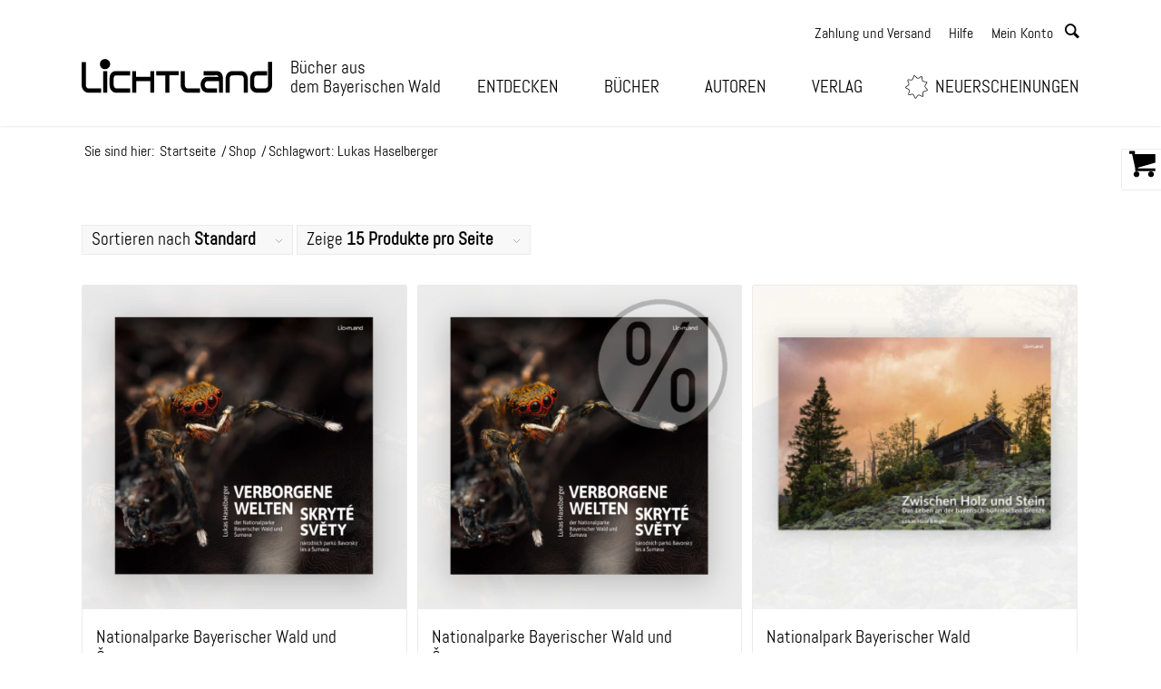

--- FILE ---
content_type: text/html; charset=UTF-8
request_url: https://lichtland.eu/produkt-schlagwort/lukas-haselberger/
body_size: 26877
content:
<!DOCTYPE html>
<html lang="de" class="html_stretched responsive av-preloader-disabled  html_header_top html_logo_left html_main_nav_header html_menu_right html_custom html_header_sticky html_header_shrinking_disabled html_header_topbar_active html_mobile_menu_phone html_header_searchicon_disabled html_content_align_center html_header_unstick_top_disabled html_header_stretch_disabled html_minimal_header html_av-overlay-side html_av-overlay-side-classic html_av-submenu-noclone html_entry_id_29905 html_visible_cart av-cookies-no-cookie-consent av-default-lightbox av-no-preview html_text_menu_active av-mobile-menu-switch-default">
<head>
<meta charset="UTF-8" />
<link rel="preload" href="/wp-content/themes/enfold-child/fonts/webfonts/3A97FF_0_0.woff" as="font" type="font/woff" crossorigin>
<link rel="preload" href="/wp-content/themes/enfold-child/fonts/webfonts/3A97FF_0_0.woff2" as="font" type="font/woff2" crossorigin>
<link rel="preload" href="/wp-content/themes/enfold-child/fonts/webfonts/3A97FF_0_0.eot" as="font" type="font/eot" crossorigin>
<link rel="preload" href="/wp-content/themes/enfold-child/fonts/webfonts/3A97FF_0_0.ttf" as="font" type="font/ttf" crossorigin>
<link rel="preload" href="/wp-content/uploads/avia_fonts/type_fonts/abel/abel-regular.ttf" as="font" type="font/ttf" crossorigin>
<link rel="preload" href="/wp-content/themes/enfold/config-layerslider/LayerSlider/assets/static/layerslider/skins/fullwidth/skin.css" as="style">
<!-- mobile setting -->
<meta name="viewport" content="width=device-width, initial-scale=1">
<!-- Scripts/CSS and wp_head hook -->
<script>document.documentElement.className = document.documentElement.className + ' yes-js js_active js'</script>
<meta name='robots' content='index, follow, max-image-preview:large, max-snippet:-1, max-video-preview:-1' />
<style type="text/css">@font-face { font-family: 'star'; src: url('https://lichtland.eu/wp-content/plugins/woocommerce/assets/fonts/star.eot'); src: url('https://lichtland.eu/wp-content/plugins/woocommerce/assets/fonts/star.eot?#iefix') format('embedded-opentype'), 	  url('https://lichtland.eu/wp-content/plugins/woocommerce/assets/fonts/star.woff') format('woff'), 	  url('https://lichtland.eu/wp-content/plugins/woocommerce/assets/fonts/star.ttf') format('truetype'), 	  url('https://lichtland.eu/wp-content/plugins/woocommerce/assets/fonts/star.svg#star') format('svg'); font-weight: normal; font-style: normal;  } @font-face { font-family: 'WooCommerce'; src: url('https://lichtland.eu/wp-content/plugins/woocommerce/assets/fonts/WooCommerce.eot'); src: url('https://lichtland.eu/wp-content/plugins/woocommerce/assets/fonts/WooCommerce.eot?#iefix') format('embedded-opentype'), 	  url('https://lichtland.eu/wp-content/plugins/woocommerce/assets/fonts/WooCommerce.woff') format('woff'), 	  url('https://lichtland.eu/wp-content/plugins/woocommerce/assets/fonts/WooCommerce.ttf') format('truetype'), 	  url('https://lichtland.eu/wp-content/plugins/woocommerce/assets/fonts/WooCommerce.svg#WooCommerce') format('svg'); font-weight: normal; font-style: normal;  } </style>
<!-- This site is optimized with the Yoast SEO plugin v26.7 - https://yoast.com/wordpress/plugins/seo/ -->
<title>Lukas Haselberger Archive - Lichtland.eu</title>
<link rel="canonical" href="https://lichtland.eu/produkt-schlagwort/lukas-haselberger/" />
<meta property="og:locale" content="de_DE" />
<meta property="og:type" content="article" />
<meta property="og:title" content="Lukas Haselberger Archive - Lichtland.eu" />
<meta property="og:url" content="https://lichtland.eu/produkt-schlagwort/lukas-haselberger/" />
<meta property="og:site_name" content="Lichtland.eu" />
<meta name="twitter:card" content="summary_large_image" />
<script type="application/ld+json" class="yoast-schema-graph">{"@context":"https://schema.org","@graph":[{"@type":"CollectionPage","@id":"https://lichtland.eu/produkt-schlagwort/lukas-haselberger/","url":"https://lichtland.eu/produkt-schlagwort/lukas-haselberger/","name":"Lukas Haselberger Archive - Lichtland.eu","isPartOf":{"@id":"https://lichtland.eu/#website"},"primaryImageOfPage":{"@id":"https://lichtland.eu/produkt-schlagwort/lukas-haselberger/#primaryimage"},"image":{"@id":"https://lichtland.eu/produkt-schlagwort/lukas-haselberger/#primaryimage"},"thumbnailUrl":"https://lichtland.eu/wp-content/uploads/2024/02/Verborgene-Welten-Skryte-Svety-9783947171491.jpg","breadcrumb":{"@id":"https://lichtland.eu/produkt-schlagwort/lukas-haselberger/#breadcrumb"},"inLanguage":"de"},{"@type":"ImageObject","inLanguage":"de","@id":"https://lichtland.eu/produkt-schlagwort/lukas-haselberger/#primaryimage","url":"https://lichtland.eu/wp-content/uploads/2024/02/Verborgene-Welten-Skryte-Svety-9783947171491.jpg","contentUrl":"https://lichtland.eu/wp-content/uploads/2024/02/Verborgene-Welten-Skryte-Svety-9783947171491.jpg","width":800,"height":800},{"@type":"BreadcrumbList","@id":"https://lichtland.eu/produkt-schlagwort/lukas-haselberger/#breadcrumb","itemListElement":[{"@type":"ListItem","position":1,"name":"Startseite","item":"https://lichtland.eu/"},{"@type":"ListItem","position":2,"name":"Lukas Haselberger"}]},{"@type":"WebSite","@id":"https://lichtland.eu/#website","url":"https://lichtland.eu/","name":"Lichtland.eu","description":"Du öffnest die Bücher und sie öffnen Dich","potentialAction":[{"@type":"SearchAction","target":{"@type":"EntryPoint","urlTemplate":"https://lichtland.eu/?s={search_term_string}"},"query-input":{"@type":"PropertyValueSpecification","valueRequired":true,"valueName":"search_term_string"}}],"inLanguage":"de"}]}</script>
<!-- / Yoast SEO plugin. -->
<style id='wp-img-auto-sizes-contain-inline-css' type='text/css'>
img:is([sizes=auto i],[sizes^="auto," i]){contain-intrinsic-size:3000px 1500px}
/*# sourceURL=wp-img-auto-sizes-contain-inline-css */
</style>
<link rel='stylesheet' id='addify_csp_front_css-css' href='//lichtland.eu/wp-content/plugins/b2b/additional_classes/assets/css/addify_csp_front_css.css?ver=1.0' type='text/css' media='all' />
<link rel='stylesheet' id='avia-grid-css' href='//lichtland.eu/wp-content/cache/wpfc-minified/qt6s1cns/hd6vg.css' type='text/css' media='all' />
<link rel='stylesheet' id='avia-base-css' href='//lichtland.eu/wp-content/cache/wpfc-minified/d5jk0wek/hd6vg.css' type='text/css' media='all' />
<link rel='stylesheet' id='avia-layout-css' href='//lichtland.eu/wp-content/cache/wpfc-minified/k13hmzzy/hd6vg.css' type='text/css' media='all' />
<link rel='stylesheet' id='avia-module-slideshow-css' href='//lichtland.eu/wp-content/cache/wpfc-minified/lxa0eosq/hd6vg.css' type='text/css' media='all' />
<link rel='stylesheet' id='avia-module-postslider-css' href='//lichtland.eu/wp-content/cache/wpfc-minified/9hv0fjme/hd6vg.css' type='text/css' media='all' />
<link rel='stylesheet' id='avia-module-blog-css' href='//lichtland.eu/wp-content/cache/wpfc-minified/1cb4paq1/hd6vg.css' type='text/css' media='all' />
<link rel='stylesheet' id='avia-module-button-css' href='//lichtland.eu/wp-content/cache/wpfc-minified/1riag3p9/hd6vg.css' type='text/css' media='all' />
<link rel='stylesheet' id='avia-module-button-fullwidth-css' href='//lichtland.eu/wp-content/cache/wpfc-minified/kkzb4m97/hd6vg.css' type='text/css' media='all' />
<link rel='stylesheet' id='avia-module-catalogue-css' href='//lichtland.eu/wp-content/cache/wpfc-minified/7m9lnxvb/hd6vg.css' type='text/css' media='all' />
<link rel='stylesheet' id='avia-module-comments-css' href='//lichtland.eu/wp-content/cache/wpfc-minified/9ibgxti0/hd6vg.css' type='text/css' media='all' />
<link rel='stylesheet' id='avia-module-contact-css' href='//lichtland.eu/wp-content/cache/wpfc-minified/8a72dlf7/hd6vg.css' type='text/css' media='all' />
<link rel='stylesheet' id='avia-module-slideshow-contentpartner-css' href='//lichtland.eu/wp-content/cache/wpfc-minified/mat5qg3d/hd6vg.css' type='text/css' media='all' />
<link rel='stylesheet' id='avia-module-countdown-css' href='//lichtland.eu/wp-content/cache/wpfc-minified/jzfblu43/hd6vg.css' type='text/css' media='all' />
<link rel='stylesheet' id='avia-module-gallery-css' href='//lichtland.eu/wp-content/cache/wpfc-minified/2o2dc7l8/hd6vg.css' type='text/css' media='all' />
<link rel='stylesheet' id='avia-module-maps-css' href='//lichtland.eu/wp-content/cache/wpfc-minified/l8iyznf2/hd6vg.css' type='text/css' media='all' />
<link rel='stylesheet' id='avia-module-gridrow-css' href='//lichtland.eu/wp-content/cache/wpfc-minified/5g729nb/hd6vg.css' type='text/css' media='all' />
<link rel='stylesheet' id='avia-module-heading-css' href='//lichtland.eu/wp-content/cache/wpfc-minified/e48qvdcd/hd6vg.css' type='text/css' media='all' />
<link rel='stylesheet' id='avia-module-rotator-css' href='//lichtland.eu/wp-content/cache/wpfc-minified/22x8fao2/hd6vg.css' type='text/css' media='all' />
<link rel='stylesheet' id='avia-module-hr-css' href='//lichtland.eu/wp-content/cache/wpfc-minified/2ni920a3/hd6vg.css' type='text/css' media='all' />
<link rel='stylesheet' id='avia-module-icon-css' href='//lichtland.eu/wp-content/cache/wpfc-minified/ldunoc11/hd6vg.css' type='text/css' media='all' />
<link rel='stylesheet' id='avia-module-iconbox-css' href='//lichtland.eu/wp-content/cache/wpfc-minified/e1p9x3j2/hd6vg.css' type='text/css' media='all' />
<link rel='stylesheet' id='avia-module-iconlist-css' href='//lichtland.eu/wp-content/cache/wpfc-minified/2qws6qha/hd6vg.css' type='text/css' media='all' />
<link rel='stylesheet' id='avia-module-image-css' href='//lichtland.eu/wp-content/cache/wpfc-minified/mnmnjpte/hd6vg.css' type='text/css' media='all' />
<link rel='stylesheet' id='avia-module-hotspot-css' href='//lichtland.eu/wp-content/cache/wpfc-minified/lzmp326j/hd6vg.css' type='text/css' media='all' />
<link rel='stylesheet' id='avia-module-magazine-css' href='//lichtland.eu/wp-content/cache/wpfc-minified/2m7iom6u/hd6vg.css' type='text/css' media='all' />
<link rel='stylesheet' id='avia-module-masonry-css' href='//lichtland.eu/wp-content/cache/wpfc-minified/ej118dqv/hd6vg.css' type='text/css' media='all' />
<link rel='stylesheet' id='avia-siteloader-css' href='//lichtland.eu/wp-content/cache/wpfc-minified/6vl7u2hl/hd6vg.css' type='text/css' media='all' />
<link rel='stylesheet' id='avia-module-menu-css' href='//lichtland.eu/wp-content/cache/wpfc-minified/lw51unh2/hd6vg.css' type='text/css' media='all' />
<link rel='stylesheet' id='avia-module-notification-css' href='//lichtland.eu/wp-content/cache/wpfc-minified/rbiilop/hd6vg.css' type='text/css' media='all' />
<link rel='stylesheet' id='avia-module-numbers-css' href='//lichtland.eu/wp-content/cache/wpfc-minified/79ogot7w/hd6vg.css' type='text/css' media='all' />
<link rel='stylesheet' id='avia-module-portfolio-css' href='//lichtland.eu/wp-content/cache/wpfc-minified/8adavyle/hd6vg.css' type='text/css' media='all' />
<link rel='stylesheet' id='avia-module-progress-bar-css' href='//lichtland.eu/wp-content/cache/wpfc-minified/4vytd2g/hd6vg.css' type='text/css' media='all' />
<link rel='stylesheet' id='avia-module-promobox-css' href='//lichtland.eu/wp-content/cache/wpfc-minified/9hvoxgdd/hd6vg.css' type='text/css' media='all' />
<link rel='stylesheet' id='avia-module-slideshow-accordion-css' href='//lichtland.eu/wp-content/cache/wpfc-minified/79rhdulh/hd6vg.css' type='text/css' media='all' />
<link rel='stylesheet' id='avia-module-slideshow-feature-image-css' href='//lichtland.eu/wp-content/cache/wpfc-minified/fejqhpsn/hd6vg.css' type='text/css' media='all' />
<link rel='stylesheet' id='avia-module-slideshow-fullsize-css' href='//lichtland.eu/wp-content/cache/wpfc-minified/19qkrbo/hd6vg.css' type='text/css' media='all' />
<link rel='stylesheet' id='avia-module-slideshow-fullscreen-css' href='//lichtland.eu/wp-content/cache/wpfc-minified/fcquixsb/hd6vg.css' type='text/css' media='all' />
<link rel='stylesheet' id='avia-module-slideshow-ls-css' href='//lichtland.eu/wp-content/cache/wpfc-minified/edunjc7/hd6vg.css' type='text/css' media='all' />
<link rel='stylesheet' id='avia-module-social-css' href='//lichtland.eu/wp-content/cache/wpfc-minified/lbfhxiny/hd6vg.css' type='text/css' media='all' />
<link rel='stylesheet' id='avia-module-tabsection-css' href='//lichtland.eu/wp-content/cache/wpfc-minified/1rinv4rt/hd6vg.css' type='text/css' media='all' />
<link rel='stylesheet' id='avia-module-table-css' href='//lichtland.eu/wp-content/cache/wpfc-minified/m8glj1l1/hd6vg.css' type='text/css' media='all' />
<link rel='stylesheet' id='avia-module-tabs-css' href='//lichtland.eu/wp-content/cache/wpfc-minified/dr4e7tv1/hd6vg.css' type='text/css' media='all' />
<link rel='stylesheet' id='avia-module-team-css' href='//lichtland.eu/wp-content/cache/wpfc-minified/e34i2ani/hd6vg.css' type='text/css' media='all' />
<link rel='stylesheet' id='avia-module-testimonials-css' href='//lichtland.eu/wp-content/cache/wpfc-minified/8xasju8t/hd6vg.css' type='text/css' media='all' />
<link rel='stylesheet' id='avia-module-toggles-css' href='//lichtland.eu/wp-content/cache/wpfc-minified/r7bwh6p/hd6vg.css' type='text/css' media='all' />
<link rel='stylesheet' id='avia-module-video-css' href='//lichtland.eu/wp-content/cache/wpfc-minified/7uwnteok/hd6vg.css' type='text/css' media='all' />
<link rel='stylesheet' id='avia-scs-css' href='//lichtland.eu/wp-content/cache/wpfc-minified/g4mksyec/hd6vg.css' type='text/css' media='all' />
<link rel='stylesheet' id='avia-woocommerce-css-css' href='//lichtland.eu/wp-content/cache/wpfc-minified/lwjfx0nf/hd6vg.css' type='text/css' media='all' />
<link rel='stylesheet' id='afb2b-front-css' href='//lichtland.eu/wp-content/cache/wpfc-minified/6y3fn7bj/hd6vg.css' type='text/css' media='all' />
<link rel='stylesheet' id='contact-form-7-css' href='//lichtland.eu/wp-content/cache/wpfc-minified/6mw2hq2t/hd6vg.css' type='text/css' media='all' />
<style id='woocommerce-inline-inline-css' type='text/css'>
.woocommerce form .form-row .required { visibility: visible; }
/*# sourceURL=woocommerce-inline-inline-css */
</style>
<link rel='stylesheet' id='paypalplus-woocommerce-front-css' href='//lichtland.eu/wp-content/cache/wpfc-minified/2punnjes/hd6vg.css' type='text/css' media='screen' />
<link rel='stylesheet' id='hollerbox-popups-css' href='//lichtland.eu/wp-content/cache/wpfc-minified/er2nw4vf/hd6vg.css' type='text/css' media='all' />
<link rel='stylesheet' id='jquery-selectBox-css' href='//lichtland.eu/wp-content/cache/wpfc-minified/9j2yzn1d/hd6vg.css' type='text/css' media='all' />
<link rel='stylesheet' id='woocommerce_prettyPhoto_css-css' href='//lichtland.eu/wp-content/cache/wpfc-minified/q52t6p0w/hd6vg.css' type='text/css' media='all' />
<link rel='stylesheet' id='yith-wcwl-main-css' href='//lichtland.eu/wp-content/cache/wpfc-minified/7nyxl7j4/hd6vg.css' type='text/css' media='all' />
<style id='yith-wcwl-main-inline-css' type='text/css'>
:root { --rounded-corners-radius: 16px; --add-to-cart-rounded-corners-radius: 16px; --feedback-duration: 3s } 
:root { --rounded-corners-radius: 16px; --add-to-cart-rounded-corners-radius: 16px; --feedback-duration: 3s } 
/*# sourceURL=yith-wcwl-main-inline-css */
</style>
<link rel='stylesheet' id='avia-fold-unfold-css' href='//lichtland.eu/wp-content/cache/wpfc-minified/etzrxxz6/hd6vg.css' type='text/css' media='all' />
<link rel='stylesheet' id='avia-popup-css-css' href='//lichtland.eu/wp-content/cache/wpfc-minified/jqdfhc6g/hd6vg.css' type='text/css' media='screen' />
<link rel='stylesheet' id='avia-lightbox-css' href='//lichtland.eu/wp-content/cache/wpfc-minified/2e2c3ltd/hd6vg.css' type='text/css' media='screen' />
<link rel='stylesheet' id='avia-widget-css-css' href='//lichtland.eu/wp-content/cache/wpfc-minified/20lks8mb/hd6vg.css' type='text/css' media='screen' />
<link rel='stylesheet' id='avia-dynamic-css' href='//lichtland.eu/wp-content/cache/wpfc-minified/eg26dvgx/hd6vg.css' type='text/css' media='all' />
<link rel='stylesheet' id='avia-custom-css' href='//lichtland.eu/wp-content/cache/wpfc-minified/dtppdvd2/hd6vg.css' type='text/css' media='all' />
<link rel='stylesheet' id='avia-style-css' href='//lichtland.eu/wp-content/themes/enfold-child/style.css?ver=7.1.1' type='text/css' media='all' />
<link rel='stylesheet' id='dflip-style-css' href='//lichtland.eu/wp-content/cache/wpfc-minified/edku7bth/hd6vg.css' type='text/css' media='all' />
<link rel='stylesheet' id='wpdreams-asl-basic-css' href='//lichtland.eu/wp-content/cache/wpfc-minified/1e0uwys0/hd6vg.css' type='text/css' media='all' />
<style id='wpdreams-asl-basic-inline-css' type='text/css'>
div[id*='ajaxsearchlitesettings'].searchsettings .asl_option_inner label {
font-size: 0px !important;
color: rgba(0, 0, 0, 0);
}
div[id*='ajaxsearchlitesettings'].searchsettings .asl_option_inner label:after {
font-size: 11px !important;
position: absolute;
top: 0;
left: 0;
z-index: 1;
}
.asl_w_container {
width: 100%;
margin: 0px 0px 0px 0px;
min-width: 200px;
}
div[id*='ajaxsearchlite'].asl_m {
width: 100%;
}
div[id*='ajaxsearchliteres'].wpdreams_asl_results div.resdrg span.highlighted {
font-weight: bold;
color: rgba(217, 49, 43, 1);
background-color: rgba(238, 238, 238, 1);
}
div[id*='ajaxsearchliteres'].wpdreams_asl_results .results img.asl_image {
width: 70px;
height: 70px;
object-fit: cover;
}
div[id*='ajaxsearchlite'].asl_r .results {
max-height: none;
}
div[id*='ajaxsearchlite'].asl_r {
position: absolute;
}
.asl_w, .asl_w * {font-family:&quot;Abel&quot; !important;}
.asl_m input[type=search]::placeholder{font-family:&quot;Abel&quot; !important;}
.asl_m input[type=search]::-webkit-input-placeholder{font-family:&quot;Abel&quot; !important;}
.asl_m input[type=search]::-moz-placeholder{font-family:&quot;Abel&quot; !important;}
.asl_m input[type=search]:-ms-input-placeholder{font-family:&quot;Abel&quot; !important;}
div.asl_r.asl_w.vertical .results .item::after {
display: block;
position: absolute;
bottom: 0;
content: '';
height: 1px;
width: 100%;
background: #D8D8D8;
}
div.asl_r.asl_w.vertical .results .item.asl_last_item::after {
display: none;
}
/*# sourceURL=wpdreams-asl-basic-inline-css */
</style>
<link rel='stylesheet' id='wpdreams-asl-instance-css' href='//lichtland.eu/wp-content/cache/wpfc-minified/jn1o4ald/hd6vg.css' type='text/css' media='all' />
<link rel='stylesheet' id='borlabs-cookie-css' href='//lichtland.eu/wp-content/cache/wpfc-minified/ffuoucb/hd6vg.css' type='text/css' media='all' />
<link rel='stylesheet' id='woocommerce-gzd-layout-css' href='//lichtland.eu/wp-content/cache/wpfc-minified/86nxlp44/hd6vg.css' type='text/css' media='all' />
<style id='woocommerce-gzd-layout-inline-css' type='text/css'>
.woocommerce-checkout .shop_table { background-color: #eeeeee; } .product p.deposit-packaging-type { font-size: 1.25em !important; } p.woocommerce-shipping-destination { display: none; }
.wc-gzd-nutri-score-value-a {
background: url(https://lichtland.eu/wp-content/plugins/woocommerce-germanized/assets/images/nutri-score-a.svg) no-repeat;
}
.wc-gzd-nutri-score-value-b {
background: url(https://lichtland.eu/wp-content/plugins/woocommerce-germanized/assets/images/nutri-score-b.svg) no-repeat;
}
.wc-gzd-nutri-score-value-c {
background: url(https://lichtland.eu/wp-content/plugins/woocommerce-germanized/assets/images/nutri-score-c.svg) no-repeat;
}
.wc-gzd-nutri-score-value-d {
background: url(https://lichtland.eu/wp-content/plugins/woocommerce-germanized/assets/images/nutri-score-d.svg) no-repeat;
}
.wc-gzd-nutri-score-value-e {
background: url(https://lichtland.eu/wp-content/plugins/woocommerce-germanized/assets/images/nutri-score-e.svg) no-repeat;
}
/*# sourceURL=woocommerce-gzd-layout-inline-css */
</style>
<link rel='stylesheet' id='fakturpro_customer-css' href='//lichtland.eu/wp-content/cache/wpfc-minified/kb6swrgt/hd6vg.css' type='text/css' media='all' />
<link rel='stylesheet' id='main-style-css' href='//lichtland.eu/wp-content/cache/wpfc-minified/e4o6vsps/hd6vg.css' type='text/css' media='all' />
<link rel='stylesheet' id='cwginstock_frontend_css-css' href='//lichtland.eu/wp-content/cache/wpfc-minified/etgq98so/hd6vg.css' type='text/css' media='' />
<link rel='stylesheet' id='cwginstock_bootstrap-css' href='//lichtland.eu/wp-content/cache/wpfc-minified/dqor10zd/hd6vg.css' type='text/css' media='' />
<link rel='stylesheet' id='wc-gzdp-theme-enfold-css' href='//lichtland.eu/wp-content/cache/wpfc-minified/6zcqrzpa/hd6vg.css' type='text/css' media='all' />
<script type="text/javascript" src="https://lichtland.eu/wp-includes/js/jquery/jquery.min.js?ver=3.7.1" id="jquery-core-js"></script>
<script type="text/javascript" src="https://lichtland.eu/wp-includes/js/jquery/jquery-migrate.min.js?ver=3.4.1" id="jquery-migrate-js"></script>
<script type="text/javascript" src="https://lichtland.eu/wp-content/plugins/b2b/additional_classes/assets/js/addify_csp_front_js.js?ver=1.0" id="af_csp_front_js-js"></script>
<script type="text/javascript" src="https://lichtland.eu/wp-content/plugins/woocommerce/assets/js/js-cookie/js.cookie.min.js?ver=2.1.4-wc.10.4.3" id="wc-js-cookie-js" defer="defer" data-wp-strategy="defer"></script>
<script type="text/javascript" id="wc-cart-fragments-js-extra">
/* <![CDATA[ */
var wc_cart_fragments_params = {"ajax_url":"/wp-admin/admin-ajax.php","wc_ajax_url":"/?wc-ajax=%%endpoint%%","cart_hash_key":"wc_cart_hash_7a502875a804874e6f9d8a10901aec93","fragment_name":"wc_fragments_7a502875a804874e6f9d8a10901aec93","request_timeout":"5000"};
//# sourceURL=wc-cart-fragments-js-extra
/* ]]> */
</script>
<script type="text/javascript" src="https://lichtland.eu/wp-content/plugins/woocommerce/assets/js/frontend/cart-fragments.min.js?ver=10.4.3" id="wc-cart-fragments-js" defer="defer" data-wp-strategy="defer"></script>
<script type="text/javascript" src="https://lichtland.eu/wp-content/plugins/woocommerce/assets/js/jquery-blockui/jquery.blockUI.min.js?ver=2.7.0-wc.10.4.3" id="wc-jquery-blockui-js" data-wp-strategy="defer"></script>
<script type="text/javascript" id="wc-add-to-cart-js-extra">
/* <![CDATA[ */
var wc_add_to_cart_params = {"ajax_url":"/wp-admin/admin-ajax.php","wc_ajax_url":"/?wc-ajax=%%endpoint%%","i18n_view_cart":"Warenkorb anzeigen","cart_url":"https://lichtland.eu/warenkorb/","is_cart":"","cart_redirect_after_add":"no"};
//# sourceURL=wc-add-to-cart-js-extra
/* ]]> */
</script>
<script type="text/javascript" src="https://lichtland.eu/wp-content/plugins/woocommerce/assets/js/frontend/add-to-cart.min.js?ver=10.4.3" id="wc-add-to-cart-js" defer="defer" data-wp-strategy="defer"></script>
<script type="text/javascript" id="woocommerce-js-extra">
/* <![CDATA[ */
var woocommerce_params = {"ajax_url":"/wp-admin/admin-ajax.php","wc_ajax_url":"/?wc-ajax=%%endpoint%%","i18n_password_show":"Passwort anzeigen","i18n_password_hide":"Passwort ausblenden"};
//# sourceURL=woocommerce-js-extra
/* ]]> */
</script>
<script type="text/javascript" src="https://lichtland.eu/wp-content/plugins/woocommerce/assets/js/frontend/woocommerce.min.js?ver=10.4.3" id="woocommerce-js" defer="defer" data-wp-strategy="defer"></script>
<script type="text/javascript" src="https://lichtland.eu/wp-content/themes/enfold-child/js/loadSliderOnTabClick.js?ver=6.9" id="load_slider_on_tab_click-js"></script>
<script type="text/javascript" src="https://lichtland.eu/wp-content/themes/enfold-child/js/search.js?ver=6.9" id="search_js-js"></script>
<script type="text/javascript" src="https://lichtland.eu/wp-content/themes/enfold-child/js/js-fixes.js?ver=6.9" id="js_fix-js"></script>
<script type="text/javascript" src="https://lichtland.eu/wp-content/themes/enfold/js/avia-js.js?ver=7.1.1" id="avia-js-js"></script>
<script type="text/javascript" src="https://lichtland.eu/wp-content/themes/enfold/js/avia-compat.js?ver=7.1.1" id="avia-compat-js"></script>
<script type="text/javascript" id="wc-gzd-unit-price-observer-queue-js-extra">
/* <![CDATA[ */
var wc_gzd_unit_price_observer_queue_params = {"ajax_url":"/wp-admin/admin-ajax.php","wc_ajax_url":"/?wc-ajax=%%endpoint%%","refresh_unit_price_nonce":"9c00943da5"};
//# sourceURL=wc-gzd-unit-price-observer-queue-js-extra
/* ]]> */
</script>
<script type="text/javascript" src="https://lichtland.eu/wp-content/plugins/woocommerce-germanized/build/static/unit-price-observer-queue.js?ver=3.20.5" id="wc-gzd-unit-price-observer-queue-js" defer="defer" data-wp-strategy="defer"></script>
<script type="text/javascript" src="https://lichtland.eu/wp-content/plugins/woocommerce/assets/js/accounting/accounting.min.js?ver=0.4.2" id="wc-accounting-js"></script>
<script type="text/javascript" id="wc-gzd-unit-price-observer-js-extra">
/* <![CDATA[ */
var wc_gzd_unit_price_observer_params = {"wrapper":".product","price_selector":{"p.price":{"is_total_price":false,"is_primary_selector":true,"quantity_selector":""}},"replace_price":"1","product_id":"29905","price_decimal_sep":",","price_thousand_sep":".","qty_selector":"input.quantity, input.qty","refresh_on_load":""};
//# sourceURL=wc-gzd-unit-price-observer-js-extra
/* ]]> */
</script>
<script type="text/javascript" src="https://lichtland.eu/wp-content/plugins/woocommerce-germanized/build/static/unit-price-observer.js?ver=3.20.5" id="wc-gzd-unit-price-observer-js" defer="defer" data-wp-strategy="defer"></script>
<script type="text/javascript" src="https://lichtland.eu/wp-content/plugins/woorechnung/assets/js/fakturpro-customer.js?ver=6.9" id="fakturpro_customer-js"></script>
<link rel="EditURI" type="application/rsd+xml" title="RSD" href="https://lichtland.eu/xmlrpc.php?rsd" />
<!-- ****** faviconit.com Favicons ****** -->
<link rel="shortcut icon" href="/wp-content/themes/enfold-child/favicon/favicon.ico">
<link rel="icon" sizes="16x16 32x32 64x64" href="/wp-content/themes/enfold-child/favicon/favicon.ico">
<link rel="icon" type="image/png" sizes="196x196" href="/wp-content/themes/enfold-child/favicon/favicon-192.png">
<link rel="icon" type="image/png" sizes="160x160" href="/wp-content/themes/enfold-child/favicon/favicon-160.png">
<link rel="icon" type="image/png" sizes="96x96" href="/wp-content/themes/enfold-child/favicon/favicon-96.png">
<link rel="icon" type="image/png" sizes="64x64" href="/wp-content/themes/enfold-child/favicon/favicon-64.png">
<link rel="icon" type="image/png" sizes="32x32" href="/wp-content/themes/enfold-child/favicon/favicon-32.png">
<link rel="icon" type="image/png" sizes="16x16" href="/wp-content/themes/enfold-child/favicon/favicon-16.png">
<link rel="apple-touch-icon" href="/wp-content/themes/enfold-child/favicon/favicon-57.png">
<link rel="apple-touch-icon" sizes="114x114" href="/wp-content/themes/enfold-child/favicon/favicon-114.png">
<link rel="apple-touch-icon" sizes="72x72" href="/wp-content/themes/enfold-child/favicon/favicon-72.png">
<link rel="apple-touch-icon" sizes="144x144" href="/wp-content/themes/enfold-child/favicon/favicon-144.png">
<link rel="apple-touch-icon" sizes="60x60" href="/wp-content/themes/enfold-child/favicon/favicon-60.png">
<link rel="apple-touch-icon" sizes="120x120" href="/wp-content/themes/enfold-child/favicon/favicon-120.png">
<link rel="apple-touch-icon" sizes="76x76" href="/wp-content/themes/enfold-child/favicon/favicon-76.png">
<link rel="apple-touch-icon" sizes="152x152" href="/wp-content/themes/enfold-child/favicon/favicon-152.png">
<link rel="apple-touch-icon" sizes="180x180" href="/wp-content/themes/enfold-child/favicon/favicon-180.png">
<meta name="msapplication-TileColor" content="#FFFFFF">
<meta name="msapplication-TileImage" content="/wp-content/themes/enfold-child/favicon/favicon-144.png">
<meta name="msapplication-config" content="/wp-content/themes/enfold-child/favicon/browserconfig.xml">
<!-- ****** faviconit.com Favicons ****** -->
<!--
/**
* @license
* MyFonts Webfont Build ID 3839999, 2019-11-22T04:45:34-0500
* 
* The fonts listed in this notice are subject to the End User License
* Agreement(s) entered into by the website owner. All other parties are 
* explicitly restricted from using the Licensed Webfonts(s).
* 
* You may obtain a valid license at the URLs below.
* 
* Webfont: AbelPro by MADType
* URL: https://www.myfonts.com/fonts/madtype/abel-pro/regular/
* Copyright: Copyright (c) 2012 by Matthew Desmond. All rights reserved.
* Licensed pageviews: 10,000
* 
* 
* 
* © 2019 MyFonts Inc
*/
-->
<link rel="stylesheet" type="text/css" href='//lichtland.eu/wp-content/cache/wpfc-minified/1nmp6t0t/hd6vg.css'>		<style id="hollerbox-frontend-styles">
.no-click {
cursor: not-allowed;
/*pointer-events: none;*/
}
</style>
<!--[if lt IE 9]><script src="https://lichtland.eu/wp-content/themes/enfold/js/html5shiv.js"></script><![endif]--><link rel="profile" href="https://gmpg.org/xfn/11" />
<link rel="alternate" type="application/rss+xml" title="Lichtland.eu RSS2 Feed" href="https://lichtland.eu/feed/" />
<link rel="pingback" href="https://lichtland.eu/xmlrpc.php" />
<style type='text/css' media='screen'>
#top #header_main > .container, #top #header_main > .container .main_menu  .av-main-nav > li > a, #top #header_main #menu-item-shop .cart_dropdown_link{ height:85px; line-height: 85px; }
.html_top_nav_header .av-logo-container{ height:85px;  }
.html_header_top.html_header_sticky #top #wrap_all #main{ padding-top:113px; } 
</style>
<noscript><style>.woocommerce-product-gallery{ opacity: 1 !important; }</style></noscript>
<style type="text/css">
@font-face {font-family: 'entypo-fontello-enfold'; font-weight: normal; font-style: normal; font-display: swap;
src: url('https://lichtland.eu/wp-content/themes/enfold/config-templatebuilder/avia-template-builder/assets/fonts/entypo-fontello-enfold/entypo-fontello-enfold.woff2') format('woff2'),
url('https://lichtland.eu/wp-content/themes/enfold/config-templatebuilder/avia-template-builder/assets/fonts/entypo-fontello-enfold/entypo-fontello-enfold.woff') format('woff'),
url('https://lichtland.eu/wp-content/themes/enfold/config-templatebuilder/avia-template-builder/assets/fonts/entypo-fontello-enfold/entypo-fontello-enfold.ttf') format('truetype'),
url('https://lichtland.eu/wp-content/themes/enfold/config-templatebuilder/avia-template-builder/assets/fonts/entypo-fontello-enfold/entypo-fontello-enfold.svg#entypo-fontello-enfold') format('svg'),
url('https://lichtland.eu/wp-content/themes/enfold/config-templatebuilder/avia-template-builder/assets/fonts/entypo-fontello-enfold/entypo-fontello-enfold.eot'),
url('https://lichtland.eu/wp-content/themes/enfold/config-templatebuilder/avia-template-builder/assets/fonts/entypo-fontello-enfold/entypo-fontello-enfold.eot?#iefix') format('embedded-opentype');
}
#top .avia-font-entypo-fontello-enfold, body .avia-font-entypo-fontello-enfold, html body [data-av_iconfont='entypo-fontello-enfold']:before{ font-family: 'entypo-fontello-enfold'; }
@font-face {font-family: 'entypo-fontello'; font-weight: normal; font-style: normal; font-display: swap;
src: url('https://lichtland.eu/wp-content/themes/enfold/config-templatebuilder/avia-template-builder/assets/fonts/entypo-fontello/entypo-fontello.woff2') format('woff2'),
url('https://lichtland.eu/wp-content/themes/enfold/config-templatebuilder/avia-template-builder/assets/fonts/entypo-fontello/entypo-fontello.woff') format('woff'),
url('https://lichtland.eu/wp-content/themes/enfold/config-templatebuilder/avia-template-builder/assets/fonts/entypo-fontello/entypo-fontello.ttf') format('truetype'),
url('https://lichtland.eu/wp-content/themes/enfold/config-templatebuilder/avia-template-builder/assets/fonts/entypo-fontello/entypo-fontello.svg#entypo-fontello') format('svg'),
url('https://lichtland.eu/wp-content/themes/enfold/config-templatebuilder/avia-template-builder/assets/fonts/entypo-fontello/entypo-fontello.eot'),
url('https://lichtland.eu/wp-content/themes/enfold/config-templatebuilder/avia-template-builder/assets/fonts/entypo-fontello/entypo-fontello.eot?#iefix') format('embedded-opentype');
}
#top .avia-font-entypo-fontello, body .avia-font-entypo-fontello, html body [data-av_iconfont='entypo-fontello']:before{ font-family: 'entypo-fontello'; }
@font-face {font-family: 'fontello'; font-weight: normal; font-style: normal; font-display: swap;
src: url('https://lichtland.eu/wp-content/uploads/avia_fonts/fontello/fontello.woff2') format('woff2'),
url('https://lichtland.eu/wp-content/uploads/avia_fonts/fontello/fontello.woff') format('woff'),
url('https://lichtland.eu/wp-content/uploads/avia_fonts/fontello/fontello.ttf') format('truetype'),
url('https://lichtland.eu/wp-content/uploads/avia_fonts/fontello/fontello.svg#fontello') format('svg'),
url('https://lichtland.eu/wp-content/uploads/avia_fonts/fontello/fontello.eot'),
url('https://lichtland.eu/wp-content/uploads/avia_fonts/fontello/fontello.eot?#iefix') format('embedded-opentype');
}
#top .avia-font-fontello, body .avia-font-fontello, html body [data-av_iconfont='fontello']:before{ font-family: 'fontello'; }
</style>
<!--
Debugging Info for Theme support: 
Theme: Enfold
Version: 7.1.1
Installed: enfold
AviaFramework Version: 5.6
AviaBuilder Version: 6.0
aviaElementManager Version: 1.0.1
- - - - - - - - - - -
ChildTheme: Enfold Child
ChildTheme Version: 1.0
ChildTheme Installed: enfold
- - - - - - - - - - -
ML:1024-PU:101-PLA:50
WP:6.9
Compress: CSS:disabled - JS:disabled
Updates: enabled - token has changed and not verified
PLAu:49
-->
<link rel='stylesheet' id='wc-blocks-style-css' href='//lichtland.eu/wp-content/cache/wpfc-minified/7nvdripn/hd6vg.css' type='text/css' media='all' />
</head>
<body id="top" class="archive tax-product_tag term-lukas-haselberger term-651 wp-theme-enfold wp-child-theme-enfold-child stretched rtl_columns av-curtain-numeric abel-custom abel  theme-enfold woocommerce woocommerce-page woocommerce-no-js avia-responsive-images-support avia-woocommerce-30" itemscope="itemscope" itemtype="https://schema.org/WebPage" >
<!-- Google Tag Manager (noscript) -->
<noscript><iframe src="https://www.googletagmanager.com/ns.html?id=GTM-KFQ6SVQ"
height="0" width="0" style="display:none;visibility:hidden"></iframe></noscript>
<!-- End Google Tag Manager (noscript) -->
<div id='wrap_all'>
<header id='header' class='all_colors header_color light_bg_color  av_header_top av_logo_left av_main_nav_header av_menu_right av_custom av_header_sticky av_header_shrinking_disabled av_header_stretch_disabled av_mobile_menu_phone av_header_searchicon_disabled av_header_unstick_top_disabled av_minimal_header av_bottom_nav_disabled  av_header_border_disabled'  role="banner" itemscope="itemscope" itemtype="https://schema.org/WPHeader" >
<div id='header_meta' class='container_wrap container_wrap_meta  av_secondary_right av_extra_header_active av_phone_active_right av_entry_id_29905'>
<div class='container'>
<nav class='sub_menu'  role="navigation" itemscope="itemscope" itemtype="https://schema.org/SiteNavigationElement" ><ul id="avia2-menu" class="menu"><li id="menu-item-3578" class="menu-item menu-item-type-post_type menu-item-object-page menu-item-3578"><a href="https://lichtland.eu/?page_id=3298">Startseite</a></li>
<li id="menu-item-3579" class="menu-item menu-item-type-post_type menu-item-object-page menu-item-3579"><a href="https://lichtland.eu/warenkorb/">Warenkorb</a></li>
<li id="menu-item-4006" class="menu-item menu-item-type-post_type menu-item-object-page menu-item-4006"><a href="https://lichtland.eu/zahlung-und-versand/">Zahlung und Versand</a></li>
<li id="menu-item-4007" class="menu-item menu-item-type-custom menu-item-object-custom menu-item-has-children menu-item-4007"><a href="/kontakt/">Hilfe</a>
<ul class="sub-menu">
<li id="menu-item-5997" class="menu-item menu-item-type-post_type menu-item-object-page menu-item-5997"><a href="https://lichtland.eu/kontakt/">Kontakt – Fragen zum Shop</a></li>
<li id="menu-item-14607" class="menu-item menu-item-type-post_type menu-item-object-page menu-item-14607"><a href="https://lichtland.eu/newsletter-anmeldung/">Newsletter Anmeldung</a></li>
<li id="menu-item-10165" class="menu-item menu-item-type-post_type menu-item-object-page menu-item-10165"><a href="https://lichtland.eu/newsletter/">Newsletter Verwalten</a></li>
<li id="menu-item-19135" class="menu-item menu-item-type-post_type menu-item-object-page menu-item-19135"><a href="https://lichtland.eu/kontakt-haendler/">Kontakt – für Buchhändler</a></li>
<li id="menu-item-4131" class="menu-item menu-item-type-post_type menu-item-object-page menu-item-4131"><a href="https://lichtland.eu/widerrufsbelehrung/">Widerrufsbelehrung</a></li>
<li id="menu-item-4132" class="menu-item menu-item-type-post_type menu-item-object-page menu-item-4132"><a href="https://lichtland.eu/agb/">AGB</a></li>
</ul>
</li>
<li id="menu-item-19130" class="menu-item menu-item-type-custom menu-item-object-custom menu-item-has-children menu-item-19130"><a href="https://lichtland.eu/mein-konto/konto-bearbeiten/">Mein Konto</a>
<ul class="sub-menu">
<li id="menu-item-19136" class="menu-item menu-item-type-custom menu-item-object-custom menu-item-19136"><a href="https://lichtland.eu/mein-konto/konto-bearbeiten/">Persönliche Daten</a></li>
<li id="menu-item-4134" class="menu-item menu-item-type-post_type menu-item-object-page menu-item-4134"><a href="https://lichtland.eu/warenkorb/">Warenkorb</a></li>
<li id="menu-item-4133" class="menu-item menu-item-type-custom menu-item-object-custom menu-item-4133"><a href="https://lichtland.eu/mein-konto/bestellungen/">Bestellungen</a></li>
<li id="menu-item-4130" class="menu-item menu-item-type-post_type menu-item-object-page menu-item-4130"><a href="https://lichtland.eu/merkliste/">Merkliste</a></li>
<li id="menu-item-4087" class="menu-item menu-item-type-post_type menu-item-object-page menu-item-4087"><a href="https://lichtland.eu/mein-konto/">Anmelden / Abmelden</a></li>
</ul>
</li>
</ul></nav><a class='search--icon' aria-hidden='true'  data-av_icon='' data-av_iconfont='entypo-fontello'></a><div style="display:none;" class="search-container"><div class="asl_w_container asl_w_container_1" data-id="1" data-instance="1">
<div id='ajaxsearchlite1'
data-id="1"
data-instance="1"
class="asl_w asl_m asl_m_1 asl_m_1_1">
<div class="probox">
<div class='prosettings' style='display:none;' data-opened=0>
<div class='innericon'>
<svg version="1.1" xmlns="http://www.w3.org/2000/svg" xmlns:xlink="http://www.w3.org/1999/xlink" x="0px" y="0px" width="22" height="22" viewBox="0 0 512 512" enable-background="new 0 0 512 512" xml:space="preserve">
<polygon transform = "rotate(90 256 256)" points="142.332,104.886 197.48,50 402.5,256 197.48,462 142.332,407.113 292.727,256 "/>
</svg>
</div>
</div>
<div class='proinput'>
<form role="search" action='#' autocomplete="off"
aria-label="Search form">
<input aria-label="Search input"
type='search' class='orig'
tabindex="0"
name='phrase'
placeholder='Suche ...'
value=''
autocomplete="off"/>
<input aria-label="Search autocomplete input"
type='text'
class='autocomplete'
tabindex="-1"
name='phrase'
value=''
autocomplete="off" disabled/>
<input type='submit' value="Start search" style='width:0; height: 0; visibility: hidden;'>
</form>
</div>
<button class='promagnifier' tabindex="0" aria-label="Search magnifier button">
<span class='innericon' style="display:block;">
<svg version="1.1" xmlns="http://www.w3.org/2000/svg" xmlns:xlink="http://www.w3.org/1999/xlink" x="0px" y="0px" width="22" height="22" viewBox="0 0 512 512" enable-background="new 0 0 512 512" xml:space="preserve">
<path d="M460.355,421.59L353.844,315.078c20.041-27.553,31.885-61.437,31.885-98.037
C385.729,124.934,310.793,50,218.686,50C126.58,50,51.645,124.934,51.645,217.041c0,92.106,74.936,167.041,167.041,167.041
c34.912,0,67.352-10.773,94.184-29.158L419.945,462L460.355,421.59z M100.631,217.041c0-65.096,52.959-118.056,118.055-118.056
c65.098,0,118.057,52.959,118.057,118.056c0,65.096-52.959,118.056-118.057,118.056C153.59,335.097,100.631,282.137,100.631,217.041
z"/>
</svg>
</span>
</button>
<div class='proloading'>
<div class="asl_loader"><div class="asl_loader-inner asl_simple-circle"></div></div>
</div>
<div class='proclose'>
<svg version="1.1" xmlns="http://www.w3.org/2000/svg" xmlns:xlink="http://www.w3.org/1999/xlink" x="0px"
y="0px"
width="12" height="12" viewBox="0 0 512 512" enable-background="new 0 0 512 512"
xml:space="preserve">
<polygon points="438.393,374.595 319.757,255.977 438.378,137.348 374.595,73.607 255.995,192.225 137.375,73.622 73.607,137.352 192.246,255.983 73.622,374.625 137.352,438.393 256.002,319.734 374.652,438.378 "/>
</svg>
</div>
</div>	</div>
<div class='asl_data_container' style="display:none !important;">
<div class="asl_init_data wpdreams_asl_data_ct"
style="display:none !important;"
id="asl_init_id_1"
data-asl-id="1"
data-asl-instance="1"
data-settings="{&quot;homeurl&quot;:&quot;https:\/\/lichtland.eu\/&quot;,&quot;resultstype&quot;:&quot;vertical&quot;,&quot;resultsposition&quot;:&quot;hover&quot;,&quot;itemscount&quot;:4,&quot;charcount&quot;:3,&quot;highlight&quot;:false,&quot;highlightWholewords&quot;:true,&quot;singleHighlight&quot;:false,&quot;scrollToResults&quot;:{&quot;enabled&quot;:false,&quot;offset&quot;:0},&quot;resultareaclickable&quot;:1,&quot;autocomplete&quot;:{&quot;enabled&quot;:false,&quot;lang&quot;:&quot;en&quot;,&quot;trigger_charcount&quot;:0},&quot;mobile&quot;:{&quot;menu_selector&quot;:&quot;#menu-toggle&quot;},&quot;trigger&quot;:{&quot;click&quot;:&quot;custom_url&quot;,&quot;click_location&quot;:&quot;same&quot;,&quot;update_href&quot;:false,&quot;return&quot;:&quot;custom_url&quot;,&quot;return_location&quot;:&quot;same&quot;,&quot;facet&quot;:true,&quot;type&quot;:true,&quot;redirect_url&quot;:&quot;?s={phrase}&amp;post_type=product&amp;dgwt_wcas=1&quot;,&quot;delay&quot;:300},&quot;animations&quot;:{&quot;pc&quot;:{&quot;settings&quot;:{&quot;anim&quot;:&quot;fadedrop&quot;,&quot;dur&quot;:300},&quot;results&quot;:{&quot;anim&quot;:&quot;fadedrop&quot;,&quot;dur&quot;:300},&quot;items&quot;:&quot;voidanim&quot;},&quot;mob&quot;:{&quot;settings&quot;:{&quot;anim&quot;:&quot;fadedrop&quot;,&quot;dur&quot;:300},&quot;results&quot;:{&quot;anim&quot;:&quot;fadedrop&quot;,&quot;dur&quot;:300},&quot;items&quot;:&quot;voidanim&quot;}},&quot;autop&quot;:{&quot;state&quot;:true,&quot;phrase&quot;:&quot;&quot;,&quot;count&quot;:&quot;1&quot;},&quot;resPage&quot;:{&quot;useAjax&quot;:false,&quot;selector&quot;:&quot;#main&quot;,&quot;trigger_type&quot;:true,&quot;trigger_facet&quot;:true,&quot;trigger_magnifier&quot;:false,&quot;trigger_return&quot;:false},&quot;resultsSnapTo&quot;:&quot;left&quot;,&quot;results&quot;:{&quot;width&quot;:&quot;auto&quot;,&quot;width_tablet&quot;:&quot;auto&quot;,&quot;width_phone&quot;:&quot;auto&quot;},&quot;settingsimagepos&quot;:&quot;right&quot;,&quot;closeOnDocClick&quot;:true,&quot;overridewpdefault&quot;:true,&quot;override_method&quot;:&quot;get&quot;}"></div>
<div id="asl_hidden_data">
<svg style="position:absolute" height="0" width="0">
<filter id="aslblur">
<feGaussianBlur in="SourceGraphic" stdDeviation="4"/>
</filter>
</svg>
<svg style="position:absolute" height="0" width="0">
<filter id="no_aslblur"></filter>
</svg>
</div>
</div>
<div id='ajaxsearchliteres1'
class='vertical wpdreams_asl_results asl_w asl_r asl_r_1 asl_r_1_1'>
<div class="results">
<div class="resdrg">
</div>
</div>
</div>
<div id='__original__ajaxsearchlitesettings1'
data-id="1"
class="searchsettings wpdreams_asl_settings asl_w asl_s asl_s_1">
<form name='options'
aria-label="Search settings form"
autocomplete = 'off'>
<input type="hidden" name="filters_changed" style="display:none;" value="0">
<input type="hidden" name="filters_initial" style="display:none;" value="1">
<div class="asl_option_inner hiddend">
<input type='hidden' name='qtranslate_lang' id='qtranslate_lang'
value='0'/>
</div>
<fieldset class="asl_sett_scroll">
<legend style="display: none;">Generic selectors</legend>
<div class="asl_option" tabindex="0">
<div class="asl_option_inner">
<input type="checkbox" value="exact"
aria-label="Exact matches only"
name="asl_gen[]" />
<div class="asl_option_checkbox"></div>
</div>
<div class="asl_option_label">
Exact matches only			</div>
</div>
<div class="asl_option" tabindex="0">
<div class="asl_option_inner">
<input type="checkbox" value="title"
aria-label="Search in title"
name="asl_gen[]"  checked="checked"/>
<div class="asl_option_checkbox"></div>
</div>
<div class="asl_option_label">
Search in title			</div>
</div>
<div class="asl_option" tabindex="0">
<div class="asl_option_inner">
<input type="checkbox" value="content"
aria-label="Search in content"
name="asl_gen[]"  checked="checked"/>
<div class="asl_option_checkbox"></div>
</div>
<div class="asl_option_label">
Search in content			</div>
</div>
<div class="asl_option_inner hiddend">
<input type="checkbox" value="excerpt"
aria-label="Search in excerpt"
name="asl_gen[]"  checked="checked"/>
<div class="asl_option_checkbox"></div>
</div>
</fieldset>
<fieldset class="asl_sett_scroll">
<legend style="display: none;">Post Type Selectors</legend>
<div class="asl_option" tabindex="0">
<div class="asl_option_inner">
<input type="checkbox" value="post"
aria-label="Search in posts"
name="customset[]" checked="checked"/>
<div class="asl_option_checkbox"></div>
</div>
<div class="asl_option_label">
Search in posts				</div>
</div>
<div class="asl_option" tabindex="0">
<div class="asl_option_inner">
<input type="checkbox" value="page"
aria-label="Search in pages"
name="customset[]" />
<div class="asl_option_checkbox"></div>
</div>
<div class="asl_option_label">
Search in pages				</div>
</div>
<div class="asl_option_inner hiddend">
<input type="checkbox" value="product"
aria-label="Hidden option, ignore please"
name="customset[]" checked="checked"/>
</div>
<div class="asl_option_inner hiddend">
<input type="checkbox" value="product_variation"
aria-label="Hidden option, ignore please"
name="customset[]" checked="checked"/>
</div>
</fieldset>
<fieldset>
<legend>Filter by Categories</legend>
<div class='categoryfilter asl_sett_scroll'>
<div class="asl_option" tabindex="0">
<div class="asl_option_inner">
<input type="checkbox" value="64"
aria-label="Fünf Fragen an..."
name="categoryset[]" checked="checked"/>
<div class="asl_option_checkbox"></div>
</div>
<div class="asl_option_label">
Fünf Fragen an...						</div>
</div>
</div>
</fieldset>
</form>
</div>
</div>
</div>			      </div>
</div>
<div  id='header_main' class='container_wrap container_wrap_logo'>
<ul  class = 'menu-item cart_dropdown ' data-success='wurde zum Warenkorb hinzugefügt'><li class="cart_dropdown_first"><a class='cart_dropdown_link avia-svg-icon avia-font-svg_entypo-fontello' href='https://lichtland.eu/warenkorb/'><div class="av-cart-container" data-av_svg_icon='basket' data-av_iconset='svg_entypo-fontello'><svg version="1.1" xmlns="http://www.w3.org/2000/svg" width="29" height="32" viewBox="0 0 29 32" preserveAspectRatio="xMidYMid meet" aria-labelledby='av-svg-title-1' aria-describedby='av-svg-desc-1' role="graphics-symbol" aria-hidden="true">
<title id='av-svg-title-1'>Einkaufswagen</title>
<desc id='av-svg-desc-1'>Einkaufswagen</desc>
<path d="M4.8 27.2q0-1.28 0.96-2.24t2.24-0.96q1.344 0 2.272 0.96t0.928 2.24q0 1.344-0.928 2.272t-2.272 0.928q-1.28 0-2.24-0.928t-0.96-2.272zM20.8 27.2q0-1.28 0.96-2.24t2.24-0.96q1.344 0 2.272 0.96t0.928 2.24q0 1.344-0.928 2.272t-2.272 0.928q-1.28 0-2.24-0.928t-0.96-2.272zM10.496 19.648q-1.152 0.32-1.088 0.736t1.408 0.416h17.984v2.432q0 0.64-0.64 0.64h-20.928q-0.64 0-0.64-0.64v-2.432l-0.32-1.472-3.136-14.528h-3.136v-2.56q0-0.64 0.64-0.64h4.992q0.64 0 0.64 0.64v2.752h22.528v8.768q0 0.704-0.576 0.832z"></path>
</svg></div><span class='av-cart-counter '>0</span><span class="avia_hidden_link_text">Einkaufswagen</span></a><!--<span class='cart_subtotal'><span class="woocommerce-Price-amount amount"><bdi>0,00&nbsp;<span class="woocommerce-Price-currencySymbol">&euro;</span></bdi></span></span>--><div class="dropdown_widget dropdown_widget_cart"><div class="avia-arrow"></div><div class="widget_shopping_cart_content"></div></div></li></ul><div class='container av-logo-container'><div class='inner-container'><span class='logo avia-svg-logo'><a href='https://lichtland.eu/' class='av-contains-svg' aria-label='logo_lichtland_10_2019' title='logo_lichtland_10_2019'><svg role="graphics-document" title="logo_lichtland_10_2019" desc="" alt=""   version="1.1" id="Ebene_1" xmlns="http://www.w3.org/2000/svg" xmlns:xlink="http://www.w3.org/1999/xlink" x="0px" y="0px"
viewBox="0 0 340 65" style="enable-background:new 0 0 340 65;" xml:space="preserve" preserveAspectRatio="xMinYMid meet">
<g>
<path d="M244.48,33.61c-0.86-1.72-1.39-2.57-3.41-2.55c-7.39,0.08-14.79,0.03-22.19,0.03c-0.33,0-0.65,0-0.97,0
c0-2.52,0-4.98,0-7.55c0.46,0,0.81,0,1.16,0c7.52,0,15.03-0.02,22.55,0.01c3.87,0.01,6.83,1.6,8.73,5.09
c1.26,2.32,1.96,4.75,1.95,7.4c-0.02,8.32-0.01,16.65-0.01,24.97c0,0.35,0,0.71,0,1.11c-2.39,0-4.72,0-7.14,0
c0-6.87,0-13.77,0-20.79c-0.41,0-0.73,0-1.04,0c-6.23,0-12.46,0.06-18.68-0.03c-3.14-0.04-4.96,1.95-5.52,4.72
c-0.45,2.2-0.29,4.19,0.94,6.05c1.03,1.54,2.45,2.39,4.37,2.38c5.39-0.02,10.78,0,16.17,0c0.06,0,0.12,0.02,0.24,0.04
c0,2.51,0,5.04,0,7.68c-0.31,0-0.63,0-0.94,0c-5.09,0-10.18-0.01-15.27,0c-2.43,0.01-4.73-0.46-6.8-1.78
c-2.21-1.41-3.77-3.39-4.75-5.79c-0.8-1.97-1.18-4.02-1.31-6.16c-0.26-4.13,0.79-7.78,3.55-10.89c1.9-2.13,4.26-3.56,7.13-3.74
c3.24-0.2,6.5-0.18,9.75-0.21C236.78,33.59,240.58,33.61,244.48,33.61L244.48,33.61z"/>
<path d="M331.06,23.61c0,2.5,0,4.94,0,7.49c-0.44,0-0.75,0-1.07,0c-5.6,0-11.2-0.01-16.8,0.01c-0.58,0-1.18,0.1-1.74,0.25
c-1.91,0.51-2.5,2.15-3.06,3.76c-0.19,0.54-0.2,1.16-0.2,1.75c-0.02,4.16-0.01,8.33-0.01,12.49c0,1.89,1.54,4.39,3.23,4.83
c0.56,0.15,1.15,0.26,1.73,0.27c4.76,0.02,9.52,0.05,14.28-0.02c0.95-0.02,2.03-0.28,2.8-0.8c1.61-1.1,2.57-2.71,2.57-4.75
c0-13.57,0-27.13,0-40.7c0-0.35,0-0.7,0-1.1c2.4,0,4.73,0,7.19,0c0,0.3,0,0.62,0,0.93c0,13.69,0.05,27.37-0.04,41.06
c-0.02,3.27-1.28,6.21-3.4,8.78c-1.19,1.45-2.53,2.68-4.28,3.31c-1.36,0.49-2.82,0.96-4.24,0.99c-5.15,0.12-10.3,0.14-15.45,0.02
c-4.49-0.11-7.95-2.19-10.13-6.14c-0.89-1.61-1.44-3.39-1.46-5.29c-0.05-4.69-0.2-9.38-0.15-14.07c0.04-3.66,1.05-7.1,3.54-9.9
c1.48-1.66,3.4-2.92,5.62-2.98c6.99-0.19,13.99-0.15,20.98-0.21C331.02,23.57,331.04,23.6,331.06,23.61L331.06,23.61z"/>
<path d="M122.55,33.55c0-3.33,0-6.59,0-9.93c2.32,0,4.6,0,6.95,0c0,12.8,0,25.63,0,38.51c-2.27,0-4.54,0-6.9,0
c0-6.87,0-13.77,0-20.73c-8.43,0-16.77,0-25.17,0c0,6.88,0,13.76,0,20.71c-2.41,0-4.75,0-7.16,0c0-12.8,0-25.63,0-38.51
c2.33,0,4.65,0,7.08,0c0,3.28,0,6.58,0,9.95C105.78,33.55,114.12,33.55,122.55,33.55L122.55,33.55z"/>
<path d="M264.33,62.16c-2.43,0-4.74,0-7.19,0c0-0.35,0-0.69,0-1.03c0-8.54-0.07-17.07,0.04-25.6c0.04-3.02,1.17-5.77,3.18-8.11
c1.56-1.82,3.44-3.08,5.78-3.6c0.69-0.15,1.4-0.25,2.1-0.26c5.51-0.02,11.02,0.01,16.53-0.02c3.67-0.01,6.57,1.45,8.79,4.36
c1.68,2.21,2.64,4.7,2.92,7.45c0.11,1.03,0.18,2.07,0.18,3.11c0.01,7.52,0.01,15.03,0.01,22.55c0,0.35,0,0.71,0,1.11
c-2.41,0-4.76,0-7.19,0c0-0.39,0-0.74,0-1.09c0-7.94,0.02-15.87-0.02-23.81c-0.01-1.59-0.31-3.12-1.39-4.44
c-0.96-1.17-2.21-1.65-3.58-1.67c-5.12-0.07-10.24-0.08-15.36,0c-2.52,0.04-4.07,1.58-4.61,4.06c-0.16,0.74-0.19,1.53-0.19,2.29
c-0.01,7.85-0.01,15.69-0.01,23.54C264.33,61.37,264.33,61.72,264.33,62.16L264.33,62.16z"/>
<path d="M86.59,23.55c0,2.55,0,4.98,0,7.55c-0.35,0-0.69,0-1.03,0c-7.82,0-15.63,0.05-23.45-0.02c-3.29-0.03-4.08,1.39-4.76,4.18
c-0.2,0.79-0.19,1.65-0.19,2.47c-0.02,3.44,0,6.89-0.01,10.33c0,1.89,0.57,3.6,1.79,5.01c0.74,0.85,1.67,1.41,2.92,1.41
c7.85-0.03,15.69-0.01,23.54-0.01c0.36,0,0.72,0,1.15,0c0,2.56,0,5.08,0,7.73c-0.3,0-0.62,0-0.93,0c-8.09,0-16.17,0.05-24.26-0.02
c-3.53-0.03-6.38-1.64-8.51-4.45c-2.07-2.72-2.93-5.83-2.9-9.24c0.05-4.28,0.01-8.57,0.01-12.85c0-3.87,1.32-7.2,4.17-9.86
c1.23-1.14,2.74-1.81,4.4-2.02c1.29-0.16,2.61-0.19,3.91-0.19c7.67-0.02,15.33-0.01,23-0.01C85.8,23.55,86.16,23.55,86.59,23.55
L86.59,23.55z"/>
<path d="M34.62,62.18c-0.39,0-0.72,0-1.05,0c-7.01,0-14.01-0.03-21.02,0.01c-4.69,0.02-8.03-2.17-10.39-6.09
c-1.54-2.54-2.13-5.34-2.14-8.25C-0.01,34.68,0.01,21.51,0.01,8.33c0-0.35,0-0.7,0-1.09c2.53,0,4.98,0,7.55,0c0,0.35,0,0.7,0,1.04
c0,13.5-0.02,27.01,0.02,40.51c0,2.1,0.88,3.9,2.64,5.11c0.54,0.37,1.32,0.53,1.99,0.53c7.13,0.04,14.25,0.02,21.38,0.02
c0.33,0,0.65,0,1.04,0C34.62,57.02,34.62,59.55,34.62,62.18L34.62,62.18z"/>
<path d="M156.73,62.14c-2.48,0-4.8,0-7.22,0c0-10.35,0-20.65,0-31.03c-5.53,0-10.97,0-16.47,0c0-2.53,0-4.99,0-7.51
c13.42,0,26.84,0,40.31,0c0,2.46,0,4.9,0,7.44c-5.49,0-11.01,0-16.62,0C156.73,41.45,156.73,51.76,156.73,62.14L156.73,62.14z"/>
<path d="M176.85,23.59c2.48,0,4.86,0,7.34,0c0,0.39,0,0.74,0,1.09c0,7.73-0.04,15.45,0.04,23.18c0.01,1.33,0.38,2.75,0.94,3.97
c0.77,1.69,2.13,2.67,4.19,2.65c7.01-0.06,14.01-0.02,21.02-0.02c0.33,0,0.66,0,1.05,0c0,2.56,0,5.09,0,7.73c-0.34,0-0.68,0-1.03,0
c-7.22,0-14.43,0.04-21.65-0.02c-3.71-0.03-6.62-1.67-8.89-4.62c-1.5-1.94-2.29-4.13-2.81-6.45c-0.16-0.71-0.22-1.47-0.22-2.2
c-0.01-8.23-0.01-16.47-0.01-24.7C176.83,24.01,176.84,23.84,176.85,23.59L176.85,23.59z"/>
<path d="M38.52,23.59c2.38,0,4.7,0,7.07,0c0,12.86,0,25.68,0,38.55c-2.36,0-4.69,0-7.07,0C38.52,49.31,38.52,36.49,38.52,23.59
L38.52,23.59z"/>
<path d="M32.71,10.91c-0.43-4.5,4.02-9.27,9.28-9.14c4.61,0.11,9.37,4.26,8.89,9.92c-0.38,4.46-4.07,8.46-9.28,8.41
C36.84,20.05,32.49,16.22,32.71,10.91L32.71,10.91z"/>
</g>
</svg></a></span><div><p>Bücher aus</p><p>dem Bayerischen Wald</p></div><nav class='main_menu' data-selectname='Seite auswählen'  role="navigation" itemscope="itemscope" itemtype="https://schema.org/SiteNavigationElement" ><div class="avia-menu av-main-nav-wrap"><ul id="avia-menu" class="menu av-main-nav"><li role="menuitem" id="menu-item-3265" class="menu-item menu-item-type-post_type menu-item-object-page menu-item-top-level menu-item-top-level-1"><a href="https://lichtland.eu/entdecken/" itemprop="url" tabindex="0"><span class="avia-bullet"></span><span class="avia-menu-text">Entdecken</span><span class="avia-menu-fx"><span class="avia-arrow-wrap"><span class="avia-arrow"></span></span></span></a></li>
<li role="menuitem" id="menu-item-3264" class="menu-item menu-item-type-post_type menu-item-object-page menu-item-has-children menu-item-top-level menu-item-top-level-2"><a href="https://lichtland.eu/buecher/" itemprop="url" tabindex="0"><span class="avia-bullet"></span><span class="avia-menu-text">Bücher</span><span class="avia-menu-fx"><span class="avia-arrow-wrap"><span class="avia-arrow"></span></span></span></a>
<ul class="sub-menu">
<li role="menuitem" id="menu-item-4245" class="menu-item menu-item-type-post_type menu-item-object-page"><a href="https://lichtland.eu/buecher/bayerischer-wald-und-boehmerwald/" itemprop="url" tabindex="0"><span class="avia-bullet"></span><span class="avia-menu-text">Bayerischer Wald und Böhmerwald</span></a></li>
<li role="menuitem" id="menu-item-4250" class="menu-item menu-item-type-post_type menu-item-object-page"><a href="https://lichtland.eu/buecher/regionalgeschichte/" itemprop="url" tabindex="0"><span class="avia-bullet"></span><span class="avia-menu-text">Regionalgeschichte</span></a></li>
<li role="menuitem" id="menu-item-4251" class="menu-item menu-item-type-post_type menu-item-object-page"><a href="https://lichtland.eu/buecher/sachbuch/" itemprop="url" tabindex="0"><span class="avia-bullet"></span><span class="avia-menu-text">Sachbuch</span></a></li>
<li role="menuitem" id="menu-item-4246" class="menu-item menu-item-type-post_type menu-item-object-page"><a href="https://lichtland.eu/buecher/belletristik/" itemprop="url" tabindex="0"><span class="avia-bullet"></span><span class="avia-menu-text">Belletristik</span></a></li>
<li role="menuitem" id="menu-item-4249" class="menu-item menu-item-type-post_type menu-item-object-page"><a href="https://lichtland.eu/buecher/kinder-und-jugend/" itemprop="url" tabindex="0"><span class="avia-bullet"></span><span class="avia-menu-text">Kinder &#038; Jugend</span></a></li>
<li role="menuitem" id="menu-item-4252" class="menu-item menu-item-type-post_type menu-item-object-page"><a href="https://lichtland.eu/buecher/schule/" itemprop="url" tabindex="0"><span class="avia-bullet"></span><span class="avia-menu-text">Schule &#038; Erziehung</span></a></li>
<li role="menuitem" id="menu-item-4248" class="menu-item menu-item-type-post_type menu-item-object-page"><a href="https://lichtland.eu/buecher/hoerbuch-musik/" itemprop="url" tabindex="0"><span class="avia-bullet"></span><span class="avia-menu-text">Hörbuch &#038; Musik</span></a></li>
<li role="menuitem" id="menu-item-4247" class="menu-item menu-item-type-post_type menu-item-object-page"><a href="https://lichtland.eu/buecher/ebook/" itemprop="url" tabindex="0"><span class="avia-bullet"></span><span class="avia-menu-text">eBook</span></a></li>
</ul>
</li>
<li role="menuitem" id="menu-item-3263" class="menu-item menu-item-type-post_type menu-item-object-page menu-item-has-children menu-item-top-level menu-item-top-level-3"><a href="https://lichtland.eu/autoren/" itemprop="url" tabindex="0"><span class="avia-bullet"></span><span class="avia-menu-text">Autoren</span><span class="avia-menu-fx"><span class="avia-arrow-wrap"><span class="avia-arrow"></span></span></span></a>
<ul class="sub-menu">
<li role="menuitem" id="menu-item-21598" class="menu-item menu-item-type-post_type menu-item-object-page"><a href="https://lichtland.eu/autoren/" itemprop="url" tabindex="0"><span class="avia-bullet"></span><span class="avia-menu-text">Verzeichnis</span></a></li>
<li role="menuitem" id="menu-item-21597" class="menu-item menu-item-type-post_type menu-item-object-page"><a href="https://lichtland.eu/fuenf-fragen-an/" itemprop="url" tabindex="0"><span class="avia-bullet"></span><span class="avia-menu-text">Fünf Fragen an&#8230;</span></a></li>
</ul>
</li>
<li role="menuitem" id="menu-item-7565" class="menu-item menu-item-type-custom menu-item-object-custom menu-item-has-children menu-item-top-level menu-item-top-level-4"><a href="https://lichtland.eu/die-edition-lichtland/" itemprop="url" tabindex="0"><span class="avia-bullet"></span><span class="avia-menu-text">Verlag</span><span class="avia-menu-fx"><span class="avia-arrow-wrap"><span class="avia-arrow"></span></span></span></a>
<ul class="sub-menu">
<li role="menuitem" id="menu-item-7564" class="menu-item menu-item-type-post_type menu-item-object-page"><a href="https://lichtland.eu/die-edition-lichtland/" itemprop="url" tabindex="0"><span class="avia-bullet"></span><span class="avia-menu-text">Die edition Lichtland</span></a></li>
<li role="menuitem" id="menu-item-7563" class="menu-item menu-item-type-post_type menu-item-object-page"><a href="https://lichtland.eu/nachdruck/" itemprop="url" tabindex="0"><span class="avia-bullet"></span><span class="avia-menu-text">Leider vergriffen</span></a></li>
<li role="menuitem" id="menu-item-21836" class="menu-item menu-item-type-post_type menu-item-object-page"><a href="https://lichtland.eu/fuer-sparfuechse/" itemprop="url" tabindex="0"><span class="avia-bullet"></span><span class="avia-menu-text">Für Sparfüchse</span></a></li>
<li role="menuitem" id="menu-item-20439" class="menu-item menu-item-type-post_type menu-item-object-page"><a href="https://lichtland.eu/presse/" itemprop="url" tabindex="0"><span class="avia-bullet"></span><span class="avia-menu-text">Presse</span></a></li>
</ul>
</li>
<li role="menuitem" id="menu-item-3261" class="menu-item menu-item-type-post_type menu-item-object-page menu-item-top-level menu-item-top-level-5"><a href="https://lichtland.eu/neuerscheinungen/" itemprop="url" tabindex="0"><span class="avia-bullet"></span><span class="avia-menu-text">Neuerscheinungen</span><span class="avia-menu-fx"><span class="avia-arrow-wrap"><span class="avia-arrow"></span></span></span></a></li>
<li class="av-burger-menu-main menu-item-avia-special " role="menuitem">
<a href="#" aria-label="Menü" aria-hidden="false">
<span class="av-hamburger av-hamburger--spin av-js-hamburger">
<span class="av-hamburger-box">
<span class="av-hamburger-inner"></span>
<strong>Menü</strong>
</span>
</span>
<span class="avia_hidden_link_text">Menü</span>
</a>
</li></ul></div></nav></div> </div> 
<!-- end container_wrap-->
</div>
<div class='header_bg'></div>
<!-- end header -->
</header>
<div id='main' class='all_colors' data-scroll-offset='83'>
<div class='stretch_full container_wrap alternate_color light_bg_color title_container'><div class='container'><h1 class='main-title entry-title '>Lukas Haselberger</h1><div class="breadcrumb breadcrumbs avia-breadcrumbs"><div class="breadcrumb-trail" ><span class="trail-before"><span class="breadcrumb-title">Sie sind hier:</span></span> <span  itemscope="itemscope" itemtype="https://schema.org/BreadcrumbList" ><span  itemscope="itemscope" itemtype="https://schema.org/ListItem" itemprop="itemListElement" ><a itemprop="url" href="https://lichtland.eu" title="Lichtland.eu" rel="home" class="trail-begin"><span itemprop="name">Startseite</span></a><span itemprop="position" class="hidden">1</span></span></span> <span class="sep">/</span> <span  itemscope="itemscope" itemtype="https://schema.org/BreadcrumbList" ><span  itemscope="itemscope" itemtype="https://schema.org/ListItem" itemprop="itemListElement" ><a itemprop="url" href="https://lichtland.eu/shop/" title="Shop"><span itemprop="name">Shop</span></a><span itemprop="position" class="hidden">2</span></span></span> <span class="sep">/</span> <span class="trail-end">Schlagwort: Lukas Haselberger</span></div></div></div></div><div class='container_wrap container_wrap_first main_color fullsize template-shop shop_columns_3'><div class="container"><header class="woocommerce-products-header">
<h1 class="woocommerce-products-header__title page-title">Lukas Haselberger</h1>
</header>
<main class='template-shop content av-content-full alpha units'  role="main" itemprop="mainContentOfPage" itemscope="itemscope" itemtype="https://schema.org/SomeProducts" ><div class='entry-content-wrapper'><div class="woocommerce-notices-wrapper"></div><div class="product-sorting avia-product-sorting"><ul class="sort-param sort-param-order"><li><span class='currently-selected'>Sortieren nach <strong>Standard</strong></span><ul><li class="current-param"><a class='avia-product-sorting-link' data-href='?avia_extended_shop_select=yes&product_order=default' rel="nofollow"><span class='avia-bullet'></span>Standard</a></li><li><a class='avia-product-sorting-link' data-href='?product_sort=asc&avia_extended_shop_select=yes&product_order=menu_order' rel="nofollow"><span class='avia-bullet'></span>Benutzerdefiniert</a></li><li><a class='avia-product-sorting-link' data-href='?product_sort=asc&avia_extended_shop_select=yes&product_order=title' rel="nofollow"><span class='avia-bullet'></span>Name</a></li><li><a class='avia-product-sorting-link' data-href='?product_sort=asc&avia_extended_shop_select=yes&product_order=price' rel="nofollow"><span class='avia-bullet'></span>Preis</a></li><li><a class='avia-product-sorting-link' data-href='?product_sort=asc&avia_extended_shop_select=yes&product_order=date' rel="nofollow"><span class='avia-bullet'></span>Datum</a></li><li><a class='avia-product-sorting-link' data-href='?avia_extended_shop_select=yes&product_order=popularity' rel="nofollow"><span class='avia-bullet'></span>Popularität (Verkauf)</a></li><li><a class='avia-product-sorting-link' data-href='?avia_extended_shop_select=yes&product_order=rating' rel="nofollow"><span class='avia-bullet'></span>Durchschnittliche Bewertung</a></li><li><a class='avia-product-sorting-link' data-href='?product_sort=asc&avia_extended_shop_select=yes&product_order=relevance' rel="nofollow"><span class='avia-bullet'></span>Relevanz</a></li><li><a class='avia-product-sorting-link' data-href='?avia_extended_shop_select=yes&product_order=rand' rel="nofollow"><span class='avia-bullet'></span>Zufall</a></li><li><a class='avia-product-sorting-link' data-href='?product_sort=asc&avia_extended_shop_select=yes&product_order=id' rel="nofollow"><span class='avia-bullet'></span>Produkt ID</a></li></ul></li></ul><ul class='sort-param sort-param-count'><li><span class='currently-selected'>Zeige <strong>15 Produkte pro Seite </strong></span><ul><li class="current-param"><a class='avia-product-sorting-link' data-href='?paged=1&avia_extended_shop_select=yes&product_order=default&product_count=15' rel="nofollow">		<span class='avia-bullet'></span>15 Produkte pro Seite</a></li><li><a class='avia-product-sorting-link' data-href='?paged=1&avia_extended_shop_select=yes&product_order=default&product_count=30' rel="nofollow">	<span class='avia-bullet'></span>30 Produkte pro Seite</a></li><li><a class='avia-product-sorting-link' data-href='?paged=1&avia_extended_shop_select=yes&product_order=default&product_count=45' rel="nofollow">	<span class='avia-bullet'></span>45 Produkte pro Seite</a></li></ul></li></ul></div><ul class="products columns-3">
<li class="product type-product post-29905 status-publish first instock product_cat-bildband product_cat-landschaftsbuch product_cat-natur-und-umwelt product_cat-bayerischer-wald-und-boehmerwald product_cat-sachbuch product_cat-neuerscheinungen product_cat-nationalpark-bayerischer-wald-und-sumava product_cat-heimat-entdecken product_tag-hardcover product_tag-nationalpark-bayerischer-wald product_tag-verborgene-welten product_tag-skryte-svety product_tag-lukas-haselberger product_tag-bayerischer-wald product_tag-nationalpark-sumava product_tag-bildband product_tag-buch has-post-thumbnail taxable shipping-taxable purchasable product-type-simple">
<div class='inner_product main_color wrapped_style noLightbox  av-product-class-no_button'><a href="https://lichtland.eu/produkt/verborgene-welten-skryte-svety/" class="woocommerce-LoopProduct-link woocommerce-loop-product__link"><div class="thumbnail_container"><img loading="lazy" width="450" height="450" src="https://lichtland.eu/wp-content/uploads/2024/02/Verborgene-Welten-Skryte-Svety-9783947171491-450x450.jpg" class="wp-image-29904 avia-img-lazy-loading-29904 attachment-shop_catalog size-shop_catalog wp-post-image" alt="" decoding="async" srcset="https://lichtland.eu/wp-content/uploads/2024/02/Verborgene-Welten-Skryte-Svety-9783947171491-450x450.jpg 450w, https://lichtland.eu/wp-content/uploads/2024/02/Verborgene-Welten-Skryte-Svety-9783947171491-300x300.jpg 300w, https://lichtland.eu/wp-content/uploads/2024/02/Verborgene-Welten-Skryte-Svety-9783947171491-80x80.jpg 80w, https://lichtland.eu/wp-content/uploads/2024/02/Verborgene-Welten-Skryte-Svety-9783947171491-768x768.jpg 768w, https://lichtland.eu/wp-content/uploads/2024/02/Verborgene-Welten-Skryte-Svety-9783947171491-36x36.jpg 36w, https://lichtland.eu/wp-content/uploads/2024/02/Verborgene-Welten-Skryte-Svety-9783947171491-180x180.jpg 180w, https://lichtland.eu/wp-content/uploads/2024/02/Verborgene-Welten-Skryte-Svety-9783947171491-705x705.jpg 705w, https://lichtland.eu/wp-content/uploads/2024/02/Verborgene-Welten-Skryte-Svety-9783947171491-120x120.jpg 120w, https://lichtland.eu/wp-content/uploads/2024/02/Verborgene-Welten-Skryte-Svety-9783947171491-600x600.jpg 600w, https://lichtland.eu/wp-content/uploads/2024/02/Verborgene-Welten-Skryte-Svety-9783947171491-100x100.jpg 100w, https://lichtland.eu/wp-content/uploads/2024/02/Verborgene-Welten-Skryte-Svety-9783947171491.jpg 800w" sizes="(max-width: 450px) 100vw, 450px" /><span class="cart-loading"></span></div><div class='inner_product_header'><div class='avia-arrow'></div><div class='inner_product_header_table'><div class='inner_product_header_cell'><p class="subcategory">Nationalparke Bayerischer Wald und Šumava</p><h2 class="woocommerce-loop-product__title">Verborgene Welten / Skryté Světy</h2><p class="subtitle">der Nationalparke Bayerischer Wald und Šumava / národních parků Bavorský les a Šumava</p><p class="author">Lukas Haselberger</p><div class="woocommerce-product-details__short-description">
<p>Alles ist relativ. In der Welt der Spinnen und Käfer wirken die Nationalparke Bayerischer Wald und Šumava wie ein Kontinent. Die Tiere ahnen nicht, dass ihr Schutzgebiet Teil eines Planeten im Klimawandel ist. Ihr Leben an einem seidenen Faden hängen könnte. In der Welt der Menschen sind winzige Spinnen und Insekten unsichtbar.</p>
<p>Všechno je relativní. Ve světě pavouků a brouků se národní parky Bavorský les a Šumava jeví jako kontinent. Zvířata netuší, že jejich chráněné území je součástí planety, na které se mění klima. Jejich život může viset na vlásku. Ve světě lidí jsou drobní pavouci a hmyz neviditelní.</p>
</div>
<span class="price"><span class="woocommerce-Price-amount amount"><bdi>36,90&nbsp;<span class="woocommerce-Price-currencySymbol">&euro;</span></bdi></span></span>
</div></div></div></a>
<p class="wc-gzd-additional-info wc-gzd-additional-info-loop tax-info">inkl. MwSt.</p>
<p class="wc-gzd-additional-info wc-gzd-additional-info-loop shipping-costs-info">zzgl. Versandkosten</p>
</div></li>
<li class="product type-product post-34147 status-publish instock product_cat-fuer-sparfuechse product_tag-skryte-svety product_tag-lukas-haselberger product_tag-bayerischer-wald product_tag-nationalpark-sumava product_tag-bildband product_tag-buch product_tag-hardcover product_tag-nationalpark-bayerischer-wald product_tag-verborgene-welten has-post-thumbnail taxable shipping-taxable purchasable product-type-simple">
<div class='inner_product main_color wrapped_style noLightbox  av-product-class-no_button'><a href="https://lichtland.eu/produkt/verborgene-welten-skryte-svety-maengelexemplar/" class="woocommerce-LoopProduct-link woocommerce-loop-product__link"><div class="thumbnail_container"><img loading="lazy" width="450" height="450" src="https://lichtland.eu/wp-content/uploads/2024/08/Verborgene-Welten-Skryte-Svety-9783947171491-M-450x450.jpg" class="wp-image-34148 avia-img-lazy-loading-34148 attachment-shop_catalog size-shop_catalog wp-post-image" alt="" decoding="async" srcset="https://lichtland.eu/wp-content/uploads/2024/08/Verborgene-Welten-Skryte-Svety-9783947171491-M-450x450.jpg 450w, https://lichtland.eu/wp-content/uploads/2024/08/Verborgene-Welten-Skryte-Svety-9783947171491-M-300x300.jpg 300w, https://lichtland.eu/wp-content/uploads/2024/08/Verborgene-Welten-Skryte-Svety-9783947171491-M-80x80.jpg 80w, https://lichtland.eu/wp-content/uploads/2024/08/Verborgene-Welten-Skryte-Svety-9783947171491-M-768x768.jpg 768w, https://lichtland.eu/wp-content/uploads/2024/08/Verborgene-Welten-Skryte-Svety-9783947171491-M-36x36.jpg 36w, https://lichtland.eu/wp-content/uploads/2024/08/Verborgene-Welten-Skryte-Svety-9783947171491-M-180x180.jpg 180w, https://lichtland.eu/wp-content/uploads/2024/08/Verborgene-Welten-Skryte-Svety-9783947171491-M-705x705.jpg 705w, https://lichtland.eu/wp-content/uploads/2024/08/Verborgene-Welten-Skryte-Svety-9783947171491-M-120x120.jpg 120w, https://lichtland.eu/wp-content/uploads/2024/08/Verborgene-Welten-Skryte-Svety-9783947171491-M-600x600.jpg 600w, https://lichtland.eu/wp-content/uploads/2024/08/Verborgene-Welten-Skryte-Svety-9783947171491-M-100x100.jpg 100w, https://lichtland.eu/wp-content/uploads/2024/08/Verborgene-Welten-Skryte-Svety-9783947171491-M.jpg 800w" sizes="(max-width: 450px) 100vw, 450px" /><span class="cart-loading"></span></div><div class='inner_product_header'><div class='avia-arrow'></div><div class='inner_product_header_table'><div class='inner_product_header_cell'><p class="subcategory">Nationalparke Bayerischer Wald und Šumava</p><h2 class="woocommerce-loop-product__title">Verborgene Welten / Skryté Světy – Mängelexemplar</h2><p class="subtitle">der Nationalparke Bayerischer Wald und Šumava / národních parků Bavorský les a Šumava</p><p class="author">Lukas Haselberger</p><div class="woocommerce-product-details__short-description">
<p>Alles ist relativ. In der Welt der Spinnen und Käfer wirken die Nationalparke Bayerischer Wald und Šumava wie ein Kontinent. Die Tiere ahnen nicht, dass ihr Schutzgebiet Teil eines Planeten im Klimawandel ist. Ihr Leben an einem seidenen Faden hängen könnte. In der Welt der Menschen sind winzige Spinnen und Insekten unsichtbar.</p>
<p>Všechno je relativní. Ve světě pavouků a brouků se národní parky Bavorský les a Šumava jeví jako kontinent. Zvířata netuší, že jejich chráněné území je součástí planety, na které se mění klima. Jejich život může viset na vlásku. Ve světě lidí jsou drobní pavouci a hmyz neviditelní.</p>
</div>
<span class="price"><span class="woocommerce-Price-amount amount"><bdi>18,00&nbsp;<span class="woocommerce-Price-currencySymbol">&euro;</span></bdi></span></span>
</div></div></div></a>
<p class="wc-gzd-additional-info wc-gzd-additional-info-loop tax-info">inkl. MwSt.</p>
</div></li>
<li class="product type-product post-20503 status-publish last instock product_cat-einst-und-jetzt product_cat-bayerischer-wald-und-boehmerwald product_cat-landschaftsbuch product_cat-regionalgeschichte product_cat-sachbuch product_cat-nationalpark-bayerischer-wald-und-sumava product_cat-heimat-entdecken product_cat-bildband product_tag-nationalpark-sumava product_tag-bildband product_tag-buch product_tag-hardcover product_tag-nationalpark-bayerischer-wald product_tag-lukas-haselberger product_tag-zwischen-holz-und-stein product_tag-nationalparkerweiterung product_tag-bayerischer-wald has-post-thumbnail taxable shipping-taxable purchasable product-type-simple">
<div class='inner_product main_color wrapped_style noLightbox  av-product-class-no_button'><a href="https://lichtland.eu/produkt/zwischen-holz-und-stein/" class="woocommerce-LoopProduct-link woocommerce-loop-product__link"><div class="thumbnail_container"><img loading="lazy" width="300" height="300" src="https://lichtland.eu/wp-content/uploads/2021/05/Zwischen-Holz-und-Stein-9783947171279-300x300.jpg" class="wp-image-20509 avia-img-lazy-loading-20509 attachment-shop_catalog size-shop_catalog wp-post-image" alt="" decoding="async" srcset="https://lichtland.eu/wp-content/uploads/2021/05/Zwischen-Holz-und-Stein-9783947171279-300x300.jpg 300w, https://lichtland.eu/wp-content/uploads/2021/05/Zwischen-Holz-und-Stein-9783947171279-80x80.jpg 80w, https://lichtland.eu/wp-content/uploads/2021/05/Zwischen-Holz-und-Stein-9783947171279-768x768.jpg 768w, https://lichtland.eu/wp-content/uploads/2021/05/Zwischen-Holz-und-Stein-9783947171279-36x36.jpg 36w, https://lichtland.eu/wp-content/uploads/2021/05/Zwischen-Holz-und-Stein-9783947171279-180x180.jpg 180w, https://lichtland.eu/wp-content/uploads/2021/05/Zwischen-Holz-und-Stein-9783947171279-705x705.jpg 705w, https://lichtland.eu/wp-content/uploads/2021/05/Zwischen-Holz-und-Stein-9783947171279-100x100.jpg 100w, https://lichtland.eu/wp-content/uploads/2021/05/Zwischen-Holz-und-Stein-9783947171279-600x600.jpg 600w, https://lichtland.eu/wp-content/uploads/2021/05/Zwischen-Holz-und-Stein-9783947171279.jpg 800w" sizes="(max-width: 300px) 100vw, 300px" /><span class="cart-loading"></span></div><div class='inner_product_header'><div class='avia-arrow'></div><div class='inner_product_header_table'><div class='inner_product_header_cell'><p class="subcategory">Nationalpark Bayerischer Wald</p><h2 class="woocommerce-loop-product__title">Zwischen Holz und Stein</h2><p class="subtitle">Das Leben an der bayerisch-böhmischen Grenze</p><p class="author">Lukas Haselberger</p><div class="woocommerce-product-details__short-description">
<p class="p1">Auf seinen Touren ist Lukas Haselberger auf den alten Wegen der Waldarbeiter unterwegs und stößt oft auf Reste von alten Bauwerken. So ist die Idee für diesen Fotoband entstanden. <span class="s1">Er präsentiert Landschaftsbilder, Aufnahmen von Tieren und Pflanzen und gibt Einblicke in die Geschichte der Orte.</span></p>
<p class="p1"><span class="s1">Wo die Natur Menschenwerk zurückerobert, drückt er auf den Auslöser. Der getarnte Raufußkauz entgeht ihm nicht. Momentaufnahmen einer Landschaft, die Nationalpark werden durfte.</span></p>
</div>
<span class="price"><span class="woocommerce-Price-amount amount"><bdi>29,80&nbsp;<span class="woocommerce-Price-currencySymbol">&euro;</span></bdi></span></span>
</div></div></div></a>
<p class="wc-gzd-additional-info wc-gzd-additional-info-loop tax-info">inkl. MwSt.</p>
<p class="wc-gzd-additional-info wc-gzd-additional-info-loop shipping-costs-info">zzgl. Versandkosten</p>
</div></li>
<li class="product type-product post-33455 status-publish first outofstock product_cat-fuer-sparfuechse product_tag-nationalpark-sumava product_tag-bildband product_tag-buch product_tag-hardcover product_tag-nationalpark-bayerischer-wald product_tag-lukas-haselberger product_tag-zwischen-holz-und-stein product_tag-nationalparkerweiterung product_tag-bayerischer-wald has-post-thumbnail taxable shipping-taxable purchasable product-type-simple">
<div class='inner_product main_color wrapped_style noLightbox  av-product-class-no_button'><a href="https://lichtland.eu/produkt/zwischen-holz-und-stein-maengelexemplar/" class="woocommerce-LoopProduct-link woocommerce-loop-product__link"><div class="thumbnail_container"><img width="450" height="450" src="https://lichtland.eu/wp-content/uploads/2024/06/Zwischen-Holz-und-Stein-9783947171279-M-450x450.jpg" class="wp-image-33456 avia-img-lazy-loading-33456 attachment-shop_catalog size-shop_catalog wp-post-image" alt="" decoding="async" loading="lazy" srcset="https://lichtland.eu/wp-content/uploads/2024/06/Zwischen-Holz-und-Stein-9783947171279-M-450x450.jpg 450w, https://lichtland.eu/wp-content/uploads/2024/06/Zwischen-Holz-und-Stein-9783947171279-M-300x300.jpg 300w, https://lichtland.eu/wp-content/uploads/2024/06/Zwischen-Holz-und-Stein-9783947171279-M-80x80.jpg 80w, https://lichtland.eu/wp-content/uploads/2024/06/Zwischen-Holz-und-Stein-9783947171279-M-768x768.jpg 768w, https://lichtland.eu/wp-content/uploads/2024/06/Zwischen-Holz-und-Stein-9783947171279-M-36x36.jpg 36w, https://lichtland.eu/wp-content/uploads/2024/06/Zwischen-Holz-und-Stein-9783947171279-M-180x180.jpg 180w, https://lichtland.eu/wp-content/uploads/2024/06/Zwischen-Holz-und-Stein-9783947171279-M-705x705.jpg 705w, https://lichtland.eu/wp-content/uploads/2024/06/Zwischen-Holz-und-Stein-9783947171279-M-120x120.jpg 120w, https://lichtland.eu/wp-content/uploads/2024/06/Zwischen-Holz-und-Stein-9783947171279-M-600x600.jpg 600w, https://lichtland.eu/wp-content/uploads/2024/06/Zwischen-Holz-und-Stein-9783947171279-M-100x100.jpg 100w, https://lichtland.eu/wp-content/uploads/2024/06/Zwischen-Holz-und-Stein-9783947171279-M.jpg 800w" sizes="auto, (max-width: 450px) 100vw, 450px" /><span class="cart-loading"></span></div><div class='inner_product_header'><div class='avia-arrow'></div><div class='inner_product_header_table'><div class='inner_product_header_cell'><p class="subcategory">Nationalpark Bayerischer Wald</p><h2 class="woocommerce-loop-product__title">Zwischen Holz und Stein – Mängelexemplar</h2><p class="subtitle">Das Leben an der bayerisch-böhmischen Grenze</p><p class="author">Lukas Haselberger</p><div class="woocommerce-product-details__short-description">
<p class="p1">Auf seinen Touren ist Lukas Haselberger auf den alten Wegen der Waldarbeiter unterwegs und stößt oft auf Reste von alten Bauwerken. So ist die Idee für diesen Fotoband entstanden. <span class="s1">Er präsentiert Landschaftsbilder, Aufnahmen von Tieren und Pflanzen und gibt Einblicke in die Geschichte der Orte.</span></p>
<p class="p1"><span class="s1">Wo die Natur Menschenwerk zurückerobert, drückt er auf den Auslöser. Der getarnte Raufußkauz entgeht ihm nicht. Momentaufnahmen einer Landschaft, die Nationalpark werden durfte.</span></p>
</div>
<span class="price"><span class="woocommerce-Price-amount amount"><bdi>15,00&nbsp;<span class="woocommerce-Price-currencySymbol">&euro;</span></bdi></span></span>
</div></div></div></a>
<p class="wc-gzd-additional-info wc-gzd-additional-info-loop tax-info">inkl. MwSt.</p>
</div></li>
</ul>
</div></main></div></div>				<div class='container_wrap footer_color' id='footer'>
<div class='container'>
<div class='flex_column av_one_fourth  first el_before_av_one_fourth'><section id="custom_html-2" class="widget_text widget clearfix widget_custom_html"><div class="textwidget custom-html-widget"><img src="/wp-content/uploads/2019/10/logo_lichtland_10_2019.svg" alt="SVG mit img Tag laden" width="210" height="auto" ></div><span class="seperator extralight-border"></span></section><section id="text-2" class="widget clearfix widget_text"><h3 class="widgettitle">Entdecken</h3>			<div class="textwidget"><p><a href="https://lichtland.eu/entdecken/">Sie wissen noch nicht, wo Ihre nächste Lese-Reise hingehen könnte oder suchen noch das passende Geschenk?</a></p>
<p><a href="https://lichtland.eu/entdecken/">Entdecken Sie Lichtland!</a></p>
</div>
<span class="seperator extralight-border"></span></section><section id="custom_html-4" class="widget_text widget clearfix widget_custom_html"><h3 class="widgettitle">Folgen Sie uns!</h3><div class="textwidget custom-html-widget"><a href="https://www.facebook.com/editionlichtland/" target="_blank"><img width="90" height="90" src="/wp-content/uploads/2020/05/facebooklogo2.png" alt="Facebook" /></a><a href="https://www.instagram.com/edition_lichtland/" target="_blank"><img width="90" height="90" src="/wp-content/uploads/2020/05/instagramlogo2.png" alt="Instagram" /></a></div><span class="seperator extralight-border"></span></section></div><div class='flex_column av_one_fourth  el_after_av_one_fourth el_before_av_one_fourth '><section id="text-8" class="widget clearfix widget_text">			<div class="textwidget">
<style type="text/css" data-created_by="avia_inline_auto" id="style-css-av-av_hr-531c389f1d8d94b240a7993d33000b5f">
#top .hr.hr-invisible.av-av_hr-531c389f1d8d94b240a7993d33000b5f{
height:50px;
}
</style>
<div  class='hr av-av_hr-531c389f1d8d94b240a7993d33000b5f hr-invisible'><span class='hr-inner '><span class="hr-inner-style"></span></span></div>
</div>
<span class="seperator extralight-border"></span></section><section id="text-9" class="widget clearfix widget_text"><h3 class="widgettitle">Unsere Bücher</h3>			<div class="textwidget"><p><a href="https://lichtland.eu/buecher/bayerischer-wald-und-boehmerwald/">Bayerischer Wald und Böhmerwald</a></p>
<p><a href="https://lichtland.eu/buecher/regionalgeschichte/">Regionalgeschichte</a></p>
<p><a href="https://lichtland.eu/buecher/sachbuch/">Sachbuch</a></p>
<p><a href="https://lichtland.eu/buecher/belletristik/">Belletristik</a></p>
<p><a href="https://lichtland.eu/buecher/kinder-und-jugend/">Kinder &amp; Jugend</a></p>
<p><a href="https://lichtland.eu/buecher/schule/">Schule</a></p>
<p><a href="https://lichtland.eu/buecher/hoerbuch-musik/">Hörbuch &amp; Musik</a></p>
<p><a href="https://lichtland.eu/buecher/ebook/">eBook</a></p>
</div>
<span class="seperator extralight-border"></span></section></div><div class='flex_column av_one_fourth  el_after_av_one_fourth el_before_av_one_fourth '><section id="text-7" class="widget clearfix widget_text">			<div class="textwidget">
<style type="text/css" data-created_by="avia_inline_auto" id="style-css-av-av_hr-531c389f1d8d94b240a7993d33000b5f">
#top .hr.hr-invisible.av-av_hr-531c389f1d8d94b240a7993d33000b5f{
height:50px;
}
</style>
<div  class='hr av-av_hr-531c389f1d8d94b240a7993d33000b5f hr-invisible'><span class='hr-inner '><span class="hr-inner-style"></span></span></div>
</div>
<span class="seperator extralight-border"></span></section><section id="text-5" class="widget clearfix widget_text"><h3 class="widgettitle">Unser Verlag</h3>			<div class="textwidget"><p><a href="/kontakt-fuer-autoren/">Kontakt für Autoren</a></p>
<p><a href="/kontakt-haendler/">Kontakt für Buchhändler</a></p>
<p><a href="/kontakt/">Kontakt bei Fragen zum Shop</a></p>
<p><a href="/zahlung-und-versand/">Zahlung &amp; Versand</a></p>
<p><a href="/agb/">AGB</a> / <a href="/widerruf/">Widerruf</a> / <a href="/datenschutz/">Datenschutz</a></p>
<p><a href="/impressum/">Impressum</a></p>
</div>
<span class="seperator extralight-border"></span></section></div><div class='flex_column av_one_fourth  el_after_av_one_fourth el_before_av_one_fourth '><section id="text-6" class="widget clearfix widget_text">			<div class="textwidget">
<style type="text/css" data-created_by="avia_inline_auto" id="style-css-av-av_hr-531c389f1d8d94b240a7993d33000b5f">
#top .hr.hr-invisible.av-av_hr-531c389f1d8d94b240a7993d33000b5f{
height:50px;
}
</style>
<div  class='hr av-av_hr-531c389f1d8d94b240a7993d33000b5f hr-invisible'><span class='hr-inner '><span class="hr-inner-style"></span></span></div>
</div>
<span class="seperator extralight-border"></span></section><section id="text-4" class="widget clearfix widget_text">			<div class="textwidget"><p style="font-size: 24px;">WIR SIND PARTNER VON:</p>
<p><a href="https://www.stadtlesen.com/" target="_blank" rel="noopener"><img loading="lazy" decoding="async" class="alignnone size-full wp-image-3415" src="https://lichtland.eu/wp-content/uploads/2019/08/StadtLesen.jpg" alt="" width="200" height="51" /></a></p>
<p style="font-size: 24px;">WIR SIND MITGLIED BEI:</p>
<p><a href="http://kleinfairlage.de/" target="_blank" rel="noopener"><img loading="lazy" decoding="async" class="alignnone size-full wp-image-3565" src="https://lichtland.eu/wp-content/uploads/2019/09/Kleinfairlage.jpg" alt="" width="200" height="51" /></a></p>
<p style="font-size: 24px;">BESTELL-HOTLINE:</p>
<p>Sie können alle unsere Bücher auch telefonisch bestellen unter:</p>
<p><a href="tel:+4985542992">+49 (0) 8554 – 29 92</a></p>
<p style="font-size: 10pt;">Alle Preise im Shop inkl. gesetzlicher Mwst.</p>
</div>
<span class="seperator extralight-border"></span></section></div>
</div>
<!-- ####### END FOOTER CONTAINER ####### -->
</div>
<footer class='container_wrap socket_color' id='socket'  role="contentinfo" itemscope="itemscope" itemtype="https://schema.org/WPFooter" >
<div class='container'>
<span class='copyright'>© Copyright - Lichtland.eu &nbsp;&nbsp;&nbsp; Created with  <span class="av-icon-char" style="" aria-hidden="true"
data-av_icon="" data-av_iconfont="entypo-fontello"></span> by <a
href="https://lautundklar.de" title="Webdesign und SEO">lautundklar.de</a></span>
</div>
<!-- ####### END SOCKET CONTAINER ####### -->
</footer>
<!-- end main -->
</div>
<!-- end wrap_all --></div>
<a href='#top' title='Nach oben scrollen' id='scroll-top-link' aria-hidden='true' data-av_icon='' data-av_iconfont='entypo-fontello'><span class="avia_hidden_link_text">Nach oben scrollen</span></a>
<div id="fb-root"></div>
<script type="speculationrules">
{"prefetch":[{"source":"document","where":{"and":[{"href_matches":"/*"},{"not":{"href_matches":["/wp-*.php","/wp-admin/*","/wp-content/uploads/*","/wp-content/*","/wp-content/plugins/*","/wp-content/themes/enfold-child/*","/wp-content/themes/enfold/*","/*\\?(.+)"]}},{"not":{"selector_matches":"a[rel~=\"nofollow\"]"}},{"not":{"selector_matches":".no-prefetch, .no-prefetch a"}}]},"eagerness":"conservative"}]}
</script>
<script>
jQuery(document).ready(function($) {
var $checkboxes;
function storekey() {
var keysVal = $checkboxes.map(function() {
if(this.checked) return $(this).attr('data-key');
}).get().join(',');
// console.log(keysVal)
$("input[name='fieldVal']").val(keysVal);
}
$(function() {
$checkboxes = $("input[class='listCheckbox']").change(storekey);
});
});
</script>
<div id="hollerbox-popup-content">
</div>
<script type='text/javascript'>
/* <![CDATA[ */  
var avia_framework_globals = avia_framework_globals || {};
avia_framework_globals.frameworkUrl = 'https://lichtland.eu/wp-content/themes/enfold/framework/';
avia_framework_globals.installedAt = 'https://lichtland.eu/wp-content/themes/enfold/';
avia_framework_globals.ajaxurl = 'https://lichtland.eu/wp-admin/admin-ajax.php';
/* ]]> */ 
</script>
<!--googleoff: all--><div data-nosnippet><script id="BorlabsCookieBoxWrap" type="text/template"><div
id="BorlabsCookieBox"
class="BorlabsCookie"
role="dialog"
aria-labelledby="CookieBoxTextHeadline"
aria-describedby="CookieBoxTextDescription"
aria-modal="true"
>
<div class="bottom-center" style="display: none;">
<div class="_brlbs-bar-wrap">
<div class="_brlbs-bar _brlbs-bar-advanced">
<div class="cookie-box">
<div class="container">
<div class="row align-items-center">
<div class="col-12 col-sm-9">
<div class="row">
<div class="col-12">
<div class="_brlbs-flex-left">
<span role="heading" aria-level="3" class="_brlbs-h3" id="CookieBoxTextHeadline">
Datenschutzeinstellungen                                            </span>
</div>
<p id="CookieBoxTextDescription">
<span class="_brlbs-paragraph _brlbs-text-description">Wir nutzen Cookies auf unserer Website. Einige von ihnen sind essenziell, während andere uns helfen, diese Website und Ihre Erfahrung zu verbessern.</span> <span class="_brlbs-paragraph _brlbs-text-confirm-age">Wenn Sie unter 16 Jahre alt sind und Ihre Zustimmung zu freiwilligen Diensten geben möchten, müssen Sie Ihre Erziehungsberechtigten um Erlaubnis bitten.</span> <span class="_brlbs-paragraph _brlbs-text-technology">Wir verwenden Cookies und andere Technologien auf unserer Website. Einige von ihnen sind essenziell, während andere uns helfen, diese Website und Ihre Erfahrung zu verbessern.</span> <span class="_brlbs-paragraph _brlbs-text-personal-data">Personenbezogene Daten können verarbeitet werden (z. B. IP-Adressen), z. B. für personalisierte Anzeigen und Inhalte oder Anzeigen- und Inhaltsmessung.</span> <span class="_brlbs-paragraph _brlbs-text-more-information">Weitere Informationen über die Verwendung Ihrer Daten finden Sie in unserer  <a class="_brlbs-cursor" href="https://lichtland.eu/datenschutzbelehrung/">Datenschutzerklärung</a>.</span> <span class="_brlbs-paragraph _brlbs-text-revoke">Sie können Ihre Auswahl jederzeit unter <a class="_brlbs-cursor" href="#" data-cookie-individual>Einstellungen</a> widerrufen oder anpassen.</span>                                        </p>
</div>
</div>
<fieldset>
<legend class="sr-only">Datenschutzeinstellungen</legend>
<ul
>
<li>
<label class="_brlbs-checkbox">
Essenziell                                                            <input
id="checkbox-essential"
tabindex="0"
type="checkbox"
name="cookieGroup[]"
value="essential"
checked                                                                 disabled                                                                data-borlabs-cookie-checkbox
>
<span class="_brlbs-checkbox-indicator"></span>
</label>
</li>
<li>
<label class="_brlbs-checkbox">
Statistiken                                                            <input
id="checkbox-statistics"
tabindex="0"
type="checkbox"
name="cookieGroup[]"
value="statistics"
checked                                                                                                                                data-borlabs-cookie-checkbox
>
<span class="_brlbs-checkbox-indicator"></span>
</label>
</li>
</ul>
</fieldset>
</div>
<div class="col-12 col-sm-3">
<p class="_brlbs-accept">
<a
href="#"
tabindex="0"
role="button"
class="_brlbs-btn _brlbs-btn-accept-all _brlbs-cursor"
data-cookie-accept-all
>
Alle akzeptieren                                        </a>
</p>
<p class="_brlbs-accept">
<a
href="#"
tabindex="0"
role="button"
id="CookieBoxSaveButton"
class="_brlbs-btn _brlbs-cursor"
data-cookie-accept
>
Speichern                                        </a>
</p>
<p class="_brlbs-manage-btn ">
<a
href="#"
tabindex="0"
role="button"
class="_brlbs-cursor _brlbs-btn "
data-cookie-individual
>
Individuelle Datenschutzeinstellungen                                    </a>
</p>
<p class="_brlbs-legal">
<a
href="#"
tabindex="0"
role="button"
class="_brlbs-cursor"
data-cookie-individual
>
Cookie-Details                                    </a>
<span class="_brlbs-separator"></span>
<a
tabindex="0"
href="https://lichtland.eu/datenschutzbelehrung/"
>
Datenschutzerklärung                                        </a>
<span class="_brlbs-separator"></span>
<a
tabindex="0"
href="https://lichtland.eu/impressum/"
>
Impressum                                        </a>
</p>
</div>
</div>
</div>
</div>
<div
class="cookie-preference"
aria-hidden="true"
role="dialog"
aria-describedby="CookiePrefDescription"
aria-modal="true"
>
<div class="container not-visible">
<div class="row no-gutters">
<div class="col-12">
<div class="row no-gutters align-items-top">
<div class="col-12">
<div class="_brlbs-flex-center">
<span role="heading" aria-level="3" class="_brlbs-h3">Datenschutzeinstellungen</span>
</div>
<p id="CookiePrefDescription">
<span class="_brlbs-paragraph _brlbs-text-confirm-age">Wenn Sie unter 16 Jahre alt sind und Ihre Zustimmung zu freiwilligen Diensten geben möchten, müssen Sie Ihre Erziehungsberechtigten um Erlaubnis bitten.</span> <span class="_brlbs-paragraph _brlbs-text-technology">Wir verwenden Cookies und andere Technologien auf unserer Website. Einige von ihnen sind essenziell, während andere uns helfen, diese Website und Ihre Erfahrung zu verbessern.</span> <span class="_brlbs-paragraph _brlbs-text-personal-data">Personenbezogene Daten können verarbeitet werden (z. B. IP-Adressen), z. B. für personalisierte Anzeigen und Inhalte oder Anzeigen- und Inhaltsmessung.</span> <span class="_brlbs-paragraph _brlbs-text-more-information">Weitere Informationen über die Verwendung Ihrer Daten finden Sie in unserer  <a class="_brlbs-cursor" href="https://lichtland.eu/datenschutzbelehrung/">Datenschutzerklärung</a>.</span> <span class="_brlbs-paragraph _brlbs-text-description">Hier finden Sie eine Übersicht über alle verwendeten Cookies. Sie können Ihre Einwilligung zu ganzen Kategorien geben oder sich weitere Informationen anzeigen lassen und so nur bestimmte Cookies auswählen.</span>                        </p>
<div class="row no-gutters align-items-center">
<div class="col-12 col-sm-7">
<p class="_brlbs-accept">
<a
href="#"
class="_brlbs-btn _brlbs-btn-accept-all _brlbs-cursor"
tabindex="0"
role="button"
data-cookie-accept-all
>
Alle akzeptieren                                        </a>
<a
href="#"
id="CookiePrefSave"
tabindex="0"
role="button"
class="_brlbs-btn _brlbs-cursor"
data-cookie-accept
>
Speichern                                    </a>
</p>
</div>
<div class="col-12 col-sm-5">
<p class="_brlbs-refuse">
<a
href="#"
class="_brlbs-cursor"
tabindex="0"
role="button"
data-cookie-back
>
Zurück                                    </a>
</p>
</div>
</div>
</div>
</div>
<div data-cookie-accordion>
<fieldset>
<legend class="sr-only">Datenschutzeinstellungen</legend>
<div class="bcac-item">
<div class="d-flex flex-row">
<label class="w-75">
<span role="heading" aria-level="4" class="_brlbs-h4">Essenziell (1)</span>
</label>
<div class="w-25 text-right">
</div>
</div>
<div class="d-block">
<p>Essenzielle Cookies ermöglichen grundlegende Funktionen und sind für die einwandfreie Funktion der Website erforderlich.</p>
<p class="text-center">
<a
href="#"
class="_brlbs-cursor d-block"
tabindex="0"
role="button"
data-cookie-accordion-target="essential"
>
<span data-cookie-accordion-status="show">
Cookie-Informationen anzeigen                                                    </span>
<span data-cookie-accordion-status="hide" class="borlabs-hide">
Cookie-Informationen ausblenden                                                    </span>
</a>
</p>
</div>
<div
class="borlabs-hide"
data-cookie-accordion-parent="essential"
>
<table>
<tr>
<th scope="row">Name</th>
<td>
<label>
Borlabs Cookie                                                            </label>
</td>
</tr>
<tr>
<th scope="row">Anbieter</th>
<td>Eigentümer dieser Website<span>, </span><a href="https://lichtland.eu/impressum/">Impressum</a></td>
</tr>
<tr>
<th scope="row">Zweck</th>
<td>Speichert die Einstellungen der Besucher, die in der Cookie Box von Borlabs Cookie ausgewählt wurden.</td>
</tr>
<tr>
<th scope="row">Cookie Name</th>
<td>borlabs-cookie</td>
</tr>
<tr>
<th scope="row">Cookie Laufzeit</th>
<td>1 Jahr</td>
</tr>
</table>
</div>
</div>
<div class="bcac-item">
<div class="d-flex flex-row">
<label class="w-75">
<span role="heading" aria-level="4" class="_brlbs-h4">Statistiken (2)</span>
</label>
<div class="w-25 text-right">
<label class="_brlbs-btn-switch">
<span class="sr-only">Statistiken</span>
<input
tabindex="0"
id="borlabs-cookie-group-statistics"
type="checkbox"
name="cookieGroup[]"
value="statistics"
checked                                                            data-borlabs-cookie-switch
/>
<span class="_brlbs-slider"></span>
<span
class="_brlbs-btn-switch-status"
data-active="An"
data-inactive="Aus">
</span>
</label>
</div>
</div>
<div class="d-block">
<p>Statistik Cookies erfassen Informationen anonym. Diese Informationen helfen uns zu verstehen, wie unsere Besucher unsere Website nutzen.</p>
<p class="text-center">
<a
href="#"
class="_brlbs-cursor d-block"
tabindex="0"
role="button"
data-cookie-accordion-target="statistics"
>
<span data-cookie-accordion-status="show">
Cookie-Informationen anzeigen                                                    </span>
<span data-cookie-accordion-status="hide" class="borlabs-hide">
Cookie-Informationen ausblenden                                                    </span>
</a>
</p>
</div>
<div
class="borlabs-hide"
data-cookie-accordion-parent="statistics"
>
<table>
<tr>
<th scope="row">Akzeptieren</th>
<td>
<label class="_brlbs-btn-switch _brlbs-btn-switch--textRight">
<span class="sr-only">Google Analytics</span>
<input
id="borlabs-cookie-google-analytics"
tabindex="0"
type="checkbox" data-cookie-group="statistics"
name="cookies[statistics][]"
value="google-analytics"
checked                                                                        data-borlabs-cookie-switch
/>
<span class="_brlbs-slider"></span>
<span
class="_brlbs-btn-switch-status"
data-active="An"
data-inactive="Aus"
aria-hidden="true">
</span>
</label>
</td>
</tr>
<tr>
<th scope="row">Name</th>
<td>
<label>
Google Analytics                                                            </label>
</td>
</tr>
<tr>
<th scope="row">Anbieter</th>
<td>Google Ireland Limited, Gordon House, Barrow Street, Dublin 4, Ireland</td>
</tr>
<tr>
<th scope="row">Zweck</th>
<td>Cookie von Google für Website-Analysen. Erzeugt statistische Daten darüber, wie der Besucher die Website nutzt.</td>
</tr>
<tr>
<th scope="row">Datenschutzerklärung</th>
<td class="_brlbs-pp-url">
<a
href="https://policies.google.com/privacy?hl=de"
target="_blank"
rel="nofollow noopener noreferrer"
>
https://policies.google.com/privacy?hl=de                                                                </a>
</td>
</tr>
<tr>
<th scope="row">Cookie Name</th>
<td>_ga,_gat,_gid</td>
</tr>
<tr>
<th scope="row">Cookie Laufzeit</th>
<td>2 Jahre</td>
</tr>
</table>
<table>
<tr>
<th scope="row">Akzeptieren</th>
<td>
<label class="_brlbs-btn-switch _brlbs-btn-switch--textRight">
<span class="sr-only">Google Tag Manager</span>
<input
id="borlabs-cookie-google-tag-manager"
tabindex="0"
type="checkbox" data-cookie-group="statistics"
name="cookies[statistics][]"
value="google-tag-manager"
checked                                                                        data-borlabs-cookie-switch
/>
<span class="_brlbs-slider"></span>
<span
class="_brlbs-btn-switch-status"
data-active="An"
data-inactive="Aus"
aria-hidden="true">
</span>
</label>
</td>
</tr>
<tr>
<th scope="row">Name</th>
<td>
<label>
Google Tag Manager                                                            </label>
</td>
</tr>
<tr>
<th scope="row">Anbieter</th>
<td>Google Ireland Limited, Gordon House, Barrow Street, Dublin 4, Ireland</td>
</tr>
<tr>
<th scope="row">Zweck</th>
<td>Cookie von Google zur Steuerung der erweiterten Script- und Ereignisbehandlung.</td>
</tr>
<tr>
<th scope="row">Datenschutzerklärung</th>
<td class="_brlbs-pp-url">
<a
href="https://policies.google.com/privacy?hl=de"
target="_blank"
rel="nofollow noopener noreferrer"
>
https://policies.google.com/privacy?hl=de                                                                </a>
</td>
</tr>
<tr>
<th scope="row">Cookie Name</th>
<td>_ga,_gat,_gid</td>
</tr>
<tr>
<th scope="row">Cookie Laufzeit</th>
<td>2 Jahre</td>
</tr>
</table>
</div>
</div>
</fieldset>
</div>
<div class="d-flex justify-content-between">
<p class="_brlbs-branding flex-fill">
</p>
<p class="_brlbs-legal flex-fill">
<a href="https://lichtland.eu/datenschutzbelehrung/">
Datenschutzerklärung                            </a>
<span class="_brlbs-separator"></span>
<a href="https://lichtland.eu/impressum/">
Impressum                            </a>
</p>
</div>
</div>
</div>
</div>
</div>
</div>
</div>
</div>
</div>
</script></div><!--googleon: all-->	<script type='text/javascript'>
(function () {
var c = document.body.className;
c = c.replace(/woocommerce-no-js/, 'woocommerce-js');
document.body.className = c;
})();
</script>
<style>body div .wpcf7-form .fit-the-fullspace{position:absolute;margin-left:-999em;}</style>        <script data-cfasync="false">
window.dFlipLocation = 'https://lichtland.eu/wp-content/plugins/3d-flipbook-dflip-lite/assets/';
window.dFlipWPGlobal = {"text":{"toggleSound":"Ton ein-\/ausschalten","toggleThumbnails":"Vorschaubilder ein-\/ausschalten","toggleOutline":"Inhaltsverzeichnis\/Lesezeichen umschalten","previousPage":"Vorherige Seite","nextPage":"N\u00e4chste Seite","toggleFullscreen":"Auf Vollbildmodus wechseln","zoomIn":"Vergr\u00f6\u00dfern","zoomOut":"Verkleinern","toggleHelp":"Hilfe ein-\/ausschalten","singlePageMode":"Einzelseitenmodus","doublePageMode":"Doppelseitenmodus","downloadPDFFile":"PDF-Datei herunterladen","gotoFirstPage":"Zur ersten Seite gehen","gotoLastPage":"Zur letzten Seite gehen","share":"Teilen","mailSubject":"Sehen Sie sich bitte dieses Flipbook an!","mailBody":"Diese Website \u00f6ffnen {{url}}","loading":"DearFlip: l\u00e4dt... "},"viewerType":"flipbook","moreControls":"download,pageMode,startPage,endPage,sound","hideControls":"","scrollWheel":"false","backgroundColor":"#777","backgroundImage":"","height":"auto","paddingLeft":"20","paddingRight":"20","controlsPosition":"bottom","duration":800,"soundEnable":"true","enableDownload":"true","showSearchControl":"false","showPrintControl":"false","enableAnnotation":false,"enableAnalytics":"false","webgl":"true","hard":"none","maxTextureSize":"1600","rangeChunkSize":"524288","zoomRatio":1.5,"stiffness":3,"pageMode":"0","singlePageMode":"0","pageSize":"0","autoPlay":"false","autoPlayDuration":5000,"autoPlayStart":"false","linkTarget":"2","sharePrefix":"flipbook-"};
</script>
<script type="text/javascript" src="https://lichtland.eu/wp-content/themes/enfold/js/waypoints/waypoints.min.js?ver=7.1.1" id="avia-waypoints-js"></script>
<script type="text/javascript" src="https://lichtland.eu/wp-content/themes/enfold/js/avia.js?ver=7.1.1" id="avia-default-js"></script>
<script type="text/javascript" src="https://lichtland.eu/wp-content/themes/enfold/js/shortcodes.js?ver=7.1.1" id="avia-shortcodes-js"></script>
<script type="text/javascript" src="https://lichtland.eu/wp-content/themes/enfold/config-templatebuilder/avia-shortcodes/slideshow/slideshow.js?ver=6.9" id="avia-module-slideshow-js"></script>
<script type="text/javascript" src="https://lichtland.eu/wp-content/themes/enfold/config-templatebuilder/avia-shortcodes/contact/contact.js?ver=7.1.1" id="avia-module-contact-js"></script>
<script type="text/javascript" src="https://lichtland.eu/wp-content/themes/enfold/config-templatebuilder/avia-shortcodes/countdown/countdown.js?ver=7.1.1" id="avia-module-countdown-js"></script>
<script type="text/javascript" src="https://lichtland.eu/wp-content/themes/enfold/config-templatebuilder/avia-shortcodes/gallery/gallery.js?ver=7.1.1" id="avia-module-gallery-js"></script>
<script type="text/javascript" src="https://lichtland.eu/wp-content/themes/enfold/config-templatebuilder/avia-shortcodes/headline_rotator/headline_rotator.js?ver=7.1.1" id="avia-module-rotator-js"></script>
<script type="text/javascript" src="https://lichtland.eu/wp-content/themes/enfold/config-templatebuilder/avia-shortcodes/iconlist/iconlist.js?ver=7.1.1" id="avia-module-iconlist-js"></script>
<script type="text/javascript" src="https://lichtland.eu/wp-content/themes/enfold/config-templatebuilder/avia-shortcodes/image_hotspots/image_hotspots.js?ver=7.1.1" id="avia-module-hotspot-js"></script>
<script type="text/javascript" src="https://lichtland.eu/wp-content/themes/enfold/config-templatebuilder/avia-shortcodes/magazine/magazine.js?ver=7.1.1" id="avia-module-magazine-js"></script>
<script type="text/javascript" src="https://lichtland.eu/wp-content/themes/enfold/config-templatebuilder/avia-shortcodes/portfolio/isotope.min.js?ver=7.1.1" id="avia-module-isotope-js"></script>
<script type="text/javascript" src="https://lichtland.eu/wp-content/themes/enfold/config-templatebuilder/avia-shortcodes/masonry_entries/masonry_entries.js?ver=7.1.1" id="avia-module-masonry-js"></script>
<script type="text/javascript" src="https://lichtland.eu/wp-content/themes/enfold/config-templatebuilder/avia-shortcodes/menu/menu.js?ver=7.1.1" id="avia-module-menu-js"></script>
<script type="text/javascript" src="https://lichtland.eu/wp-content/themes/enfold/config-templatebuilder/avia-shortcodes/notification/notification.js?ver=7.1.1" id="avia-module-notification-js"></script>
<script type="text/javascript" src="https://lichtland.eu/wp-content/themes/enfold/config-templatebuilder/avia-shortcodes/numbers/numbers.js?ver=7.1.1" id="avia-module-numbers-js"></script>
<script type="text/javascript" src="https://lichtland.eu/wp-content/themes/enfold/config-templatebuilder/avia-shortcodes/portfolio/portfolio.js?ver=7.1.1" id="avia-module-portfolio-js"></script>
<script type="text/javascript" src="https://lichtland.eu/wp-content/themes/enfold/config-templatebuilder/avia-shortcodes/progressbar/progressbar.js?ver=7.1.1" id="avia-module-progress-bar-js"></script>
<script type="text/javascript" src="https://lichtland.eu/wp-content/themes/enfold/config-templatebuilder/avia-shortcodes/slideshow/slideshow-video.js?ver=7.1.1" id="avia-module-slideshow-video-js"></script>
<script type="text/javascript" src="https://lichtland.eu/wp-content/themes/enfold/config-templatebuilder/avia-shortcodes/slideshow_accordion/slideshow_accordion.js?ver=7.1.1" id="avia-module-slideshow-accordion-js"></script>
<script type="text/javascript" src="https://lichtland.eu/wp-content/themes/enfold/config-templatebuilder/avia-shortcodes/slideshow_fullscreen/slideshow_fullscreen.js?ver=7.1.1" id="avia-module-slideshow-fullscreen-js"></script>
<script type="text/javascript" src="https://lichtland.eu/wp-content/themes/enfold/config-templatebuilder/avia-shortcodes/slideshow_layerslider/slideshow_layerslider.js?ver=7.1.1" id="avia-module-slideshow-ls-js"></script>
<script type="text/javascript" src="https://lichtland.eu/wp-content/themes/enfold/config-templatebuilder/avia-shortcodes/tab_section/tab_section.js?ver=7.1.1" id="avia-module-tabsection-js"></script>
<script type="text/javascript" src="https://lichtland.eu/wp-content/themes/enfold/config-templatebuilder/avia-shortcodes/tabs/tabs.js?ver=7.1.1" id="avia-module-tabs-js"></script>
<script type="text/javascript" src="https://lichtland.eu/wp-content/themes/enfold/config-templatebuilder/avia-shortcodes/testimonials/testimonials.js?ver=7.1.1" id="avia-module-testimonials-js"></script>
<script type="text/javascript" src="https://lichtland.eu/wp-content/themes/enfold/config-templatebuilder/avia-shortcodes/toggles/toggles.js?ver=7.1.1" id="avia-module-toggles-js"></script>
<script type="text/javascript" src="https://lichtland.eu/wp-content/themes/enfold/config-templatebuilder/avia-shortcodes/video/video.js?ver=7.1.1" id="avia-module-video-js"></script>
<script type="text/javascript" src="https://lichtland.eu/wp-content/themes/enfold/config-woocommerce/woocommerce-mod.js?ver=7.1.1" id="avia-woocommerce-js-js"></script>
<script type="text/javascript" src="https://lichtland.eu/wp-includes/js/dist/hooks.min.js?ver=dd5603f07f9220ed27f1" id="wp-hooks-js"></script>
<script type="text/javascript" src="https://lichtland.eu/wp-includes/js/dist/i18n.min.js?ver=c26c3dc7bed366793375" id="wp-i18n-js"></script>
<script type="text/javascript" id="wp-i18n-js-after">
/* <![CDATA[ */
wp.i18n.setLocaleData( { 'text direction\u0004ltr': [ 'ltr' ] } );
//# sourceURL=wp-i18n-js-after
/* ]]> */
</script>
<script type="text/javascript" src="https://lichtland.eu/wp-content/plugins/contact-form-7/includes/swv/js/index.js?ver=6.1.4" id="swv-js"></script>
<script type="text/javascript" id="contact-form-7-js-translations">
/* <![CDATA[ */
( function( domain, translations ) {
var localeData = translations.locale_data[ domain ] || translations.locale_data.messages;
localeData[""].domain = domain;
wp.i18n.setLocaleData( localeData, domain );
} )( "contact-form-7", {"translation-revision-date":"2025-10-26 03:25:04+0000","generator":"GlotPress\/4.0.3","domain":"messages","locale_data":{"messages":{"":{"domain":"messages","plural-forms":"nplurals=2; plural=n != 1;","lang":"de"},"This contact form is placed in the wrong place.":["Dieses Kontaktformular wurde an der falschen Stelle platziert."],"Error:":["Fehler:"]}},"comment":{"reference":"includes\/js\/index.js"}} );
//# sourceURL=contact-form-7-js-translations
/* ]]> */
</script>
<script type="text/javascript" id="contact-form-7-js-before">
/* <![CDATA[ */
var wpcf7 = {
"api": {
"root": "https:\/\/lichtland.eu\/wp-json\/",
"namespace": "contact-form-7\/v1"
}
};
//# sourceURL=contact-form-7-js-before
/* ]]> */
</script>
<script type="text/javascript" src="https://lichtland.eu/wp-content/plugins/contact-form-7/includes/js/index.js?ver=6.1.4" id="contact-form-7-js"></script>
<script type="text/javascript" src="https://lichtland.eu/wp-content/plugins/woocommerce-eu-vat-assistant/src/embedded-framework/wc-aelia-foundation-classes-embedded/src/js/frontend/frontend.js" id="wc-aelia-foundation-classes-frontend-js"></script>
<script type="text/javascript" src="https://lichtland.eu/wp-includes/js/underscore.min.js?ver=1.13.7" id="underscore-js"></script>
<script type="text/javascript" id="paypalplus-woocommerce-front-js-extra">
/* <![CDATA[ */
var pppFrontDataCollection = {"pageinfo":{"isCheckout":false,"isCheckoutPayPage":false},"isConflictVersion":"1"};
//# sourceURL=paypalplus-woocommerce-front-js-extra
/* ]]> */
</script>
<script type="text/javascript" src="https://lichtland.eu/wp-content/plugins/woo-paypalplus/public/js/front.min.js?ver=1606857618" id="paypalplus-woocommerce-front-js"></script>
<script type="text/javascript" id="hollerbox-popups-js-before">
/* <![CDATA[ */
HollerBox = {"cookie_lifetime":2678400,"active":[],"home_url":"https:\/\/lichtland.eu","nav":{"home":"https:\/\/lichtland.eu","login":"https:\/\/lichtland.eu\/wp-login.php?itsec-hb-token=eintritt","lost_password":"https:\/\/lichtland.eu\/mein-konto\/passwort-vergessen\/","register":"https:\/\/lichtland.eu\/wp-login.php?action=register&itsec-hb-token=wp-signup.php","privacy_page":"https:\/\/lichtland.eu\/datenschutzbelehrung\/"},"is_preview":false,"is_frontend":true,"is_builder_preview":false,"is_user_logged_in":false,"routes":{"root":"https:\/\/lichtland.eu\/wp-json\/hollerbox","conversion":"https:\/\/lichtland.eu\/wp-json\/hollerbox\/conversion","impression":"https:\/\/lichtland.eu\/wp-json\/hollerbox\/impression","submit":"https:\/\/lichtland.eu\/wp-json\/hollerbox\/submit","closed":"https:\/\/lichtland.eu\/wp-json\/hollerbox\/closed"},"nonces":{"_wprest":"0536cb2a8c"},"settings":{"credit_disabled":false,"gdpr_enabled":false,"gdpr_text":"","cookie_compliance":false,"cookie_name":"viewed_cookie_policy","cookie_value":"yes","script_debug_mode":false,"stacked_delay":5}}
//# sourceURL=hollerbox-popups-js-before
/* ]]> */
</script>
<script type="text/javascript" src="https://lichtland.eu/wp-content/plugins/holler-box/assets/js/popups.min.js?ver=2.3.10.1" id="hollerbox-popups-js"></script>
<script type="text/javascript" src="https://lichtland.eu/wp-content/themes/enfold/js/avia-snippet-hamburger-menu.js?ver=7.1.1" id="avia-hamburger-menu-js"></script>
<script type="text/javascript" src="https://lichtland.eu/wp-content/themes/enfold/js/avia-snippet-parallax.js?ver=7.1.1" id="avia-parallax-support-js"></script>
<script type="text/javascript" src="https://lichtland.eu/wp-content/themes/enfold/js/avia-snippet-fold-unfold.js?ver=7.1.1" id="avia-fold-unfold-js"></script>
<script type="text/javascript" src="https://lichtland.eu/wp-content/themes/enfold/js/aviapopup/jquery.magnific-popup.min.js?ver=7.1.1" id="avia-popup-js-js"></script>
<script type="text/javascript" src="https://lichtland.eu/wp-content/themes/enfold/js/avia-snippet-lightbox.js?ver=7.1.1" id="avia-lightbox-activation-js"></script>
<script type="text/javascript" src="https://lichtland.eu/wp-content/themes/enfold/js/avia-snippet-megamenu.js?ver=7.1.1" id="avia-megamenu-js"></script>
<script type="text/javascript" src="https://lichtland.eu/wp-content/themes/enfold/js/avia-snippet-sticky-header.js?ver=7.1.1" id="avia-sticky-header-js"></script>
<script type="text/javascript" src="https://lichtland.eu/wp-content/themes/enfold/js/avia-snippet-footer-effects.js?ver=7.1.1" id="avia-footer-effects-js"></script>
<script type="text/javascript" src="https://lichtland.eu/wp-content/themes/enfold/js/avia-snippet-widget.js?ver=7.1.1" id="avia-widget-js-js"></script>
<script type="text/javascript" src="https://lichtland.eu/wp-content/themes/enfold/config-gutenberg/js/avia_blocks_front.js?ver=7.1.1" id="avia_blocks_front_script-js"></script>
<script type="text/javascript" src="https://lichtland.eu/wp-content/plugins/3d-flipbook-dflip-lite/assets/js/dflip.min.js?ver=2.4.20" id="dflip-script-js"></script>
<script type="text/javascript" id="wd-asl-ajaxsearchlite-js-before">
/* <![CDATA[ */
window.ASL = typeof window.ASL !== 'undefined' ? window.ASL : {}; window.ASL.wp_rocket_exception = "DOMContentLoaded"; window.ASL.ajaxurl = "https:\/\/lichtland.eu\/wp-admin\/admin-ajax.php"; window.ASL.backend_ajaxurl = "https:\/\/lichtland.eu\/wp-admin\/admin-ajax.php"; window.ASL.asl_url = "https:\/\/lichtland.eu\/wp-content\/plugins\/ajax-search-lite\/"; window.ASL.detect_ajax = 1; window.ASL.media_query = 4780; window.ASL.version = 4780; window.ASL.pageHTML = ""; window.ASL.additional_scripts = []; window.ASL.script_async_load = false; window.ASL.init_only_in_viewport = true; window.ASL.font_url = "https:\/\/lichtland.eu\/wp-content\/plugins\/ajax-search-lite\/css\/fonts\/icons2.woff2"; window.ASL.highlight = {"enabled":false,"data":[]}; window.ASL.analytics = {"method":0,"tracking_id":"","string":"?ajax_search={asl_term}","event":{"focus":{"active":true,"action":"focus","category":"ASL","label":"Input focus","value":"1"},"search_start":{"active":false,"action":"search_start","category":"ASL","label":"Phrase: {phrase}","value":"1"},"search_end":{"active":true,"action":"search_end","category":"ASL","label":"{phrase} | {results_count}","value":"1"},"magnifier":{"active":true,"action":"magnifier","category":"ASL","label":"Magnifier clicked","value":"1"},"return":{"active":true,"action":"return","category":"ASL","label":"Return button pressed","value":"1"},"facet_change":{"active":false,"action":"facet_change","category":"ASL","label":"{option_label} | {option_value}","value":"1"},"result_click":{"active":true,"action":"result_click","category":"ASL","label":"{result_title} | {result_url}","value":"1"}}};
window.ASL_INSTANCES = [];window.ASL_INSTANCES[1] = {"homeurl":"https:\/\/lichtland.eu\/","resultstype":"vertical","resultsposition":"hover","itemscount":4,"charcount":3,"highlight":false,"highlightWholewords":true,"singleHighlight":false,"scrollToResults":{"enabled":false,"offset":0},"resultareaclickable":1,"autocomplete":{"enabled":false,"lang":"en","trigger_charcount":0},"mobile":{"menu_selector":"#menu-toggle"},"trigger":{"click":"custom_url","click_location":"same","update_href":false,"return":"custom_url","return_location":"same","facet":true,"type":true,"redirect_url":"?s={phrase}&post_type=product&dgwt_wcas=1","delay":300},"animations":{"pc":{"settings":{"anim":"fadedrop","dur":300},"results":{"anim":"fadedrop","dur":300},"items":"voidanim"},"mob":{"settings":{"anim":"fadedrop","dur":300},"results":{"anim":"fadedrop","dur":300},"items":"voidanim"}},"autop":{"state":true,"phrase":"","count":"1"},"resPage":{"useAjax":false,"selector":"#main","trigger_type":true,"trigger_facet":true,"trigger_magnifier":false,"trigger_return":false},"resultsSnapTo":"left","results":{"width":"auto","width_tablet":"auto","width_phone":"auto"},"settingsimagepos":"right","closeOnDocClick":true,"overridewpdefault":true,"override_method":"get"};
//# sourceURL=wd-asl-ajaxsearchlite-js-before
/* ]]> */
</script>
<script type="text/javascript" src="https://lichtland.eu/wp-content/plugins/ajax-search-lite/js/min/plugin/optimized/asl-prereq.min.js?ver=4780" id="wd-asl-ajaxsearchlite-js"></script>
<script type="text/javascript" src="https://lichtland.eu/wp-content/plugins/ajax-search-lite/js/min/plugin/optimized/asl-core.min.js?ver=4780" id="wd-asl-ajaxsearchlite-core-js"></script>
<script type="text/javascript" src="https://lichtland.eu/wp-content/plugins/ajax-search-lite/js/min/plugin/optimized/asl-results-vertical.min.js?ver=4780" id="wd-asl-ajaxsearchlite-vertical-js"></script>
<script type="text/javascript" src="https://lichtland.eu/wp-content/plugins/ajax-search-lite/js/min/plugin/optimized/asl-ga.min.js?ver=4780" id="wd-asl-ajaxsearchlite-ga-js"></script>
<script type="text/javascript" src="https://lichtland.eu/wp-content/plugins/ajax-search-lite/js/min/plugin/optimized/asl-wrapper.min.js?ver=4780" id="wd-asl-ajaxsearchlite-wrapper-js"></script>
<script type="text/javascript" src="https://lichtland.eu/wp-content/plugins/woocommerce/assets/js/sourcebuster/sourcebuster.min.js?ver=10.4.3" id="sourcebuster-js-js"></script>
<script type="text/javascript" id="wc-order-attribution-js-extra">
/* <![CDATA[ */
var wc_order_attribution = {"params":{"lifetime":1.0e-5,"session":30,"base64":false,"ajaxurl":"https://lichtland.eu/wp-admin/admin-ajax.php","prefix":"wc_order_attribution_","allowTracking":true},"fields":{"source_type":"current.typ","referrer":"current_add.rf","utm_campaign":"current.cmp","utm_source":"current.src","utm_medium":"current.mdm","utm_content":"current.cnt","utm_id":"current.id","utm_term":"current.trm","utm_source_platform":"current.plt","utm_creative_format":"current.fmt","utm_marketing_tactic":"current.tct","session_entry":"current_add.ep","session_start_time":"current_add.fd","session_pages":"session.pgs","session_count":"udata.vst","user_agent":"udata.uag"}};
//# sourceURL=wc-order-attribution-js-extra
/* ]]> */
</script>
<script type="text/javascript" src="https://lichtland.eu/wp-content/plugins/woocommerce/assets/js/frontend/order-attribution.min.js?ver=10.4.3" id="wc-order-attribution-js"></script>
<script type="text/javascript" id="cf7-antispam-js-extra">
/* <![CDATA[ */
var cf7a_settings = {"prefix":"_cf7a_","disableReload":"1","version":"Awe/T/gDVXPHiZ0KaXGvdw=="};
//# sourceURL=cf7-antispam-js-extra
/* ]]> */
</script>
<script type="text/javascript" src="https://lichtland.eu/wp-content/plugins/cf7-antispam/build/script.js?ver=1829dacfa96318b4e905" id="cf7-antispam-js"></script>
<script type="text/javascript" id="cwginstock_js-js-extra">
/* <![CDATA[ */
var cwginstock = {"ajax_url":"https://lichtland.eu/wp-admin/admin-ajax.php","default_ajax_url":"https://lichtland.eu/wp-admin/admin-ajax.php","security":"d887d4390c","user_id":"0","security_error":"Something went wrong, please try after sometime","empty_name":"Name cannot be empty","empty_quantity":"Quantity cannot be empty","empty_email":"Die E-Mail-Adresse darf nicht leer sein.","invalid_email":"Bitte geben Sie eine g\u00fcltige E-Mail-Adresse ein","is_popup":"no","phone_field":"2","phone_field_error":["Please enter valid Phone Number","Please enter valid Phone Number","Phone Number too short","Phone Number too long","Please enter valid Phone Number"],"is_phone_field_optional":"2","is_quantity_field_optional":"2","hide_country_placeholder":"2","default_country_code":"","custom_country_placeholder":"","get_bot_type":"recaptcha","enable_recaptcha":"2","recaptcha_site_key":"","enable_recaptcha_verify":"2","recaptcha_secret_present":"no","is_v3_recaptcha":"no","enable_turnstile":"2","turnstile_site_key":"","is_iagree_enable":"1","iagree_error":"Bitte akzeptieren Sie unsere Datenschutzrichtlinien."};
//# sourceURL=cwginstock_js-js-extra
/* ]]> */
</script>
<script type="text/javascript" src="https://lichtland.eu/wp-content/plugins/back-in-stock-notifier-for-woocommerce/assets/js/frontend-dev.min.js?ver=6.3.0" id="cwginstock_js-js"></script>
<script type="text/javascript" src="https://lichtland.eu/wp-content/plugins/back-in-stock-notifier-for-woocommerce/assets/js/sweetalert2.min.js?ver=6.3.0" id="sweetalert2-js"></script>
<script type="text/javascript" src="https://lichtland.eu/wp-content/plugins/back-in-stock-notifier-for-woocommerce/assets/js/cwg-popup.min.js?ver=6.3.0" id="cwginstock_popup-js"></script>
<script type="text/javascript" id="borlabs-cookie-js-extra">
/* <![CDATA[ */
var borlabsCookieConfig = {"ajaxURL":"https://lichtland.eu/wp-admin/admin-ajax.php","language":"de","animation":"1","animationDelay":"","animationIn":"_brlbs-fadeInUp","animationOut":"_brlbs-fadeOutDown","blockContent":"1","boxLayout":"bar","boxLayoutAdvanced":"1","automaticCookieDomainAndPath":"1","cookieDomain":"lichtland.lautundklar.dev","cookiePath":"/","cookieSameSite":"Lax","cookieSecure":"1","cookieLifetime":"365","cookieLifetimeEssentialOnly":"182","crossDomainCookie":[],"cookieBeforeConsent":"","cookiesForBots":"1","cookieVersion":"1","hideCookieBoxOnPages":[],"respectDoNotTrack":"","reloadAfterConsent":"","reloadAfterOptOut":"1","showCookieBox":"1","cookieBoxIntegration":"javascript","ignorePreSelectStatus":"1","cookies":{"essential":["borlabs-cookie"],"statistics":["google-analytics","google-tag-manager"]}};
var borlabsCookieCookies = {"essential":{"borlabs-cookie":{"cookieNameList":{"borlabs-cookie":"borlabs-cookie"},"settings":false}},"statistics":{"google-analytics":{"cookieNameList":{"_ga":"_ga","_gat":"_gat","_gid":"_gid"},"settings":{"blockCookiesBeforeConsent":"0","trackingId":"UA-160174014-1"},"optInJS":"[base64]","optOutJS":""},"google-tag-manager":{"cookieNameList":{"_ga":"_ga","_gat":"_gat","_gid":"_gid"},"settings":{"blockCookiesBeforeConsent":"1","gtmId":"GTM-KFQ6SVQ"},"optInJS":"[base64]","optOutJS":""}}};
//# sourceURL=borlabs-cookie-js-extra
/* ]]> */
</script>
<script type="text/javascript" src="https://lichtland.eu/wp-content/plugins/borlabs-cookie/assets/javascript/borlabs-cookie.min.js?ver=2.3.5" id="borlabs-cookie-js"></script>
<script type="text/javascript" id="borlabs-cookie-js-after">
/* <![CDATA[ */
document.addEventListener("DOMContentLoaded", function (e) {
var borlabsCookieContentBlocker = {"facebook": {"id": "facebook","global": function (contentBlockerData) {  },"init": function (el, contentBlockerData) { if(typeof FB === "object") { FB.XFBML.parse(el.parentElement); } },"settings": []},"default": {"id": "default","global": function (contentBlockerData) {  },"init": function (el, contentBlockerData) {  },"settings": []},"googlemaps": {"id": "googlemaps","global": function (contentBlockerData) {  },"init": function (el, contentBlockerData) {  },"settings": []},"instagram": {"id": "instagram","global": function (contentBlockerData) {  },"init": function (el, contentBlockerData) { if (typeof instgrm === "object") { instgrm.Embeds.process(); } },"settings": []},"openstreetmap": {"id": "openstreetmap","global": function (contentBlockerData) {  },"init": function (el, contentBlockerData) {  },"settings": []},"twitter": {"id": "twitter","global": function (contentBlockerData) {  },"init": function (el, contentBlockerData) {  },"settings": []},"vimeo": {"id": "vimeo","global": function (contentBlockerData) {  },"init": function (el, contentBlockerData) {  },"settings": {"saveThumbnails":false,"videoWrapper":false}},"youtube": {"id": "youtube","global": function (contentBlockerData) {  },"init": function (el, contentBlockerData) {  },"settings": {"changeURLToNoCookie":true,"saveThumbnails":false,"thumbnailQuality":"maxresdefault","videoWrapper":false}}};
var BorlabsCookieInitCheck = function () {
if (typeof window.BorlabsCookie === "object" && typeof window.jQuery === "function") {
if (typeof borlabsCookiePrioritized !== "object") {
borlabsCookiePrioritized = { optInJS: {} };
}
window.BorlabsCookie.init(borlabsCookieConfig, borlabsCookieCookies, borlabsCookieContentBlocker, borlabsCookiePrioritized.optInJS);
} else {
window.setTimeout(BorlabsCookieInitCheck, 50);
}
};
BorlabsCookieInitCheck();});
//# sourceURL=borlabs-cookie-js-after
/* ]]> */
</script>
</body>
</html><!-- WP Fastest Cache file was created in 0.922 seconds, on 9. January 2026 @ 10:34 pm --><!-- via php -->

--- FILE ---
content_type: text/css
request_url: https://lichtland.eu/wp-content/cache/wpfc-minified/1cb4paq1/hd6vg.css
body_size: 3365
content:
.template-blog .blog-meta{
float:left;
margin-right:50px;
}
.multi-big .post_author_timeline,
.single-small .post_author_timeline {
position: absolute;
top: 0;
left: 40px;
width: 1px;
height: 100%;
border-right-width:1px;
border-right-style: dashed;
}
.single-post .post_author_timeline{
display:none;
}
.sidebar_left .template-blog .blog-meta {
float: right;
margin-left: 50px;
margin-right: 0;
}
.sidebar_left .multi-big .post_author_timeline,
.sidebar_left .single-small .post_author_timeline {
left:auto;
right:40px;
}
.sidebar_left .big-preview{
padding:0 131px 10px 0;
}
div .single-big .pagination{
padding:1px 50px 10px 1px;
}
.sidebar_left .author-extra-border{
right:auto;
left:-50px;
}
#top .fullsize .template-blog .post-title{
text-align: center;
font-size: 30px;
padding:15px 0;
max-width: 800px;
margin: 0 auto;
}
#top.single-post .fullsize .template-blog .post_delimiter{
visibility: hidden;
}
#top .fullsize .template-blog .post-meta-infos{
text-align: center;
}
#top .fullsize .template-blog .post .entry-content-wrapper{
text-align: justify;
font-size:1.15em;
line-height: 1.7em;
max-width: 800px;
margin:0 auto;
overflow: visible;
}
#top .fullsize .template-blog .post .entry-content-wrapper > *{
max-width: 40em;
margin-left:auto;
margin-right:auto;
}
#top .fullsize .template-blog .post_delimiter{
border-bottom-width:1px;
border-bottom-style: solid;
width:3000px;
left:-1500px;
position: relative;
max-width: 3000px;
}
#top .fullsize .template-blog .post_author_timeline{
display:none;
}
#top .fullsize .template-blog .blog-meta {
float: none;
margin: 0 auto;
display: block;
position: relative;
width: 81px;
overflow: hidden;
text-align: center;
z-index: 1000;
}
#top .av-alb-blogposts.template-blog div.post_delimiter{
width: 100%;
left: 0;
position: relative;
}
#top .fullsize .related_entries_container img{
margin: 0 auto;
}
#top .fullsize .related_title{
text-align: center;
}
#top .fullsize .related_posts{
padding: 23px 0 33px 0;
} #top .fullsize .template-blog .big-preview{
padding: 0 0 10px 0;
}
#top .fullsize .template-blog .first-quote{
margin-top:15px;
}
#top .fullsize .template-blog .big-preview.multi-big{
margin-bottom:15px;
padding: 0;
width:100%;
}
#top .fullsize .template-blog .big-preview.multi-big a,
.fullsize div .template-blog .big-preview.multi-big a img{
width:100%;
}
#top .fullsize .template-blog .big-preview img{
width:100%
}
.fullsize .big-preview .avia-gallery {
width: 40em;
max-width: 100%;
margin: 0 auto;
}
.fullsize .comment_content {
padding-right:0;
}
.fullsize .blog-tags{
display: block;
}
#top .fullsize .flex_column .template-blog .post-title,
#top .fullsize .flex_column .template-blog .post-meta-infos{
text-align: left;
}
#top .fullsize .flex_column .big-preview .avia-gallery{
width:100%;
}
#top .fullsize .flex_column .template-blog .post .entry-content-wrapper > *{
max-width:100%;
} .html_header_sidebar #top .fullsize .template-blog .multi-big .post-title,
.html_header_sidebar #top .fullsize .template-blog .single-big .post-title{
max-width: none;
text-align: left;
}
.html_header_sidebar #top .fullsize .template-blog .multi-big .post-meta-infos,
.html_header_sidebar #top .fullsize .template-blog .single-big .post-meta-infos{
text-align: left;
}
.html_header_sidebar #top .fullsize .template-blog .post .entry-content-wrapper{
max-width: none;
}
.html_header_sidebar #top .fullsize .template-blog .post .entry-content-wrapper > *{
max-width: none;
}
.post-meta-infos {
font-size: 0.9em;
position: relative;
top: -8px;
display: block;
}
.post-meta-infos a{
text-decoration: none;
}
.post-meta-infos a:hover{
text-decoration: underline;
}
.text-sep{
padding: 0 5px;
}
.more-link{
clear:both;
display: inline-block;
} .big-preview{
display:block;
padding:0 50px 10px 131px;
}
.template-page .big-preview{
display:block;
padding:0 0 10px 131px;
text-align: center;
}
.big-preview a{
display: block;
position: relative;
overflow: hidden;
}
.big-preview.single-big{
padding:0 50px 10px 0;
}
.entry-content-wrapper .big-preview.single-big{
padding:0 0px 10px 0;
}
.fullsize .big-preview.single-big{
padding:0 0 10px 0;
}
.post-loop-1 .big-preview{
position: relative;
z-index: 4;
}
.small-preview{
width:81px;
height:81px;
overflow: hidden;
border-radius: 4px;
float:left;
margin:6px 0 0 0;
position: relative;
text-align: center;
line-height: 81px;
position: relative;
z-index: 4;
display: block;
}
.small-preview img, .big-preview img{
display: block;
border-radius: 4px;
position: relative;
z-index: 4;
width: 100%;
}
.single-post .single-small.with-slider .small-preview{
width:180px;
height:180px;
}
.single-post .single-small.with-slider .post_author_timeline{
display:none;
}
#top.single-post .fullsize .single-small.with-slider .blog-meta{
width:180px;
}
.archive .av-content-full > .extra-mini-title{
text-align: center;
}
.archive .av-content-full .author-box {
text-align: center;
}
.av-content-full > .related_posts{
max-width: 1200px;
margin-left: auto;
margin-right: auto;
float:none;
clear:both;
}
.av-content-full > .comment-entry{
max-width: 800px;
margin-left: auto;
margin-right: auto;
float:none;
clear:both;
}
.template-blog .pagination{
padding:1px 50px 10px 24px;
} .related_posts {
position: relative;
clear:both;
width:100%;
float:left;
border-top-style:solid;
border-top-width: 1px;
padding:23px 50px 33px 0;
margin-bottom:30px;
}
.related_posts:hover{
z-index:9999;
}
.related_title {
margin-bottom:20px;
}
.related_column{
float:left;
padding-right:3px;
}
.related_posts img,
.related_posts a{
display:block;
border-radius: 2px;
overflow: hidden;
max-width:100%;
margin:0 auto;
}
.related_posts_default_image{
border-width:1px;
border-style: solid;
display: block;
float:left;
border-radius: 2px;
min-height: 60px;
min-width: 100%;
max-width:100%;
}
.related_posts_default_image img{
visibility: hidden;
}
.relThumb{
text-align: center;
}
.related_posts .av-related-title{
display:none;
}
.related_image_wrap{
position: relative;
display: block;
float:left;
width:100%;
-webkit-backface-visibility: hidden; }
.related-format-icon{
position: absolute;
text-align: center;
top:1px;
left:1px;
bottom:1px;
right:1px;
opacity: 0;
}
.related-format-icon-inner{
position: absolute;
height:30px;
font-size: 30px;
line-height: 30px;
top:50%;
margin-top:-15px;
left:0;
width:100%;
}
.related-format-icon:hover{
opacity: 0.8;
}
.related-format-visible{
opacity: 0.5 ;
}
.sidebar_left .related_posts_sep{
right:auto;
left:0;
} .single-big + .related_posts.av-related-style-full{
border-top:none;
padding-top:0;
}
.related_posts.av-related-style-full a {
margin: 2px 0;
padding: 6px;
border-radius: 3px;
display:table;
width:100%;
text-decoration: none;
text-align: left;
border:1px solid transparent;
transition: all 0.3s ease-in-out;
}
.related_posts.av-related-style-full a:hover{
border-width:1px;
border-style: solid;
}
.av-related-style-full .related-format-visible{
opacity: 1;
}
#top .av-related-style-full .related_column{
width:50%;
}
#top .av-related-style-full .relThumb{
text-align: left;
}
#top .av-related-style-full .related-format-icon{
width:58px;
height:58px;
bottom:auto;
right:auto;
border-radius: 100px;
}
#top .av-related-style-full .related_image_wrap{
display:table-cell;
float: none;
background-color: transparent;
}
#top .av-related-style-full .related_image_wrap,
#top .av-related-style-full .related_image_wrap img,
#top .av-related-style-full .related_image_wrap .related_posts_default_image{
width:60px;
height:60px;
border-radius: 100px;
}
#top .av-related-style-full .av-related-title{
text-decoration: none;
display:table-cell;
vertical-align: middle;
padding: 5px 15px;
line-height: 1.2em;
}
.responsive .av-related-style-full .relThumb1,
.responsive .av-related-style-full .relThumb3,
.responsive .av-related-style-full .relThumb5{
clear:both;
} .avia-post-format-image img{
border-radius: 3px;
}
.avia-post-format-image{
margin-bottom:10px;
}
.entry-content-wrapper.gallery-content .avia-gallery{
margin-bottom:10px;
} #top #wrap_all .big-preview + .big-preview{
position: relative;
top:-60px;
background: transparent;
margin: 0 20px -40px 20px;
z-index: 550;
width:auto;
}
.html_elegant-blog #top #wrap_all .big-preview + .big-preview,
.html_elegant-blog #top #wrap_all .big-preview.multi-big + .big-preview.multi-big {
margin: 0 auto 0 auto;
top: -40px;
}
#top #wrap_all .big-preview.multi-big + .big-preview.multi-big{
margin: 0 20px -30px 20px;
} .flex_column .template-blog .post .entry-content-wrapper{
}
#top .flex_column .template-blog .post-title{
font-size:1.3em;
}
.flex_column .template-blog .post_delimiter{
margin: 0 0 20px 0;
padding: 20px 0 0 0;
}
.flex_column .template-blog .single-big .pagination {
padding: 1px 0 10px 0;
}
.flex_column .template-blog .big-preview.single-big {
padding: 0 0 10px 0;
}
.flex_column .template-blog .post-meta-infos{
margin-bottom: -13px;
} .html_elegant-blog #top .post-entry .post-title,
.html_elegant-blog .avia-content-slider .slide-entry-title{
text-align: center;
font-size: 30px;
text-transform: uppercase;
padding:0px 0 15px;
letter-spacing: 2px;
line-height: 1.3em;
margin-bottom:10px;
}
.html_elegant-blog #top .post-entry .post-title:hover,
.html_elegant-blog .avia-content-slider .slide-entry-title:hover{
opacity: 0.7;
}
.html_elegant-blog #top .post-entry .post-meta-infos,
.html_elegant-blog .avia-content-slider .slide-meta{
display: block;
text-align: center;
padding:10px 0;
border-top-width: 1px;
border-top-style: solid;
border-bottom-width: 1px;
border-bottom-style: solid;
margin-top:40px;
width:100%;
clear: both;
float: left;
}
.html_elegant-blog #top .post-entry .blog-categories{
text-align: center;
display: block;
font-weight: bold;
position: relative;
}
.html_elegant-blog #top .post-entry .minor-meta{
text-transform: uppercase;
}
.html_elegant-blog .post-entry .post-meta-infos .text-sep,
.html_elegant-blog .post-entry .slide-meta .slide-meta-del{
border-left-width: 1px;
border-left-style: solid;
padding: 0;
display: inline-block;
margin: 0 10px;
text-indent: -126px;
overflow: hidden;
vertical-align: bottom;
}
.html_elegant-blog .av-vertical-delimiter{
display: block;
margin:0 auto;
width:40px;
border-top-width:3px;
border-top-style: solid;
padding-bottom: 16px;
}
.html_elegant-blog .entry-content-wrapper .big-preview.single-big{
margin-top:20px;
}
.html_elegant-blog .more-link{
display: block;
text-align: center;
margin:30px auto 20px auto;
clear: both;
width:250px;
border:none;
border-style: solid;
border-width:1px;
padding: 10px 0;
border-radius: 2px;
}
.html_elegant-blog .more-link:hover{
text-decoration: none;
}
.more-link-arrow:after{
content:"\E87d";
font-family: 'entypo-fontello';
font-size: 10px;
vertical-align: middle;
padding:0 8px;
}
.html_elegant-blog .more-link-arrow{
display:none;
}
.html_elegant-blog .multi-big .post_author_timeline,
.html_elegant-blog .single-small .post_author_timeline{
border-right-style: solid;
}
.html_elegant-blog .blog-tags.minor-meta,
.html_elegant-blog .av-share-link-description,
.html_elegant-blog .related_title{
display: block;
text-align: center;
}
.html_elegant-blog #top .big-preview{
padding-left:0;
padding-right:0;
} .html_elegant-blog .avia-content-slider .slide-entry-title{
padding-top:15px;
font-size: 1.4em;
}
.html_elegant-blog #top .avia-content-slider .blog-categories{
top:15px;
}
.html_elegant-blog .avia-content-slider .read-more-link{
position: relative;
top:18px;
padding-bottom: 10px;
}
.html_elegant-blog .avia-content-slider .av-vertical-delimiter{
position: relative;
top:-5px;
}
.html_elegant-blog .template-blog .post_delimiter{
margin: 0 0 20px 0;
padding: 20px 0 0 0;
}
.html_elegant-blog .av-share-box{
margin-bottom:0;
} .html_elegant-blog .template-author .extra-mini-title{
display: none;
} .html_elegant-blog #top .template-search .post-title{
text-align:left;
}
.html_elegant-blog #top .template-search .blog-categories{
display:none;
}
.html_elegant-blog #top .template-search .entry-content-wrapper .post-title a:hover{
text-decoration: none;
}
.html_elegant-blog #top .template-search .post-entry .post-meta-infos{
margin-top: -20px;
text-align: left;
border: none;
} .html_modern-blog #top .post-entry .post-title,
.html_modern-blog .avia-content-slider .slide-entry-title{
font-size:2em;
text-align: left;
letter-spacing: 1px;
}
.html_modern-blog #top .post-entry .blog-categories{
text-align: left;
font-weight: normal;
font-size: 0.8em;
top:-25px;
}
.html_modern-blog .av-vertical-delimiter{
margin:0;
}
.html_modern-blog #top .post-entry .post-meta-infos,
.html_modern-blog .avia-content-slider .slide-meta{
text-align: left;
border:none;
margin-top: 15px;
font-size: 0.9em;
}
.html_modern-blog .av-vertical-delimiter{
display: none;
}
.html_modern-blog .post-entry .post-meta-infos .text-sep,
.html_modern-blog .post-entry .slide-meta .slide-meta-del{
border:none;
text-indent: 0;
opacity: 0.3;
}
.html_modern-blog .more-link{
margin: 30px 0 20px 0;
display: inline;
border: none;
position: relative;
top: -0.3em;
}
.html_modern-blog .more-link .more-link-arrow{
display: inline;
}
.html_modern-blog .blog-tags.minor-meta,
.html_modern-blog .av-share-link-description,
.html_modern-blog .related_title{
text-align: left;
}
.html_modern-blog #top .template-page .big-preview{
margin-top:0;
} #top .av-blog-meta-author-disabled .minor-meta.blog-author{
display:none;
}
#top .av-blog-meta-comments-disabled .minor-meta.comment-container,
#top .av-blog-meta-comments-disabled .text-sep-comment{
display:none;
}
#top .av-blog-meta-category-disabled .minor-meta.blog-categories,
#top .av-blog-meta-category-disabled .text-sep-cat{
display:none;
}
#top .av-blog-meta-date-disabled .minor-meta.date-container,
#top .av-blog-meta-date-disabled .text-sep-date{
display:none;
}
#top .av-blog-meta-html-info-disabled .form-allowed-tags{
display:none;
}
#top .av-blog-meta-tag-disabled .blog-tags{
display:none;
} #top .fullsize .template-blog.av_force_fullwidth.template-blog .post .entry-content-wrapper > *,
#top .fullsize .template-blog.av_force_fullwidth .post .entry-content-wrapper {
max-width: 100%;
}
#top .fullsize .template-blog.av_force_fullwidth .post-title{
max-width: 100%;
padding-top: 0;
padding-bottom: 0;
} .bloglist-simple .read-more-link{
display: block;
position: absolute;
right: 50px;
top: 50%;
transform: translateY(-50%);
}
.av_force_fullwidth .bloglist-simple .read-more-link{
right: 0;
}
.bloglist-simple .more-link{
padding: 0;
margin: 0;
font-size: 0;
line-height: 0;
top: auto;
width: 30px;
height: 30px;
display: block;
border-width: 2px;
border-style: solid;
border-radius: 100%;
text-decoration: none;
}
.bloglist-simple .more-link:hover {
text-decoration: none;
}
.bloglist-simple .more-link-arrow{
width: 100%;
height: 100%;
display: block;
}
.bloglist-simple .more-link-arrow:after{
font-size: 10px;
line-height: 26px;
display: block;
padding: 0;
text-align: center;
}
.bloglist-simple .read-more-link:hover{
opacity: 1;
}
.template-blog .bloglist-simple .post_delimiter{
border-bottom: 1px solid rgba(0,0,0,0.15);
margin: 0;
padding: 0;
clear: both;
}
#top .fullsize .template-blog .bloglist-simple:last-of-type .post_delimiter{
border-bottom-width: 0;
}
.bloglist-simple.post-entry{
float: none;
}
.bloglist-simple .entry-content-header{
padding: 25px 60px 25px 0;
}
.av_force_fullwidth .bloglist-simple .entry-content-header{
padding: 25px 0 25px 0;
}
#top .fullsize .template-blog .bloglist-simple .post-title,
.bloglist-simple .entry-content-wrapper .post-title{
font-size: 17px;
margin-bottom: 0.1em;
text-align: left;
}
#top .fullsize .template-blog .bloglist-simple .post-meta-infos,
.bloglist-simple .post-meta-infos{
top: auto;
position: static;
text-align: left;
margin-bottom: 0;
}
.bloglist-simple .pagination{
padding: 20px 50px 10px 0;
}
.av_force_fullwidth .bloglist-simple .pagination {
padding-right: 0;
}
@media only screen and (max-width: 767px) {
.bloglist-simple .read-more-link {
right: 0;
}
} .html_elegant-blog #top .bloglist-simple .entry-content-header{
padding: 0;
}
.html_elegant-blog #top .bloglist-simple.post-entry{
padding-top: 20px;
padding-bottom: 20px;
}
.html_elegant-blog #top .bloglist-simple.post-entry .post-title,
.html_elegant-blog .avia-content-slider .bloglist-simple .slide-entry-title{
text-align: left;
font-size: 26px;
margin-bottom: 0;
}
.html_elegant-blog #top .bloglist-simple.post-entry .blog-categories{
text-align: left;
}
.html_elegant-blog #top .bloglist-simple.post-entry .post-meta-infos,
.html_elegant-blog .avia-content-slider .bloglist-simple .slide-meta{
text-align: left;
margin-top: 0;
padding-right: 60px;
position: relative;
}
.html_elegant-blog .template-blog .bloglist-simple .post_delimiter{
margin: 0;
padding: 0;
}
.html_elegant-blog .read-more-link{
right: 0;
}
.html_elegant-blog .template-blog .bloglist-simple .post_delimiter{
display: none;
} .html_modern-blog #top .post-entry.bloglist-simple{
border-bottom-width: 1px;
border-bottom-style: solid;
}
.html_modern-blog #top .post-entry.bloglist-simple .blog-categories {
top: auto;
font-size: 0.9em;
}
.html_modern-blog #top .bloglist-simple.post-entry .post-meta-infos,
.html_modern-blog .avia-content-slider .bloglist-simple .slide-meta {
font-size: 0.8em;
padding-bottom: 0;
} .bloglist-compact.post-entry{
border-bottom-width: 1px;
border-bottom-style: dashed;
padding: 15px 0;
float: none;
}
.bloglist-compact.post-entry:last-of-type {
border-bottom-width: 0;
}
.main_color .bloglist-compact .fallback-post-type-icon{
position: relative;
top: auto;
left: auto;
margin: 0 0.5em 0 0 ;
background: transparent;
color: inherit;
line-height: normal;
font-size: 1.3em;
text-align: center;
height: auto;
}
#top .fullsize .template-blog .bloglist-compact .post-title,
.bloglist-compact .post-title {
display: inline;
font-size: 1em;
font-weight: normal;
}
.bloglist-compact .post_delimiter{
display: none;
}
.bloglist-compact .pagination{
margin-top: 2em;
padding: 20px 50px 10px 0;
}
.av_force_fullwidth .bloglist-compact .pagination {
padding-right: 0;
} .html_elegant-blog #top .post-entry.bloglist-compact .post-title,
.html_elegant-blog .avia-content-slider .bloglist-compact .slide-entry-title{
display: inline;
font-size: 1em;
} .bloglist-excerpt .read-more-link{
text-align: right;
position: relative;
margin-top: 40px;
}
.bloglist-excerpt .read-more-link:after {
content: "";
height: 1px;
border-top-style: solid;
border-top-width: 1px;
border-color: inherit;
display: block;
width: 100%;
left: 0;
top: 50%;
position: absolute;
z-index: 1;
}
.bloglist-excerpt .more-link {
display: inline-block;
border-width: 1px;
border-style: solid;
border-radius: 100px;
padding: 0 20px;
text-transform: uppercase;
font-size: 0.8em;
font-weight: bold;
position: relative;
z-index: 2;
background-color: #ffffff;
color: inherit;
line-height: 2.1em;
font-size: 0.75em;
}
.bloglist-excerpt .more-link:hover {
text-decoration: none;
}
.bloglist-excerpt .more-link-arrow{
display: none;
}
.template-blog .bloglist-excerpt .post_delimiter{
margin: 0 0 20px 0;
padding: 20px 0 0 0;
border-color: transparent;
}
.bloglist-excerpt .pagination{
padding: 20px 50px 10px 0;
}
.av_force_fullwidth .bloglist-excerpt .pagination {
padding-right: 0;
}
#top .fullsize .template-blog .bloglist-excerpt .post-title,
.bloglist-excerpt .post-title {
text-align: left;
}
#top .fullsize .template-blog .bloglist-excerpt .post-meta-infos{
text-align: left;
margin-bottom: 0;
top: auto;
}
#top .fullsize .template-blog .bloglist-excerpt .post_delimiter{
border-bottom-width: 0;
} .html_elegant-blog #top .bloglist-excerpt.post-entry .post-title,
.html_elegant-blog .avia-content-slider .bloglist-excerpt .slide-entry-title{
text-align: left;
margin-bottom: 0;
font-size: 26px;
}
.html_elegant-blog #top .bloglist-excerpt.post-entry .post-meta-infos,
.html_elegant-blog .avia-content-slider .bloglist-excerpt .slide-meta{
text-align: left;
margin-top: 1em;
margin-bottom: 1em;
}
.html_elegant-blog .bloglist-excerpt .more-link{
margin: 0;
border-color: inherit;
color: inherit;
}
.html_elegant-blog .bloglist-excerpt .more-link:hover {
color: initial;
} .html_modern-blog #top .bloglist-excerpt.post-entry .post-meta-infos,
.html_modern-blog .avia-content-slider .bloglist-excerpt .slide-meta{
text-align: left;
margin: 0;
}
.html_modern-blog .bloglist-excerpt .more-link .more-link-arrow{
display: none;
}
@media only screen and (max-width: 767px) {
.responsive #top .template-page .big-preview.multi-big {
padding: 0 0 10px 0;
}
}

--- FILE ---
content_type: text/css
request_url: https://lichtland.eu/wp-content/cache/wpfc-minified/2ni920a3/hd6vg.css
body_size: 468
content:
.hr{
clear: both;
display:block;
width:100%;
height:25px;
line-height:25px;
position: relative;
margin:30px 0;
float:left;
}
.hr-inner{
width:100%;
position: absolute;
height:1px;
left:0;
top:50%;
width:100%;
margin-top:-1px;
border-top-width:1px;
border-top-style:solid;
}
#top .hr-invisible,
.hr-invisible .hr-inner{
margin:0;
border:none;
}
.hr-invisible {
float:none;
}
.hr-full,
.hr-big{
margin:70px 0;
}
.hr-full .hr-inner{
width:300%;
left:-100%;
}
.hr-full.hr-shadow .hr-inner{
box-shadow:0 1px 2px 0px rgba(0, 0, 0, 0.1);
}
.sidebar_right .hr-full .hr-inner{
left:auto;
right:-50px;
}
.sidebar_left .hr-full .hr-inner{
left:-50px;
}
.hr-short{
height:20px;
line-height:20px;
margin:30px 0;
float:none;
}
.hr-short .hr-inner{
width:32%;
left:50%;
margin-left:-16%;
}
.hr-short.hr-left .hr-inner{
left:0%;
margin-left:0%;
}
.hr-short.hr-right .hr-inner{
left:auto;
right:0;
margin-left:0%;
}
.hr-short .hr-inner-style{
border-radius: 20px;
height:9px;
width:9px;
border-width:2px;
border-style:solid;
display:block;
position: absolute;
left:50%;
margin-left:-5px;
margin-top:-5px;
}
.hr-short.hr-left .hr-inner-style{
left:5px;
}
.hr-short.hr-right .hr-inner-style{
left:auto;
right:0;
}
body .container_wrap .hr.avia-builder-el-last,
body .container_wrap .hr.avia-builder-el-first {
margin:30px 0;
} .hr-custom{
margin:0;
display: block;
min-height:21px;
height:auto;
overflow: hidden;
white-space: nowrap;
width:100%;
float: left;
}
.hr-custom .hr-inner{
display: inline-block;
position: relative;
vertical-align: middle;
}
.hr-custom.hr-center{
text-align: center;
}
.hr-custom.hr-right {
text-align: right;
}
.hr-custom.hr-left  {
text-align: left;
}
.hr-custom .hr-inner.inner-border-av-border-none{
border:none;
}
.hr-custom .hr-inner.inner-border-av-border-fat{
border-top-width:2px;
}
.av-seperator-icon {
display: inline-block;
vertical-align: middle;
font-size: 15px;
}
.hr-custom.hr-icon-yes .hr-inner{
margin-left:10px;
margin-right:10px;
}

--- FILE ---
content_type: text/css
request_url: https://lichtland.eu/wp-content/cache/wpfc-minified/er2nw4vf/hd6vg.css
body_size: 3268
content:
#hollerbox-popup-content {
display: none !important;
}
body.holler-box-blurred {
filter: blur(4px);
}
body.holler-suppress-animations .holler-box-overlay,
body.holler-suppress-animations .holler-box .animation {
animation: none !important;
}
body.holler-slide-down {
animation-duration: 0.3s;
animation-timing-function: ease-in-out;
animation-iteration-count: 1;
animation-fill-mode: forwards;
}
body.disable-scrolling {
overflow: hidden;
}
body:not(.wp-admin) .holler-box {
position: fixed;
}
body:not(.wp-admin).admin-bar .positioner.top-left {
top: calc(20px + 32px);
}
body:not(.wp-admin).admin-bar .positioner.top-center {
top: calc(20px + 32px);
}
body:not(.wp-admin).admin-bar .positioner.top-right {
top: calc(20px + 32px);
}
body:not(.wp-admin).admin-bar .holler-box.holler-sidebar .positioner,
body:not(.wp-admin).admin-bar .holler-box.holler-banner .positioner.top-left {
top: 32px !important;
}
@keyframes progress-bar-stripes {
from {
background-position: 0 40px;
}
to {
background-position: 0 0;
}
}
@keyframes holler-rotation {
0% {
transform: rotate(0deg);
}
100% {
transform: rotate(360deg);
}
}
@keyframes holler-overlay-appear {
from {
opacity: 0;
}
}
@keyframes holler-appear {
0% {
transform: scale(0.5);
opacity: 0;
}
75% {
opacity: 1;
transform: scale(1.2);
}
100% {
transform: scale(1);
}
}
@keyframes holler-disappear {
to {
transform: scale(0.8);
opacity: 0;
}
}
@keyframes holler-slide-in-up {
from {
transform: translateY(100%);
opacity: 0;
}
to {
opacity: 1;
}
}
@keyframes holler-slide-in-down {
from {
transform: translateY(-100%);
opacity: 0;
}
to {
opacity: 1;
}
}
@keyframes holler-slide-in-left {
from {
transform: translateX(-100%);
opacity: 0;
}
to {
opacity: 1;
}
}
@keyframes holler-slide-in-right {
from {
transform: translateX(100%);
opacity: 0;
}
to {
opacity: 1;
}
}
@keyframes holler-slide-out-up {
from {
opacity: 1;
}
to {
opacity: 0;
transform: translateY(-100%);
}
}
@keyframes holler-slide-out-down {
from {
opacity: 1;
}
to {
opacity: 0;
transform: translateY(100%);
}
}
@keyframes holler-slide-out-right {
from {
opacity: 1;
}
to {
opacity: 0;
transform: translateX(100%);
}
}
@keyframes holler-slide-out-left {
from {
opacity: 1;
}
to {
opacity: 0;
transform: translateX(-100%);
}
}
.holler-box {
z-index: 1000;
}
.holler-box .hollerbox-integration-errors {
background: #FFFFFF;
color: #e91f4f;
padding: 20px;
font-size: 16px;
}
.holler-box .hollerbox-integration-errors p:first-child {
margin-top: 0;
}
.holler-box .hollerbox-integration-errors p:last-child {
margin-bottom: 0;
}
.holler-box.no-animation .holler-box-overlay,
.holler-box.no-animation .holler-box-overlay::before,
.holler-box.no-animation .holler-box-overlay::after,
.holler-box.no-animation .animation {
animation: none !important;
}
.holler-box .animation {
animation-duration: 0.3s;
animation-timing-function: ease-in-out;
animation-iteration-count: 1;
animation-fill-mode: forwards;
}
.holler-box .animation.appear {
animation-name: holler-appear;
}
.holler-box .positioner {
position: fixed;
}
.holler-box .positioner.top {
top: 20px;
left: 20px;
}
.holler-box .positioner.top .slide-in {
animation-name: holler-slide-in-down;
}
.holler-box .positioner.top .slide-out {
animation-name: holler-slide-out-up;
}
.holler-box .positioner.top-left {
top: 20px;
left: 20px;
}
.holler-box .positioner.top-left .slide-in {
animation-name: holler-slide-in-down;
}
.holler-box .positioner.top-left .slide-out {
animation-name: holler-slide-out-up;
}
.holler-box .positioner.top-center {
top: 20px;
left: 50%;
transform: translateX(-50%);
}
.holler-box .positioner.top-center .slide-in {
animation-name: holler-slide-in-down;
}
.holler-box .positioner.top-center .slide-out {
animation-name: holler-slide-out-up;
}
.holler-box .positioner.top-right {
top: 20px;
right: 20px;
}
.holler-box .positioner.top-right .slide-in {
animation-name: holler-slide-in-down;
}
.holler-box .positioner.top-right .slide-out {
animation-name: holler-slide-out-up;
}
.holler-box .positioner.center-left {
left: 20px;
top: 50%;
transform: translateY(-50%);
}
.holler-box .positioner.center-left .slide-in {
animation-name: holler-slide-in-left;
}
.holler-box .positioner.center-left .slide-out {
animation-name: holler-slide-out-left;
}
.holler-box .positioner.center-center {
left: 50%;
top: 50%;
transform: translate(-50%, -50%);
}
.holler-box .positioner.center-center .slide-in {
animation-name: holler-appear;
}
.holler-box .positioner.center-center .slide-out {
animation-name: holler-disappear;
}
.holler-box .positioner.center-right {
right: 20px;
top: 50%;
transform: translateY(-50%);
}
.holler-box .positioner.center-right .slide-in {
animation-name: holler-slide-in-right;
}
.holler-box .positioner.center-right .slide-out {
animation-name: holler-slide-out-right;
}
.holler-box .positioner.bottom {
bottom: 20px;
left: 20px;
}
.holler-box .positioner.bottom .slide-in {
animation-name: holler-slide-in-up;
}
.holler-box .positioner.bottom .slide-out {
animation-name: holler-slide-out-down;
}
.holler-box .positioner.bottom-left {
bottom: 20px;
left: 20px;
}
.holler-box .positioner.bottom-left .slide-in {
animation-name: holler-slide-in-up;
}
.holler-box .positioner.bottom-left .slide-out {
animation-name: holler-slide-out-down;
}
.holler-box .positioner.bottom-center {
bottom: 20px;
left: 50%;
transform: translateX(-50%);
}
.holler-box .positioner.bottom-center .slide-in {
animation-name: holler-slide-in-up;
}
.holler-box .positioner.bottom-center .slide-out {
animation-name: holler-slide-out-down;
}
.holler-box .positioner.bottom-right {
bottom: 20px;
right: 20px;
}
.holler-box .positioner.bottom-right .slide-in {
animation-name: holler-slide-in-up;
}
.holler-box .positioner.bottom-right .slide-out {
animation-name: holler-slide-out-down;
}
.holler-box .holler-box-credit {
margin-top: 10px;
text-align: center;
}
.holler-box .holler-box-credit a {
color: #e8ad0b;
text-decoration: none;
font-size: 16px;
}
.holler-box .holler-box-overlay {
position: fixed;
top: 0;
right: 0;
left: 0;
bottom: 0;
background-color: transparent;
opacity: 1;
animation: holler-overlay-appear 0.4s ease-in-out;
}
.holler-box .holler-box-overlay::after {
content: "";
position: fixed;
top: 0;
right: 0;
left: 0;
bottom: 0;
background-color: #333;
opacity: 0.5;
}
.holler-box .holler-box-overlay.no-animation {
animation: none;
}
.holler-box .display-flex {
display: flex;
gap: 20px;
}
.holler-box .holler-box-modal {
min-width: 300px;
width: min-content;
max-width: calc(100vw - 40px);
background: #ffffff;
padding: 30px;
box-sizing: border-box;
box-shadow: 5px 5px 30px 0 rgba(24, 45, 70, 0.15);
}
.holler-box .holler-box-modal.notification-closed {
cursor: pointer;
box-sizing: border-box;
width: 60px !important;
height: 60px !important;
border-radius: 50% !important;
display: flex;
align-items: center;
justify-content: center;
background: #0075ff;
box-shadow: 5px 5px 30px 0 rgba(24, 45, 70, 0.15);
min-width: 0 !important;
padding: 0 !important;
}
.holler-box .holler-box-modal.notification-closed svg {
height: 30px;
width: 30px;
}
.holler-box .holler-box-modal img {
max-width: 100%;
}
.holler-box .holler-box-modal img.alignright {
float: right;
}
.holler-box .holler-box-modal img.alignleft {
float: left;
}
.holler-box .holler-box-modal img.aligncenter {
margin: 0 auto;
display: block;
}
.holler-box .holler-box-modal .holler-box-modal-content {
box-sizing: border-box;
}
.holler-box .holler-box-modal .holler-box-modal-content p, .holler-box .holler-box-modal .holler-box-modal-content li, .holler-box .holler-box-modal .holler-box-modal-content ul, .holler-box .holler-box-modal .holler-box-modal-content ol {
font-size: 18px;
}
.holler-box .holler-box-modal .holler-box-modal-content h1 {
font-size: 40px;
}
.holler-box .holler-box-modal .holler-box-modal-content h2 {
font-size: 32px;
}
.holler-box .holler-box-modal .holler-box-modal-content h3 {
font-size: 24px;
}
.holler-box .holler-box-modal button.holler-box-modal-close {
cursor: pointer;
padding: 0;
display: flex;
justify-content: center;
align-items: center;
border: none;
position: absolute;
top: 5px;
right: 5px;
height: 12px;
width: 12px;
background-color: transparent !important;
background: none;
color: #102640;
}
.holler-box .holler-box-modal button.holler-box-modal-close svg {
height: 100%;
width: 100%;
}
.holler-box .holler-box-modal button.holler-box-modal-close.medium {
top: 7px;
right: 7px;
height: 16px;
width: 16px;
}
.holler-box .holler-box-modal button.holler-box-modal-close.large {
top: 9px;
right: 9px;
height: 22px;
width: 22px;
}
.holler-box .holler-box-modal button.holler-box-modal-close.filled {
top: 0;
right: 0;
height: 18px;
width: 18px;
transform: translate(50%, -50%);
}
.holler-box .holler-box-modal button.holler-box-modal-close.filled.icon-inside {
top: 5px;
right: 5px;
transform: none;
}
.holler-box .holler-box-modal button.holler-box-modal-close.filled.medium {
height: 24px;
width: 24px;
}
.holler-box .holler-box-modal button.holler-box-modal-close.filled.large {
height: 30px;
width: 30px;
}
.holler-box.holler-notification-box .holler-box-credit {
margin-top: 10px;
text-align: right;
}
.holler-box.holler-notification-box .holler-box-credit a {
color: #e8ad0b;
text-decoration: none;
font-size: 14px;
}
.holler-box.holler-notification-box.with-chat {   }
.holler-box.holler-notification-box.with-chat ::-webkit-scrollbar {
width: 5px;
}
.holler-box.holler-notification-box.with-chat ::-webkit-scrollbar-track {
background: rgba(16, 38, 64, 0.05);
}
.holler-box.holler-notification-box.with-chat ::-webkit-scrollbar-thumb {
background: rgba(16, 38, 64, 0.3);
border-radius: 5px;
}
.holler-box.holler-notification-box.with-chat ::-webkit-scrollbar-thumb:hover {
background: rgba(16, 38, 64, 0.5);
}
.holler-box.holler-notification-box.with-chat .holler-box-modal {
max-height: 600px;
overflow-y: auto;
}
.holler-box.holler-notification-box.with-chat .close-chat-wrap {
display: flex;
justify-content: center;
margin: 10px;
}
.holler-box.holler-notification-box.with-chat .close-chat-wrap button.close-chat {
cursor: pointer;
background: none;
border: none;
color: rgba(16, 38, 64, 0.3);
font-weight: 500;
font-size: 14px;
}
.holler-box.holler-notification-box.with-chat .holler-box-chat-response {
margin: 10px 0;
display: flex;
justify-content: flex-end;
}
.holler-box.holler-notification-box.with-chat .holler-box-chat-response .content {
padding: 10px;
background: #0075ff;
color: #ffffff;
border-radius: 5px;
font-size: 16px;
line-height: 1.3;
margin: 0;
}
.holler-box.holler-notification-box.with-chat .holler-box-chat-response .content * {
background: #0075ff;
color: #ffffff;
font-size: 16px;
line-height: 1.3;
margin: 0;
}
.holler-box.holler-notification-box.with-chat .holler-box-chat-message {
display: flex;
gap: 10px;
}
.holler-box.holler-notification-box.with-chat .holler-box-chat-message img.avatar {
border-radius: 50%;
height: 30px;
width: 30px;
}
.holler-box.holler-notification-box.with-chat .holler-box-chat-message .content {
display: flex;
gap: 10px;
flex-direction: column;
align-items: flex-start;
}
.holler-box.holler-notification-box.with-chat .holler-box-chat-message .content > * {
padding: 10px;
background: rgba(0, 117, 255, 0.07);
border-radius: 5px;
font-size: 16px;
line-height: 1.3;
margin: 0;
}
.holler-box.holler-notification-box.with-chat form.holler-chat-form {
display: flex;
align-items: stretch;
width: 100%;
margin-top: 15px;
}
.holler-box.holler-notification-box.with-chat form.holler-chat-form textarea,
.holler-box.holler-notification-box.with-chat form.holler-chat-form .holler-box-input {
border-radius: 5px 0 0 5px;
background: #ffffff;
padding: 6px 16px;
font-size: 14px;
width: 100%;
border: 1px solid rgba(16, 38, 64, 0.3);
line-height: 2;
min-height: 30px;
box-sizing: border-box;
max-height: 42px;
min-width: 0;
}
.holler-box.holler-notification-box.with-chat form.holler-chat-form textarea::placeholder,
.holler-box.holler-notification-box.with-chat form.holler-chat-form .holler-box-input::placeholder {
color: #cccccc;
}
.holler-box.holler-notification-box.with-chat form.holler-chat-form textarea:-ms-input-placeholder,
.holler-box.holler-notification-box.with-chat form.holler-chat-form .holler-box-input:-ms-input-placeholder {
color: #cccccc;
}
.holler-box.holler-notification-box.with-chat form.holler-chat-form button.send-message {
cursor: pointer;
border: none;
background: #0075ff;
color: #ffffff;
border-radius: 0 5px 5px 0;
padding: 5px 10px;
}
.holler-box.holler-notification-box.with-chat form.holler-chat-form button.send-message:focus, .holler-box.holler-notification-box.with-chat form.holler-chat-form button.send-message:hover {
background: rgba(0, 117, 255, 0.6);
}
.holler-box.holler-notification-box.with-chat form.holler-chat-form button.send-message svg {
height: 20px;
width: 20px;
}
.holler-box.holler-notification-box.with-button .holler-button-cta {
display: flex;
justify-content: flex-end;
margin-top: 10px;
}
.holler-box.holler-notification-box.with-button .holler-button-cta .holler-box-button {
border-radius: 5px;
font-size: 18px;
}
.holler-box.holler-notification-box.with-form form.holler-box-form {
margin-top: 10px;
}
.holler-box.holler-notification-box.with-form form.holler-box-form .fields {
gap: 0;
}
.holler-box.holler-notification-box.with-form form.holler-box-form input[type=email] {
width: 100%;
background: rgba(16, 38, 64, 0.05);
border: none;
font-size: 16px;
border-radius: 5px 0 0 5px;
}
.holler-box.holler-notification-box.with-form form.holler-box-form button {
border-radius: 0 5px 5px 0;
font-size: 18px;
}
.holler-box.holler-notification-box .holler-box-modal {
width: 400px;
padding: 20px 10px 10px 10px;
box-shadow: 5px 5px 30px 0 rgba(24, 45, 70, 0.15);
border-radius: 5px;
}
.holler-box.holler-notification-box .holler-box-modal .display-flex {
align-items: flex-start;
gap: 10px;
}
.holler-box.holler-notification-box .holler-box-modal img {
border-radius: 50%;
width: 50px;
height: 50px;
}
.holler-box.holler-notification-box .holler-box-modal .holler-box-modal-content {
width: 100%;
padding: 20px;
background-color: rgba(0, 117, 255, 0.07);
border-radius: 5px;
}
.holler-box.holler-notification-box .holler-box-modal .holler-box-modal-content p {
font-size: 16px;
margin: 0.8em 0;
line-height: 1.1;
}
.holler-box.holler-notification-box .holler-box-modal .holler-box-modal-content p:first-child {
margin-top: 0;
}
.holler-box.holler-notification-box .holler-box-modal .holler-box-modal-content p:last-child {
margin-bottom: 0;
}
.holler-box.holler-popup-custom .holler-box-modal-content {
width: 400px;
}
.holler-box.holler-popup-standard .holler-box-modal-content {
width: 400px;
}
.holler-box.holler-popup-image-left .holler-box-modal {
padding: 0;
}
.holler-box.holler-popup-image-left .holler-box-modal .holler-box-modal-content {
width: 330px;
}
.holler-box.holler-popup-image-left .display-flex {
display: flex;
align-items: stretch;
gap: 0;
}
.holler-box.holler-popup-image-left .display-flex .left {
flex-shrink: 0;
background-size: cover;
background-position: center center;
width: 300px;
}
.holler-box.holler-popup-image-left .display-flex .right {
align-self: flex-start;
padding: 30px;
}
.holler-box.holler-popup-image-right .holler-box-modal {
padding: 0;
}
.holler-box.holler-popup-image-right .holler-box-modal .holler-box-modal-content {
width: 330px;
}
.holler-box.holler-popup-image-right .display-flex {
display: flex;
align-items: stretch;
gap: 0;
}
.holler-box.holler-popup-image-right .display-flex .right {
flex-shrink: 0;
background-size: cover;
background-position: center center;
width: 300px;
}
.holler-box.holler-popup-image-right .display-flex .left {
align-self: flex-start;
padding: 30px;
}
.holler-box.holler-popup-form-below .holler-box-modal {
padding: 0;
}
.holler-box.holler-popup-form-below .holler-box-modal .holler-box-modal-content {
width: 330px;
}
.holler-box.holler-popup-form-below .display-flex {
align-items: stretch;
gap: 0;
}
.holler-box.holler-popup-form-below .display-flex .left {
padding: 30px;
}
.holler-box.holler-popup-form-below .display-flex .right {
flex-shrink: 0;
width: 300px;
background-size: cover;
background-position: center center;
}
.holler-box.holler-popup-form-below .holler-box-form {
padding: 20px;
background: rgba(0, 117, 255, 0.07);
}
.holler-box.holler-popup-progress-bar .holler-box-progress-bar-wrap .holler-box-progress-bar {
display: flex;
overflow: hidden;
background-color: #e9ecef;
}
.holler-box.holler-popup-progress-bar .holler-box-progress-bar-wrap .holler-box-progress-bar .holler-box-progress-bar-fill {
background-color: #337ab7;
-webkit-box-shadow: inset 0 -1px 0 rgba(0, 0, 0, 0.15);
box-shadow: inset 0 -1px 0 rgba(0, 0, 0, 0.15);
-webkit-transition: width 0.6s ease;
-o-transition: width 0.6s ease;
transition: width 0.6s ease;
background-image: -webkit-linear-gradient(45deg, rgba(255, 255, 255, 0.15) 25%, transparent 25%, transparent 50%, rgba(255, 255, 255, 0.15) 50%, rgba(255, 255, 255, 0.15) 75%, transparent 75%, transparent);
background-image: -o-linear-gradient(45deg, rgba(255, 255, 255, 0.15) 25%, transparent 25%, transparent 50%, rgba(255, 255, 255, 0.15) 50%, rgba(255, 255, 255, 0.15) 75%, transparent 75%, transparent);
background-image: linear-gradient(45deg, rgba(255, 255, 255, 0.15) 25%, transparent 25%, transparent 50%, rgba(255, 255, 255, 0.15) 50%, rgba(255, 255, 255, 0.15) 75%, transparent 75%, transparent);
-webkit-background-size: 40px 40px;
background-size: 40px 40px;
height: 20px;
width: 50%;
animation: progress-bar-stripes 1s linear infinite;
}
.holler-box.holler-popup-progress-bar .holler-box-progress-bar-wrap .holler-box-progress-bar .holler-box-progress-bar-fill.filled {
animation: none;
width: 100% !important;
}
.holler-box.holler-popup-progress-bar .holler-box-modal {
padding: 0;
border-radius: 5px;
overflow: hidden;
}
.holler-box.holler-popup-progress-bar .holler-box-modal .holler-box-modal-content {
width: 330px;
}
.holler-box.holler-popup-progress-bar .holler-box-modal button.holler-box-modal-close {
top: 25px;
}
.holler-box.holler-popup-progress-bar .display-flex {
display: flex;
align-items: stretch;
gap: 0;
}
.holler-box.holler-popup-progress-bar .display-flex .left {
flex-shrink: 0;
background-size: cover;
background-position: center center;
width: 300px;
}
.holler-box.holler-popup-progress-bar .display-flex .right {
align-self: flex-start;
padding: 30px;
}
.holler-box.holler-popup-image-beside-text-top .holler-box-modal {
padding: 0;
}
.holler-box.holler-popup-image-beside-text-top .holler-box-modal-content {
padding: 30px;
}
.holler-box.holler-popup-image-beside-text-top .display-flex {
align-items: stretch;
gap: 0;
}
.holler-box.holler-popup-image-beside-text-top .display-flex .left {
flex-shrink: 0;
background-size: cover;
background-position: center center;
width: 250px;
}
.holler-box.holler-popup-image-beside-text-top .display-flex .holler-box-form {
padding: 30px;
min-width: 250px;
background-color: rgba(0, 117, 255, 0.07);
}
.holler-box.holler-popup-full-image-background .holler-box-modal {
background-size: cover;
background-position: center center;
}
.holler-box.holler-popup-full-image-background .holler-box-modal .holler-box-modal-content {
width: 400px;
}
.holler-box input[type=submit].holler-box-button,
.holler-box input[type=button].holler-box-button,
.holler-box button.holler-box-button,
.holler-box button.holler-choice,
.holler-box button.holler-survey-next {
font-size: 20px;
padding: 10px 16px;
border-radius: 0;
background: #2196F3;
color: #ffffff;
font-weight: bold;
border: none;
white-space: nowrap;
cursor: pointer;
}
.holler-box input[type=submit].holler-box-button:disabled,
.holler-box input[type=button].holler-box-button:disabled,
.holler-box button.holler-box-button:disabled,
.holler-box button.holler-choice:disabled,
.holler-box button.holler-survey-next:disabled {
opacity: 0.8;
}
.holler-box input[type=submit].holler-box-button .holler-spinner,
.holler-box input[type=button].holler-box-button .holler-spinner,
.holler-box button.holler-box-button .holler-spinner,
.holler-box button.holler-choice .holler-spinner,
.holler-box button.holler-survey-next .holler-spinner {
display: block;
margin: 0 auto;
height: 15px;
width: 15px;
border: 5px solid rgba(255, 255, 255, 0.4);
border-bottom-color: #ffffff;
border-radius: 50%;
position: relative;
animation: holler-rotation 1s linear infinite;
}
.holler-box input[type=submit].holler-box-button.inverse,
.holler-box input[type=button].holler-box-button.inverse,
.holler-box button.holler-box-button.inverse,
.holler-box button.holler-choice.inverse,
.holler-box button.holler-survey-next.inverse {
background-color: transparent;
color: #2196f3;
border: 1px solid #2196F3;
}
.holler-box input[type=submit].holler-box-button.inverse .holler-spinner,
.holler-box input[type=button].holler-box-button.inverse .holler-spinner,
.holler-box button.holler-box-button.inverse .holler-spinner,
.holler-box button.holler-choice.inverse .holler-spinner,
.holler-box button.holler-survey-next.inverse .holler-spinner {
border: 5px solid rgba(33, 150, 243, 0.4);
border-bottom-color: #2196f3;
}
.holler-box form.holler-box-form.custom-form {
display: flex;
gap: 10px;
flex-direction: column;
}
.holler-box form.holler-box-form .fields {
display: flex;
gap: 10px;
align-items: stretch;
}
.holler-box form.holler-box-form.vertical .fields {
display: grid;
grid-auto-rows: 1fr;
}
.holler-box form.holler-box-form.vertical .fields label.holler-gdpr-consent {
align-self: center;
}
.holler-box form.holler-box-form label.holler-gdpr-consent {
display: flex;
gap: 10px;
align-items: flex-start;
}
.holler-box form.holler-box-form label.holler-gdpr-consent span {
line-height: 1.1;
}
.holler-box form.holler-box-form.horizontal label.holler-gdpr-consent {
margin-top: 10px;
}
.holler-box form.holler-box-form input.holler-box-input {
border-radius: 0;
background: #ffffff;
padding: 6px 16px;
font-size: 18px;
width: 100%;
border: 1px solid rgba(16, 38, 64, 0.3);
line-height: 2;
min-height: 30px;
box-sizing: border-box;
min-width: 0;
}
.holler-box form.holler-box-form input.holler-box-input::placeholder {
color: #cccccc;
}
.holler-box form.holler-box-form input.holler-box-input:-ms-input-placeholder {
color: #cccccc;
}
@media (max-width: 600px) {
.holler-box.holler-popup .holler-box-modal {
width: calc( 100vw - 40px );
max-height: calc( 100vw - 40px );
}
.holler-box.holler-notification-box .positioner:not(:has(.notification-closed)) {
left: 0;
right: 0;
}
.holler-box.holler-notification-box .positioner.top-left, .holler-box.holler-notification-box .positioner.top-center, .holler-box.holler-notification-box .positioner.top-right {
top: 0;
transform: none;
}
.holler-box.holler-notification-box .positioner.top-left .notification-closed, .holler-box.holler-notification-box .positioner.top-center .notification-closed, .holler-box.holler-notification-box .positioner.top-right .notification-closed {
margin-top: 10px;
}
.holler-box.holler-notification-box .positioner.center-right, .holler-box.holler-notification-box .positioner.center-center, .holler-box.holler-notification-box .positioner.center-left, .holler-box.holler-notification-box .positioner.bottom-right, .holler-box.holler-notification-box .positioner.bottom-center, .holler-box.holler-notification-box .positioner.bottom-left {
top: auto;
bottom: 0;
transform: none;
}
.holler-box.holler-notification-box .positioner.center-right .notification-closed, .holler-box.holler-notification-box .positioner.center-center .notification-closed, .holler-box.holler-notification-box .positioner.center-left .notification-closed, .holler-box.holler-notification-box .positioner.bottom-right .notification-closed, .holler-box.holler-notification-box .positioner.bottom-center .notification-closed, .holler-box.holler-notification-box .positioner.bottom-left .notification-closed {
margin-bottom: 10px;
}
.holler-box.holler-notification-box .positioner.top-center, .holler-box.holler-notification-box .positioner.center-center, .holler-box.holler-notification-box .positioner.bottom-center, .holler-box.holler-notification-box .positioner.top-left, .holler-box.holler-notification-box .positioner.center-left, .holler-box.holler-notification-box .positioner.bottom-left {
left: 0;
}
.holler-box.holler-notification-box .positioner.top-center .notification-closed, .holler-box.holler-notification-box .positioner.center-center .notification-closed, .holler-box.holler-notification-box .positioner.bottom-center .notification-closed, .holler-box.holler-notification-box .positioner.top-left .notification-closed, .holler-box.holler-notification-box .positioner.center-left .notification-closed, .holler-box.holler-notification-box .positioner.bottom-left .notification-closed {
margin-left: 10px;
}
.holler-box.holler-notification-box .positioner.top-right, .holler-box.holler-notification-box .positioner.center-right, .holler-box.holler-notification-box .positioner.bottom-right {
right: 0;
}
.holler-box.holler-notification-box .positioner.top-right .notification-closed, .holler-box.holler-notification-box .positioner.center-right .notification-closed, .holler-box.holler-notification-box .positioner.bottom-right .notification-closed {
margin-left: auto;
margin-right: 10px;
}
.holler-box.holler-notification-box .positioner .holler-box-modal {
border-radius: 0;
}
.holler-box.holler-notification-box .positioner .holler-box-modal:not(.notification-closed) {
max-width: 100vw;
width: auto;
}
.holler-box:not(.holler-notification-box) .holler-box-modal {
overflow: auto !important;
max-height: calc(100vh - 40px);
}
.holler-box:not(.holler-notification-box) .holler-box-modal .holler-box-modal-content {
width: 100%;
}
.holler-box:not(.holler-notification-box) .holler-box-modal .display-flex {
flex-direction: column;
}
.holler-box:not(.holler-notification-box) .holler-box-modal .display-flex > * {
width: 100%;
box-sizing: border-box;
}
.holler-box:not(.holler-notification-box) .holler-box-modal .display-flex .image-width {
min-height: 300px;
width: 100% !important;
}
.holler-box:not(.holler-notification-box) .holler-box-modal form.holler-box-form.horizontal .fields {
display: grid;
grid-auto-rows: 1fr;
width: 100%;
}
.holler-box:not(.holler-notification-box) .holler-box-modal form.holler-box-form.horizontal .holler-box-input {
max-width: 100% !important;
}
.holler-box:not(.holler-notification-box).holler-popup-form-below .display-flex {
flex-direction: column-reverse;
}
}

--- FILE ---
content_type: text/css
request_url: https://lichtland.eu/wp-content/cache/wpfc-minified/kb6swrgt/hd6vg.css
body_size: 207
content:
@font-face {
font-family: 'fakturpro';
src:  url(//lichtland.eu/wp-content/plugins/woorechnung/assets/fonts/fakturpro.eot?4qkbv1);
src:  url(//lichtland.eu/wp-content/plugins/woorechnung/assets/fonts/fakturpro.eot?4qkbv1#iefix) format('embedded-opentype'),
url(//lichtland.eu/wp-content/plugins/woorechnung/assets/fonts/fakturpro.ttf?4qkbv1) format('truetype'),
url(//lichtland.eu/wp-content/plugins/woorechnung/assets/fonts/fakturpro.woff?4qkbv1) format('woff'),
url(//lichtland.eu/wp-content/plugins/woorechnung/assets/fonts/fakturpro.svg?4qkbv1#fakturpro) format('svg');
font-weight: normal;
font-style: normal;
} .my_account_orders .button.invoice::after {
-webkit-font-smoothing: antialiased;
display: inline-block;
font-style: normal;
font-family: 'fakturpro' !important;
font-weight: 900;
line-height: inherit;
vertical-align: baseline;
content: "\e900";
margin-left: 0.540791em;
font-variant: normal;
}

--- FILE ---
content_type: text/css
request_url: https://lichtland.eu/wp-content/cache/wpfc-minified/e4o6vsps/hd6vg.css
body_size: 8656
content:
@charset "UTF-8";
  @media only screen and (min-width: 989px) {
.startseite-cover {
margin-top: -160px !important;
margin-left: 3% !important;
width: 32.33333332% !important;
}
}
@media only screen and (max-width: 1024px) {
.startseite-headline h2 {
font-size: 28px !important;
}
}
sup {
position: relative;
font-size: 75%;
line-height: 0;
vertical-align: baseline;
top: -0.3em;
}
.page-template-template-blank .grecaptcha-badge {
display: none;
}
.startseite-quote {
font-size: 16px !important;
padding: 0 20px;
}
.startseite-teaser {
padding-right: 50px !important;
}
.versandkostenhinweis-startseite {
min-height: 60px !important;
}
.versandkostenhinweis-startseite .av_textblock_section {
padding-bottom: 0px !important;
} @media (min-width: 1300px) {
.container {
padding: 0px;
}
} .avia-button.avia-size-large {
padding: 10px 30px 10px;
font-size: 24px !important;
min-width: 170px;
line-height: 1.2em;
} .inner_product_header_legal, .enfold-gzd-loop-info {
font-size: 14px;
}
.woocommerce-gzd-legal-checkbox-text, .woocommerce-gzd-data-download-checkbox-text {
font-size: 16px !important;
}
.woocommerce-gzd-legal-checkbox-text a {
text-decoration: underline;
} .avia_textblock {
line-height: 1.25em !important;
} body {
font-family: "AbelPro" !important;
font-style: normal;
font-weight: normal;
}
h1, h2, h3, h4, h5, h6 {
font-family: "AbelPro" !important;
font-weight: normal;
font-style: normal;
}
.frm_button_submit {
background-color: #000 !important;
padding: 15px 30px 13px !important;
color: #fff !important;
border-radius: 0 !important;
padding: 15px 30px 13px;
font-size: 19px !important;
min-width: 170px;
line-height: 1.2em;
border: none !important;
}
.avia-content-slider.post--slider .read-more-link {
bottom: -0.5rem;
} body {
hyphens: auto;
}
p {
line-height: 1.25em;
}
#top #wrap_all .all_colors h1 {
color: #000000;
font-size: 34px;
}
.av_textblock_section {
padding-bottom: 20px;
} .logo svg {
padding: 0px;
display: block;
width: 210px;
height: auto;
top: 10px;
}
.logo, .logo a, .logo svg {
max-height: 70px !important;
} #header {
padding-bottom: 25px;
}
#header_meta {
border-top: none;
z-index: 10;
min-height: 30px;
border-bottom: none;
background-color: #fff;
padding: 20px 0 0 0;
}
#header_main .container, .main_menu ul:first-child {
height: 60px !important;
line-height: 60px !important;
}
.sub_menu li {
font-size: 16px;
border-right: none;
min-width: 30px;
}
.av-main-nav > li > a {
display: block;
text-decoration: none;
text-transform: uppercase;
padding: 0 20px;
font-weight: normal;
font-size: 19px;
margin-right: 10px;
}
#menu-item-3261 > a {
margin-left: 30px;
margin-right: 0px;
padding-right: 0px;
}
.avia-menu-text::after {
content: "";
font-family: "entypo-fontello";
height: 24px;
width: 24px;
position: absolute;
top: 0px;
padding-left: 10px;
}
#menu-item-3261 > a > span.avia-menu-text::after {
display: none;
}
#sub-menu > li > a > span.avia-menu-text::after {
display: none !important;
}
#menu-item-3261 > a > span.avia-menu-text::before {
content: url(//lichtland.eu/wp-content/themes/enfold-child/svg/stern.svg); height: 40px;
width: 40px;
position: absolute;
top: 8px;
left: 10px;
padding-right: 10px;
}
.sub-menu > li > a > span.avia-menu-text::after {
display: none;
}
#top #menu-item-search {
z-index: 100;
}
#menu-item-3578 > a {
font-size: 0;
min-width: 30px;
}
#menu-item-3579 > a {
font-size: 0;
min-width: 30px;
margin: 0 15px;
}
#menu-item-shop.cart_dropdown {
display: none;
}
@media only screen and (max-width: 1089px) {
.av-main-nav > li.menu-item-avia-special {
display: block;
}
.av-main-nav > li {
display: none;
}
.avia-menu-text::after {
top: 15px;
}
}
#top .av_minimal_header #s {
border: none;
border-bottom: 1px solid #000;
padding: 12px 47px 12px 5px;
}
#top #header_meta .container {
display: flex;
justify-content: flex-end;
}
#top #header_meta .sub_menu {
top: 0;
}
#top #header_meta .sub_menu, #top #header_meta .social_bookmarks {
align-self: center;
}
#top #header_meta .phone-info {
order: 2;
font-size: 26px;
padding: 0 20px 0;
width: 40px;
}
#top #header_meta .phone-info a:hover, #top #header_meta .phone-info a:active, #top #header_meta .phone-info a:focus {
text-decoration: none;
}
#top #header_meta .sub_menu {
text-align: right;
}
#header_meta .sub_menu > ul {
text-align: right !important;
}
#top #header_meta .social_bookmarks {
order: 3;
}
#top #header_meta .phone-info span {
display: flex;
align-items: center;
}
.sub_menu li {
padding: 0 10px;
}
#top #searchform {
width: 100%;
}
input#searchsubmit {
background-color: #fff;
color: #000;
}
#top .header_color input[type="text"] {
background-color: #fff;
color: #000;
border-bottom: 1px solid #000;
border-left: 0px;
border-top: 0px;
border-right: 0px;
}
@media only screen and (max-width: 767px) {
li#menu-item-3428 {
display: none !important;
}
} .av-main-nav ul {
width: 300px;
}
#top .av-main-nav ul a {
width: 100%;
height: auto;
float: left;
text-align: left;
line-height: 23px;
padding: 8px 15px;
font-size: 19px;
min-height: 23px;
max-width: none;
text-decoration: none;
font-family: inherit;
}
li.av-burger-menu-main.menu-item-avia-special {
margin-right: 0px !important;
padding-right: 0px !important;
} .header_bg {
opacity: 1;
}
#startseite_header > div > div > div {
margin-top: -97px;
}
@media only screen and (max-width: 767px) {
#startseite_header > div > div > div {
margin-top: -110px;
}
}
div#startseite_header {
background-color: #fafafa;
}
#startseite_header::before {
content: "";
height: 60px;
background: rgba(255, 255, 255, 0.8);
width: 100%;
position: absolute;
margin-top: -60px;
}
@media only screen and (min-width: 989px) {
.startseite-top-bild {
margin-top: -130px !important;
}
} #startseite_header > div > div > div > div > div.flex_column.av_one_half.av-break-at-tablet.flex_column_div.av-zero-column-padding.avia-builder-el-7.el_after_av_one_half.avia-builder-el-last {
margin-left: 3%;
width: 50%;
}
.madeinfrg {
top: -80px;
}
#av_section_5 > a.button.product_type_simple.add_to_cart_button.ajax_add_to_cart {
display: none !important;
}
body div .avia-button {
border-radius: 0px;
border-bottom: 0px;
}
@media only screen and (max-width: 767px) {
#startseite_header > div > div > div > div > div.flex_column.av_one_half.flex_column_div.av-zero-column-padding.avia-builder-el-7.el_after_av_one_half.avia-builder-el-last > div {
margin-top: 0px;
}
#startseite_header > div > div > div > div > div.flex_column.av_one_half.av-break-at-tablet.flex_column_div.av-zero-column-padding.first.avia-builder-el-3.el_before_av_one_half.avia-builder-el-first > section:nth-child(1) > div {
margin-top: -5px;
width: 80%;
}
#startseite_header > div > div > div > div > div.flex_column.av_one_half.av-break-at-tablet.flex_column_div.av-zero-column-padding.first.avia-builder-el-3.el_before_av_one_half.avia-builder-el-first > section:nth-child(1) > div > h2 {
font-size: 19px !important;
padding-top: 15px;
}
#startseite_header > div > div > div > div > div.flex_column.av_one_half.av-break-at-tablet.flex_column_div.av-zero-column-padding.first.avia-builder-el-3.el_before_av_one_half.avia-builder-el-first > section:nth-child(2) > div > h2 {
font-size: 24px !important;
}
}
@media only screen and (min-width: 768px) and (max-width: 1200px) {
#startseite_header > div > div > div > div > div.flex_column.av_one_half.av-break-at-tablet.flex_column_div.av-zero-column-padding.first.avia-builder-el-3.el_before_av_one_half.avia-builder-el-first > section:nth-child(1) > div {
margin-top: -10px;
width: 80%;
}
#startseite_header > div > div > div > div > div.flex_column.av_one_half.av-break-at-tablet.flex_column_div.av-zero-column-padding.first.avia-builder-el-3.el_before_av_one_half.avia-builder-el-first > section:nth-child(1) > div > h2 {
font-size: 24px !important;
}
#startseite_header > div > div > div > div > div.flex_column.av_one_half.av-break-at-tablet.flex_column_div.av-zero-column-padding.first.avia-builder-el-3.el_before_av_one_half.avia-builder-el-first > section:nth-child(2) > div > h2 {
font-size: 24px !important;
}
}
@media only screen and (min-width: 1200px) and (max-width: 1300px) {
#startseite_header > div > div > div > div > div.flex_column.av_one_half.av-break-at-tablet.flex_column_div.av-zero-column-padding.first.avia-builder-el-3.el_before_av_one_half.avia-builder-el-first > section:nth-child(1) > div {
margin-top: -10px;
width: 80%;
}
#startseite_header > div > div > div > div > div.flex_column.av_one_half.av-break-at-tablet.flex_column_div.av-zero-column-padding.first.avia-builder-el-3.el_before_av_one_half.avia-builder-el-first > section:nth-child(1) > div > h2 {
font-size: 24px !important;
padding-top: 15px;
}
#startseite_header > div > div > div > div > div.flex_column.av_one_half.av-break-at-tablet.flex_column_div.av-zero-column-padding.first.avia-builder-el-3.el_before_av_one_half.avia-builder-el-first > section:nth-child(2) > div > h2 {
font-size: 24px !important;
}
}
@media only screen and (min-width: 768px) and (max-width: 1023px) {
#startseite_header > div > div > div > div > div.flex_column.av_one_half.flex_column_div.av-zero-column-padding.avia-builder-el-7.el_after_av_one_half.avia-builder-el-last > div {
margin-top: 0px;
}
} #hauptseite_header::before {
content: "";
height: 60px;
background: rgba(255, 255, 255, 0.8);
width: 100%;
position: absolute;
margin-top: -60px;
}
#hauptseite_header > div > div > div {
margin-top: -97px;
} #av_product_description > div.av-section-color-overlay-wrap > div > main {
padding-top: 100px;
padding-bottom: 100px;
} div#startseite-slider {
background-color: #fafafa;
}
#startseite-slider a.slide-image {
display: inline-block;
position: relative;
overflow: hidden;
width: 49.9%;
}
#startseite-slider .slide-content {
padding: 10px 15px 15px;
clear: both;
background-color: transparent;
border-top-width: 0px;
min-height: 91px;
float: right;
width: 49.9%;
}
#startseite-slider .slide-meta {
display: none !important;
}
#startseite-slider h3.slide-entry-title.entry-title {
font-size: 24px !important;
text-transform: none !important;
}
@media only screen and (max-width: 1400px) {
#startseite-slider .avia-content-slider, .avia-content-slider-inner {
position: relative;
overflow: visible !important;
clear: both;
}
#startseite-slider .avia-content-slider .avia-slideshow-arrows a {
opacity: 1 !important;
top: -60px;
margin: 0;
}
#startseite-slider .avia-slideshow-arrows a:before {
visibility: visible;
display: block;
position: absolute;
z-index: 100;
background: none !important;
color: #000 !important;
top: 0;
left: 0;
right: 0;
bottom: 0;
border-radius: 3px;
text-align: center;
line-height: 62px;
}
#top .avia-slideshow-arrows a.next-slide {
right: -20px;
}
#top .avia-slideshow-arrows a.prev-slide {
left: -20px;
}
}
@media only screen and (min-width: 1400px) {
#startseite-slider .avia-content-slider, .avia-content-slider-inner {
position: relative;
overflow: visible !important;
clear: both;
}
#startseite-slider .avia-content-slider .avia-slideshow-arrows a {
opacity: 1 !important;
top: 100px;
margin: 0;
}
#startseite-slider .avia-slideshow-arrows a:before {
visibility: visible;
display: block;
position: absolute;
z-index: 100;
background: none !important;
color: #000 !important;
top: 0;
left: 0;
right: 0;
bottom: 0;
border-radius: 3px;
text-align: center;
line-height: 62px;
}
#top .avia-slideshow-arrows a.next-slide {
right: -80px;
}
#top .avia-slideshow-arrows a.prev-slide {
left: -80px;
}
}
@media only screen and (max-width: 1200px) {
#startseite-slider a.slide-image {
display: inline-block;
position: relative;
overflow: hidden;
width: 100%;
}
#startseite-slider .slide-content {
padding: 10px 15px 15px;
clear: both;
background-color: transparent;
border-top-width: 0px;
min-height: 91px;
float: right;
width: 100%;
}
div#startseite-slider {
min-height: 700px;
}
}
@media only screen and (max-width: 1300px) {
.avia-content-slider.post--slider .read-more-link {
bottom: -3.5rem;
}
}
#neuerscheinungen .delivery-time-info {
display: none;
} #neuerscheinungen::before {
content: "";
height: 60px;
background: rgba(255, 255, 255, 0.8);
width: 100%;
position: absolute;
margin-top: -60px;
}
#neuerscheinungen > div > div > div {
margin-top: -97px;
} .main_color .container .av-inner-masonry-content {
background: #fff !important;
}
div.av-masonry-entry-content.entry-content {
margin: 20px 0 30px 0;
line-height: 1.25em;
}
.avia-arrow {
display: none !important;
}
.woocommerce-price-suffix {
width: 100%;
text-align: left;
}
#neuerscheinungen .av-masonry-entry .av-inner-masonry-content {
padding: 20px 20px 20px 20px;
} .av-inner-masonry-content p.wc-gzd-additional-info {
text-align: left !important;
}
#neuerscheinungen .price {
float: none !important;
width: 100% !important;
}
.av-large-gap.av-flex-size .av-masonry-entry .av-inner-masonry {
border-color: #ebebeb;
border-width: 1px;
border-style: solid;
}
.av-masonry-container {
margin-bottom: 50px;
}
#top .av-masonry-load-more {
margin: 0 auto;
width: 170px;
padding: 10px 30px 10px;
background-color: #000 !important;
color: #fff;
text-align: center;
text-decoration: none;
text-transform: none;
font-weight: normal;
letter-spacing: 0px;
font-size: 24px !important;
line-height: 1.2em;
visibility: hidden;
opacity: 0;
overflow: hidden;
} #bildsequenzbuch > div > div > div > div {
background: rgba(255, 255, 255, 0.8);
}
#bildsequenzbuch > div > div > div > div {
background: rgba(255, 255, 255, 0.8);
}
#bildsequenzbuch > div > div > div > div > div.flex_column.av_one_half.av-break-at-tablet.flex_column_div.avia-builder-el-21.el_after_av_one_half.avia-builder-el-last {
margin-left: 0;
width: 50%;
} .sort-param {
font-size: 19px;
}
.sort-param ul a {
padding-top: 4px;
padding-bottom: 4px;
}
#search-fail {
font-size: 19px !important;
} .single-product .ywgc-single-recipient {
display: inline-block;
} .title_container .main-title {
display: none;
}
.title_container .breadcrumb {
z-index: 10;
line-height: 16px;
font-size: 16px;
position: absolute;
left: 0px !important;
top: 50%;
margin-top: -7px;
}
.container_wrap {
border-top: none;
}
@media only screen and (max-width: 1299px) {
.title_container .breadcrumb {
z-index: 10;
line-height: 16px;
font-size: 16px;
position: absolute;
left: 50px !important;
top: 50%;
margin-top: -7px;
}
}
@media only screen and (max-width: 767px) {
.title_container .breadcrumb {
z-index: 10;
line-height: 16px;
font-size: 16px;
position: absolute;
left: 0px !important;
top: 50%;
margin-top: -7px;
}
}
.single-product .background-container {
background-image: url(//lichtland.eu/wp-content/uploads/2019/12/BeijedemBuch-Streifen.jpg);
background-size: cover;
background-position: top;
background-repeat: no-repeat;
height: 200px;
}
@media only screen and (max-width: 989px) {
.single-product .background-container {
height: 150px;
}
}
.template-shop .single-product-main-image .images a {
border-style: solid;
border-width: 0px;
padding: 0;
}
#top #wrap_all div.single-product-summary > div.summary.entry-summary > h1 {
font-size: 52px;
}
#top #wrap_all div.single-product-summary > div.summary.entry-summary > h2 {
font-size: 34px;
}
@media (max-width: 767px) {
#top #wrap_all div.single-product-summary > div.summary.entry-summary > h1 {
font-size: 38px;
}
#top #wrap_all div.single-product-summary > div.summary.entry-summary > h2 {
font-size: 28px;
}
} .single-product .avia-section {
background-image: url(//lichtland.eu/wp-content/uploads/2019/12/AehnlicheProdukte-Hintergrund2.jpg);
background-size: cover;
background-repeat: no-repeat;
background-position: top;
}
.single-product-summary {
overflow: visible !important;
}
div.product div.summary {
width: 60% !important;
float: right !important;
padding-bottom: 10px;
}
#top.single-product .entry-summary .price {
float: right;
width: 100%;
text-align: right;
margin-right: 0px;
}
#top.single-product .entry-summary .price .amount {
font-size: 34px;
}
.product_price {
float: right;
width: 100%;
text-align: right;
margin-right: 0px;
}
.summary form.cart {
margin-top: 80px;
float: right;
width: 40%;
}
.product_meta {
width: 100%;
text-align: right;
top: 30px !important;
}
span.posted_in {
display: none;
}
small.woocommerce-price-suffix {
width: 100%;
display: block;
text-align: right;
}
#top .main_color .quantity input.plus, #top .main_color .quantity input.minus {
border-color: #fafafa;
background-color: #fafafa;
color: #000;
background-image: none;
}
#top .main_color .input-text, #top .main_color input[type="text"] {
color: #000;
}
#top form.variations_form {
margin-top: 10px;
background-color: #fff;
border: 0px;
max-width: 170px;
padding: 0px;
}
div.single-product-summary > div.summary.entry-summary > form > button {
margin: 0;
min-width: 170px;
font-family: "AbelPro";
font-size: 19px;
line-height: 1.2em;
float: right;
}
.product p.wc-gzd-additional-info {
text-align: right;
}
.archive search .search-results .post-type-archive post-type-archive-product .product p.wc-gzd-additional-info {
text-align: left !important;
}
.single_variation_wrap {
overflow: hidden;
display: block;
margin: 0;
}
#top .variations .label label {
display: none;
}
#top .variations select {
min-width: 170px;
}
#top .variations_form > table {
margin: 0px 0px 5px 0px;
}
#top .main_color select {
color: #000;
border-color: #000;
border-radius: 0;
}
.main_color tr:nth-child(even) {
color: black !important;
}
#top .variations td {
padding: 0px;
width: 170px;
height: 50px;
vertical-align: bottom;
font-family: "AbelPro";
font-size: 19px;
}
.select2-container--default .select2-selection--single {
border-radius: 0;
}
div.variations_button .button {
margin: 0;
min-width: 170px;
font-family: "AbelPro";
font-size: 19px;
}
div form.cart div.quantity {
float: right;
margin: 0 0 5px 0;
min-width: 130px;
}
#top div .quantity input.plus, #top div .quantity input.minus {
width: 55px;
}
#top div .quantity input.qty {
width: 60px;
}
div.woocommerce-product-details__short-description > span > a {
display: block;
margin: 20px 0 20px 0;
}
#top .woocommerce-tabs h2 {
display: none;
}
h2.yikes-custom-woo-tab-title {
display: none;
}
#top div.product .woocommerce-tabs .panel {
border-color: #000 !important;
}
.woocommerce-Tabs-panel {
min-height: 400px;
line-height: 140%;
}
.wc-tabs .active a {
color: #000 !important;
}
.sp-product-content {
line-height: 140% !important;
}
#top div div.product .woocommerce-tabs .panel {
margin-bottom: 50px;
padding: 20px !important;
line-height: 140%;
}
#top div div.product .woocommerce-tabs ul.tabs li a {
padding: 15px 20px 15px 20px;
border-color: #000;
min-height: 53px;
}
#top div div.product .woocommerce-tabs ul.tabs li.active a {
padding: 15px 20px 16px 20px;
white-space: nowrap;
}
#top div div.product .woocommerce-tabs ul.tabs li a {
white-space: nowrap;
}
.search-results .product p.wc-gzd-additional-info  {
text-align: left;
width: 100%;
}
.single-product .product .single-product-summary p.wc-gzd-additional-info  {
text-align: right !important;
width: 100%;
}
.contact_link  {
width: 50%;
margin-top: 10px;
}
.woocommerce-product-attributes  {
width: 50%;
float: left;
margin-top: 30px;
}
.yith-wcwl-add-to-wishlist {
width: 50% !important;
float: none;
margin-top: 10px !important;
}
.add_to_wishlist::after {
content: "";
font-family: "entypo-fontello";
font-size: 16px;
height: 16px;
width: 16px;
position: relative;
top: 0px;
padding: 0px 10px;
}
th.woocommerce-product-attributes-item__label {
display: none;
}
div table.shop_attributes td {
font-style: normal;
font-size: 19px;
padding: 0px;
border: none;
margin: 0;
line-height: 1.5em;
}
.main_color tr:nth-child(odd) {
background: #fff !important;
}
@media only screen and (min-width: 989px) {
div.product p.stock {
font-size: 0.92em;
text-align: right;
padding: 2px 0 0 0;
}
}
#av_section_1 .avia_cart_buttons {
display: none !important;
}
#av_section_1 .woocommerce-price-suffix {
padding-bottom: 20px;
}
#av_section_1 .price {
float: none !important;
width: 100%;
}
#av_section_1 .woocommerce-product-details__short-description {
margin: 30px 0 30px 0;
}
.wpsp-product-image {
border: 0px solid #fff !important;
}
.wpsp-product-title {
text-align: left !important;
}
.wpsp-product-title a {
font-family: "AbelPro" !important;
font-size: 34px !important;
font-weight: normal;
font-size: 1.2em;
text-align: left !important;
}
.sp-product-content {
font-family: "AbelPro" !important;
font-size: 19px !important;
font-weight: normal;
font-size: 1.2em;
text-align: left !important;
text-align: left !important;
}
.product-details-inner {
padding: 10px 15px 15px;
}
#tab-title-im-buchshop-ihrer-wahl-bestellen > a::before {
content: "";
font-family: "entypo-fontello";
font-size: 14px;
height: 14px;
width: 14px;
position: relative;
top: 0px;
padding: 0px 10px;
}
#top #commentform .comment-form-rating label, #top.logged-in div #commentform .comment-form-comment label {
font-size: 19px !important;
}
#reviews #comments ol.commentlist li .comment-text p.meta {
font-size: 19px;
}
div #reviews #comments ol.commentlist li .comment-text {
margin: 0px !important;
}
.comment_container {
padding-right: 0px !important;
}
input[type="submit"], #submit {
font-family: "AbelPro";
padding: 15px;
font-size: 19px !important;
min-width: 170px;
line-height: 1.2em;
}
#searchsubmit {
border: 1px solid #ebebeb;
}
@media only screen and (max-width: 989px) {
div.product div.summary {
width: 100% !important;
float: right !important;
padding-bottom: 10px;
}
.single-product-main-image {
width: 100%;
margin: 0 30px 0 0;
}
.woocommerce-product-attributes {
width: 100%;
margin: 30px 0;
}
.price {
float: left;
width: 100%;
text-align: left;
margint: 10px 0;
}
.product p.wc-gzd-additional-info {
text-align: left;
width: 100%;
}
p.wc-gzd-additional-info {
margin-top: -5px;
}
.yith-wcwl-add-to-wishlist {
width: 100% !important;
float: left !important;
}
.product .product_meta {
text-align: left;
}
div.single-product-summary > div.summary.entry-summary > form > button {
float: left;
}
div form.cart div.quantity {
float: left;
}
.reset_variations {
left: 0;
}
div.product .woocommerce-tabs ul.tabs {
border-bottom: none;
overflow: visible;
width: 100%;
float: left;
margin: 0;
padding: 0;
list-style: none outside;
}
div.product .woocommerce-tabs ul.tabs li {
width: 100%;
}
.woocommerce-tabs .tabs li a {
width: 100%;
}
h2.woocommerce-loop-product__title {
font-size: 24px !important;
color: #000 !important;
}
}
section.cwginstock-subscribe-form {
margin: 20px 0;
}
.cwg_iagree_checkbox {
margin: 20px 0;
}
.cwginstock-subscribe-form .panel-primary > .panel-heading {
color: #fff;
background-color: #000;
border: 1px solid #000;
} .avia_cart_buttons {
display: none;
}  div.cart-collaterals > div > table > tbody > tr.cart-subtotal > td > span {
font-size: 24px !important;
}
#shipping_method > li > label > span {
font-size: 24px !important;
}
div.cart-collaterals > div > table > tbody > tr.order-total > td > strong > span {
font-size: 24px !important;
}
div.cart-collaterals > div > table > tbody > tr.order-tax > td > span {
font-size: 24px !important;
}
div.cart-collaterals .woocommerce-Price-currencySymbol {
font-size: 24px !important;
}
form.woocommerce-cart-form > table > tbody > tr.woocommerce-cart-form__cart-item.cart_item > td.product-quantity > div {
width: 180px;
}
form.woocommerce-cart-form > table > tbody > tr.woocommerce-cart-form__cart-item.cart_item > td.product-price > span {
font-size: 24px !important;
}
form.woocommerce-cart-form > table > tbody > tr.woocommerce-cart-form__cart-item.cart_item > td.product-subtotal > span {
font-size: 24px !important;
}
form.woocommerce-cart-form > table > tbody > tr.woocommerce-cart-form__cart-item.cart_item > td.product-price > span > span {
font-size: 24px !important;
}
form.woocommerce-cart-form > table > tbody > tr.woocommerce-cart-form__cart-item.cart_item > td.product-subtotal > span > span {
font-size: 24px !important;
}
.u-columns > div {
border-radius: 0;
} #order_review > table > tbody > tr > td.product-total > span {
font-size: 24px !important;
}
#order_review > table > tfoot > tr.cart-subtotal > td > span {
font-size: 24px !important;
}
#order_review > table > tfoot > tr.order-total > td > strong > span {
font-size: 24px !important;
}
#order_review > table > tfoot > tr.order-tax > td > span {
font-size: 24px !important;
}
img.attachment-woocommerce_thumbnail.size-woocommerce_thumbnail {
min-width: 100px;
}
.shop_table ul#shipping_method li label, .cart_totals ul#shipping_method li label {
display: inline;
font-size: 0px;
}
td.product-name {
font-size: 19px;
} li.woocommerce-order-overview__total.total > strong > span {
font-size: 24px !important;
}
section.woocommerce-order-details > table > tbody > tr > td.woocommerce-table__product-total.product-total > span {
font-size: 24px !important;
}
section.woocommerce-order-details > table > tfoot > tr:nth-child(1) > td > span {
font-size: 24px !important;
}
section.woocommerce-order-details > table > tfoot > tr:nth-child(2) > td > span {
font-size: 24px !important;
}
section.woocommerce-order-details > table > tfoot > tr:nth-child(4) > td > span {
font-size: 24px !important;
}
section.woocommerce-order-details > table > tfoot > tr:nth-child(5) > td > span {
font-size: 24px !important;
} .cart_dropdown {
margin-top: 80px !important;
}
.cart_dropdown .dropdown_widget {
width: 360px;
} .footer_color {
background-color: #f8f8f8;
}
#footer .children {
display: none;
}
li.cat-item {
padding: 0.85em 0;
}
li.cat-item.cat-item-196 {
padding: 0.8em 0;
}
.widget_product_categories li a {
font-size: 19px;
font-style: normal;
background: none !important;
padding: 10px 0px !important;
margin: 10px 0 !important;
}
section#text-2 {
top: 5px;
}
.widget > h3 {
font-family: "AbelPro" !important;
font-size: 24px !important;
font-weight: normal;
font-size: 1.1em;
text-transform: uppercase !important;
}
#footer .widget {
padding: 0;
margin: 0px;
overflow: hidden;
}
@media only screen and (max-width: 767px) {
.textwidget > .hr-invisible {
display: none;
}
}
@media only screen and (max-width: 989px) {
.textwidget > .hr-invisible {
height: 30px !important;
}
} #socket {
background-color: #f8f8f8;
}
.avia-content-slider.post--slider .slide-entry-title {
margin-bottom: 1rem;
margin-top: 0.5rem;
}
.avia-content-slider.post--slider .read-more-link {
position: absolute;
} #ajaxsearchlite1 .probox {
padding: 10px;
}
#ajaxsearchlite1 .probox .proinput input, div.asl_w .probox .proinput input {
font-weight: normal;
font-family: "AbelPro" !important;
color: #000 !important;
font-size: 19px !important;
}
.search--icon {
padding-left: 13px;
text-decoration: none;
font-size: 20px;
position: relative;
top: -3px;
cursor: pointer;
line-height: 34px;
}
.search--icon:hover, .search--icon:active, .search--icon:focus {
text-decoration: none;
}
#top #produktvarianten {
font-size: 15.7px;
font-family: "AbelPro";
}
.search-container {
position: absolute;
top: 121px;
width: 50%;
left: 50%;
}
.main_color .col-1, .main_color .col-2 {
background-color: transparent;
}
@media (max-width: 1199px) {
.search-container {
position: absolute;
top: 121px;
width: 100%;
left: 0;
}
}
#top form.woocommerce-form-register p.woocommerce-FormRow.form-row {
overflow: hidden;
}
#top form.woocommerce-form-login {
padding-bottom: 40px;
}
#top form.woocommerce-form-login label.woocommerce-form-login__rememberme {
margin-bottom: 15px;
}
#top .avia-post-nav {
display: none !important;
}
#top.single-product #wrap_all .entry-summary .subtitle {
margin-bottom: 2rem;
}
#top.single-product #wrap_all .entry-summary .product_price .woocommerce-Price-amount, #top.single-product #wrap_all .entry-summary .product_price .woocommerce-Price-currencySymbol {
font-size: 34px;
}
#top #wrap_all .av-masonry .subtitle {
margin-top: 0;
position: relative;
top: -2px;
}
#top #wrap_all .av-masonry .category {
margin-top: 0;
margin-bottom: 0;
}
#top #wrap_all .av-masonry .wc-gzd-additional-info.tax-info, #top #wrap_all .av-masonry .wc-gzd-additional-info.shipping-costs-info {
display: inline;
}
#top #wrap_all .av-masonry .av-masonry-entry .av-masonry-entry-title, #top #wrap_all .av-masonry .av-masonry-entry .price span {
line-height: 1.25em;
font-size: 34px;
font-weight: normal;
text-transform: none;
}
.av-hamburger-box strong, .av-hamburger::after {
display: none;
}
.av-masonry-price.price {
float: none;
width: auto;
text-align: initial;
}
.avia-content-slider .slide-content .read-more-link a.more-link {
color: #000;
font-size: 19px;
line-height: 1.2em;
text-decoration: none;
border-bottom: 1px solid transparent;
}
.avia-content-slider .slide-content .read-more-link a.more-link:focus, .avia-content-slider .slide-content .read-more-link a.more-link:active, .avia-content-slider .slide-content .read-more-link a.more-link:hover {
text-decoration: none;
color: #000;
border-bottom: 1px solid black;
}
#top #wrap_all #main #startseite-slider {
padding: 50px 0px 30px 0px;
}
@media (max-width: 1089px) {
#footer .container div.flex_column {
width: 44%;
margin-left: 12%;
}
#footer .container div.flex_column:nth-child(odd) {
margin-left: 0;
}
} .slide-entry-excerpt.entry-content {
line-height: 1.25em;
}
#lichtland-stern .avia_image {
top: -30px;
left: 50px;
}
#fuenffragenan > div > div > div {
margin-top: -97px;
}
#fuenffragenan::before {
content: "";
height: 60px;
background: rgba(255, 255, 255, 0.8);
width: 100%;
position: absolute;
margin-top: -60px;
}
@media (min-width: 989px) {
#fuenffragenan .avia_image-container {
margin-top: -33%;
}
}
.related.products .price > span {
font-size: 34px !important;
}
.cart_totals .shop_table.shop_table_responsive {
text-align: right;
}
.shop_table ul#shipping_method li, .cart_totals ul#shipping_method li {
margin-left: 0;
text-align: right;
}
.yith-wcwl-wishlistexistsbrowse.show span.feedback {
display: block;
width: 100%;
}
h1.product_title.entry-title {
text-transform: none !important;
}
.related.products span.woocommerce-Price-currencySymbol {
font-size: 34px !important;
}
.products .inner_product_header span.woocommerce-Price-currencySymbol {
font-size: 34px !important;
}
.products .inner_product_header span.woocommerce-Price-amount.amount {
font-size: 34px !important;
}
h3.av-masonry-entry-title.entry-title {
line-height: 1.2em !important;
padding: 10px 0;
}
#header_main > div > div > div {
width: 20%;
position: absolute;
left: 230px;
top: 10px;
}
#header_main > div > div > div > p:nth-child(1) {
margin: 0px !important;
}
#header_main > div > div > div > p:nth-child(2) {
margin: -2px 0 0 0 !important;
}
@media (max-width: 1200px) {
#header_main > div > div > div {
display: none;
}
}
.woocommerce-Tabs-panel > h3 {
text-transform: none !important;
}
@media (max-width: 767px) {
#autoren img.size-full {
width: 100%;
padding-bottom: 20px;
}
.woocommerce-Tabs-panel--die-autoren .size-full {
width: 90%;
margin: 0 auto;
padding-bottom: 20px;
}
.woocommerce-Tabs-panel--der-autor .size-full {
width: 90%;
margin: 0 auto;
padding-bottom: 20px;
}
.woocommerce-Tabs-panel--die-autorin .size-full {
width: 90%;
margin: 0 auto;
padding-bottom: 20px;
}
}
@media only screen and (max-width: 767px) {
#neuerscheinungen > div > div > div > div > div.flex_column_table.av-equal-height-column-flextable.-flextable > div > section:nth-child(1) > div > h2 {
font-size: 19px !important;
}
}
.df-page-front::before, .df-page-back::before {
opacity: 0.4;
width: 25%;
max-width: 50px;
}
.content {
padding-bottom: 0px !important;
}
.related.products .upsells h2.woocommerce-loop-product__title {
line-height: 1.2em !important;
}
.wpsp-product-title a {
line-height: 1.2em !important;
}
.wpsp-product .sp-product-content {
line-height: 1.25em !important;
}
span.tagged_as {
display: none;
}
.related.products {
display: none;
}
select#pa_ausfuehrung {
font-family: "AbelPro";
font-size: 19px;
} p.subcategory {
margin: 10px 0 8px 0;
}
p.subtitle {
margin: 5px 0;
}
.inner_product_header_legal {
padding-top: 5px !important;
}
#top .inner_product_header {
border-top-width: 0px !important;
} .cross-sells > ul > li {
width: 32.33% !important;
}
@media only screen and (max-width: 767px) {
.cross-sells > ul > li {
width: 100% !important;
}
}
.product-type-simple .cwginstock-subscribe-form {
width: 50% !important;
}
.sub_menu > ul > li > a {
font-weight: normal !important;
} .ffa-text {
margin-top: -200px;
}
.ffa-buchlink {
top: -190px;
}
@media only screen and (max-width: 768px) {
.ffa-text {
margin-top: 0px;
}
.ffa-buchlink {
top: 0px;
}
}
@media only screen and (min-width: 768px) and (max-width: 980px) {
.ffa-text {
margin-top: 0px;
}
.ffa-buchlink {
top: 0px;
}
}
@media only screen and (min-width: 980px) and (max-width: 1024px) {
.ffa-text {
margin-top: -150px;
}
.ffa-buchlink {
top: -150px;
}
} #top #s {
padding: 0px !important;
} @media only screen and (max-width: 767px) {
.product-type-simple .cwginstock-subscribe-form {
width: 100% !important;
}
}
@media only screen and (max-width: 767px) {
body#top.single-product #wrap_all .payment-methods-container {
float: left;
}
}  .ywgc_recipient_info_title {
display: none;
} .breadcrumb-trail br {
display: none;
} #bildsequenzbuch > div.container {
padding: 30px 0;
}
#bildsequenzbuch div.avia-image-container {
float: none;
margin: 0 auto;
}
#bildsequenzbuch .avia-builder-el-first div.avia-image-overlay-wrap img {
width: 100%;
}
@media only screen and (min-width: 767px) and (max-width: 989px) {
#bildsequenzbuch > div.container {
padding: 30px 50px;
}
} #top #commentform {
display: flex;
flex-direction: row;
flex-wrap: wrap;
}
#top #commentform .comment-form-rating, #top #commentform .stars, #top #commentform .comment-form-comment {
width: 100%;
}
#top #commentform .comment-form-author, #top #commentform .comment-form-email {
width: 100%;
display: flex;
align-items: center;
}
#top #commentform .comment-form-author label, #top #commentform .comment-form-email label {
margin-left: 2rem;
order: 2;
padding: 0;
position: relative;
left: 0;
font-size: 15px;
}
#top #commentform .comment-form-author input, #top #commentform .comment-form-email input {
margin: 0;
color: black;
}
#top #commentform .comment-form-author textarea, #top #commentform .comment-form-email textarea {
color: black;
}
#top #commentform .form-submit {
margin-right: 2rem;
}
#top #commentform .comment-form-mailpoet {
order: 10;
display: flex;
align-items: center;
}
#top #commentform .comment-form-mailpoet label {
position: relative;
left: 0;
padding: 0;
font-size: 14px;
}
#top #commentform .comment-form-mailpoet label input {
position: relative;
top: 2px;
} @media only screen and (min-width: 1025px) {
#startseite_header .startseite-headline br {
display: none;
}
}
.frm_style_formidable-style.with_frm_style .frm_primary_label {
font-family: "Abel";
font-style: normal !important;
font-weight: normal !important;
}
#ajaxsearchlite1 .probox {
background-color: #eeeeee;
}
div.asl_w .probox .promagnifier {
box-shadow: none;
} .wpcf7 input[type="checkbox"] {
position: absolute;
display: block;
float: left;
}
span.wpcf7-list-item-label {
font-size: 16px !important;
line-height: 1.5em !important;
padding-left: 30px;
display: block;
} .hwp-close i {
color: #ccc;
font-size: 24px;
float: right;
} .woocommerce-form__label span {
font-family: "AbelPro";
font-size: 18px !important;
} p.wc-gzd-additional-info {
margin-right: 5px !important;
} .av-hamburger::after {
content: "Menü";
font-family: "AbelPro";
font-size: 18px !important;
position: absolute;
top: 24px;
left: 0px;
}
.av-hamburger {
position: relative;
}
.av-burger-menu-main .av-hamburger-box {
height: 16px !important;
} #review_form .comment-form-email {
display: none !important;
} @media only screen and (max-width: 800px) {
h3.av-masonry-entry-title.entry-title {
line-height: 1.2em !important;
padding: 10px 0;
font-size: 24px !important;
}
} .wpcf7-mailpoetsignup .wpcf7-list-label {
padding-left: 50px;
}
input#mailpoetsignup-155 {
left: 20px;
} p.legal.form-row.checkbox-legal.validate-required {
margin-bottom: 50px !important;
} #billing_title {
font-family: "AbelPro" !important;
font-style: normal;
font-weight: normal;
}
#billing_country_field .select2-container--default .select2-selection--single {
background-color: #f8f8f8;
border: 1px solid #000 !important;
padding: 8px 0 !important;
}
#billing_country_field .select2-container .select2-selection--single {
height: 42px;
}
#billing_country_field .select2-container--default .select2-selection--single .select2-selection__arrow b {
margin-top: 6px;
}
.select2-dropdown {
background-color: #f8f8f8;
border: 1px solid #000 !important;
}
.cart_item .product-name div {
font-size: 19px !important;
}
.woocommerce-billing-fields .input-text {
font-family: "AbelPro" !important;
font-size: 19px !important;
} .newsletter-anmeldung #mailpoet_form_1 {
margin-left: 0px !important;
}
input.mailpoet_text {
font-family: "AbelPro" !important;
font-size: 19px !important;
} @media (min-width: 900px) {
#top #disabled- #billing_address_1_field {
width: 65%;
float: left;
padding-right: 0.5rem;
}
#top #disabled- #billing_houseno_field {
width: 35%;
float: left;
padding-left: 0.5rem;
}
}
#billing_address_2_field {
display: none !important;
} .woocommerce-cart div.woocommerce-message {
margin: 0px 0px 20px 0px !important;
padding: 20px 45% 20px 20px !important;
} .mfp-bg {
background: #fff !important;
}
div.avia-popup button.mfp-arrow:before {
color: #000 !important;
}
.mfp-zoom-in.mfp-ready.mfp-bg, .mfp-zoom-in.mfp-ready .mfp-preloader {
opacity: 0.97;
} .single-product-summary .comment-form-comment .required {
display: none !important;
} .woocommerce-MyAccount-content .woocommerce-message .woocommerce-Button {
top: 10px !important;
}
.woocommerce form .form-row .required {
visibility: hidden;
}
li.woocommerce-MyAccount-navigation-link.woocommerce-MyAccount-navigation-link--request-quote.is-active {
display: none;
}
#top form.register {
padding-bottom: 50px;
} #commentform .comment-form-name {
display: flex;
flex-direction: row-reverse;
}
#commentform label {
position: relative;
left: 0;
font-size: 19px;
width: 100%;
}
#commentform label[for~="name"] {
padding-left: 10px;
}
.comment-form-rating .required {
display: none;
} li.woocommerce-MyAccount-navigation-link.woocommerce-MyAccount-navigation-link--request-quote {
display: none;
} @media only screen and (max-width: 767px) {
.responsive #header_meta .sub_menu > ul > li {
float: none;
display: inline-block;
padding: 0 5px;
}
}
li#menu-item-3578 {
display: none !important;
width: 0px;
}
li#menu-item-3579 {
display: none !important;
width: 0px;
} .woocommerce-MyAccount-content .afreg_extra_fields {
display: none;
}
#top .inner_product {
padding-bottom: 15px;
}
#top .products p.wc-gzd-additional-info {
font-size: 12.6px;
}
#top .products p.wc-gzd-additional-info:first-of-type {
padding-left: 15px;
}
#top .single-product-summary .summary .woocommerce-product-rating + .legal-price-info, #top .single-product-summary .summary .subtitle + .legal-price-info {
display: none;
} .postid-9130 section.cwginstock-subscribe-form.cwginstock-subscribe-form-9132 {
display: none !important;
} .woocommerce-checkout .mailpoet-subscription-section {
display: none !important;
} .autoren .avia_textblock img.alignleft {
position: absolute;
left: 0;
top: 0;
}
.autoren .flex_column .avia_textblock {
padding-left: 185px;
position: relative;
}
.autoren .flex_column {
min-height: 242px;
margin-bottom: 30px;
}
.autoren-button .avia-button.avia-size-large span {
font-size: 19px !important;
}
.autoren-button a {
width: 100%;
}
.autoren-button {
margin-top: -30px;
}
.autoren .avia_textblock img.alignnone:hover {
opacity: 0.5;
}
.page-id-21100 .df-container.df-floating > .df-ui-next, .page-id-21100 .df-container.df-floating > .df-ui-prev {
display: none !important;
}
.page-id-21100 .df-fullscreen .df-ui-controls {
display: none !Important;
}
.woocommerce-product-attributes tbody {
display: flex;
flex-direction: column;
}
.woocommerce-product-attributes tbody .woocommerce-product-attributes-item--weight {
display: none;
}
.woocommerce-product-attributes tbody .woocommerce-product-attributes-item:last-child {
order: 3;
}
.woocommerce-product-attributes tbody .woocommerce-product-attributes-item:nth-last-child(2) {
order: 2;
}
.woocommerce-product-attributes tbody .woocommerce-product-attributes-item.woocommerce-product-attributes-item--dimensions {
order: 1;
}
#top .container .av-masonry.av-large-gap {
padding-left: 0px;
}
.variations_button.woocommerce-variation-add-to-cart-disabled {
display: none;
}
.woocommerce-review__verified {
display: none;
}
.product_title.entry-title + .legal-price-info {
display: none;
}
div.slick-track {
margin: 0;
}
#top.single-product #wrap_all .woocommerce-product-rating, #top.single-product #wrap_all .wc-gzd-review-authenticity-status {
display: none;
}
#top.single-product #wrap_all .legal-price-info {
display: none;
}
#top.single-product #wrap_all .price:not(.smaller) + .legal-price-info {
display: block;
}
#top.single-product #wrap_all .review-intro, #top.single-product #wrap_all .review-outro {
font-size: 19px;
padding: 0.5rem 2px 0rem;
}
#top.single-product #wrap_all .review-outro {
padding-bottom: 1.5rem;
}
.product .rating_container {
display: none;
}
.autocomplete.input {
display: none !important;
}
.holler-box .holler-box-modal {
display: flex;
}
.holler-box-credit {
display: none;
}
.woocommerce-Tabs-panel--im-buchshop-ihrer-wahl-bestellen .av_textblock_section {
padding-bottom: 0;
}
.woocommerce-Tabs-panel--im-buchshop-ihrer-wahl-bestellen .avia-logo-element-container {
margin: 0;
}
.woocommerce-Tabs-panel--im-buchshop-ihrer-wahl-bestellen .avia-logo-element-container .avia-smallarrow-slider-heading {
display: none;
} #mailpoet_form_1 {
width: 60%;
float: left;
margin-left: 3%;
text-align: left !important;
}
.mailpoet_submit {
color: #fff;
background: #000;
}
#mailpoet_form_1 .mailpoet_checkbox_label {
font-size: 12px !important;
margin-left: 18px !important;
font-weight: normal !important;
line-height: 115% !important;
}
.holler-title {
display: none;
}
#mailpoet_form_1 .mailpoet_checkbox_label input {
margin-left: -19px;
} .page-id-3518 #av_section_1 {
background-position: bottom center !important;
}
#footer {
padding-top: 55px;
}
#av_section_1 .woocommerce-product-details__short-description {
margin-top: 0;
}
body#top.single-product #wrap_all .reset_variations {
position: relative;
bottom: 0;
float: right;
padding: 10px 0 15px;
}
body#top.single-product #wrap_all .payment-methods-container {
display: block;
clear: left;
}
body#top.single-product #wrap_all .yith-wcwl-add-to-wishlist, body#top.single-product #wrap_all .contact_link {
clear: left;
}
body#top.single-product #wrap_all form.cart {
margin-bottom: 0;
margin-top: 10px;
}
body#top.single-product #wrap_all form.variations_form.cart {
max-width: unset;
width: 55%;
}
body#top.single-product #wrap_all form.variations_form.cart .woocommerce-variation-availability p {
text-align: right;
}
body#top.single-product #wrap_all form.variations_form.cart .cwg_iagree_checkbox_input {
width: unset;
width: auto;
}
body#top.single-product #wrap_all form.variations_form.cart > table {
max-width: 170px;
float: right;
}
body#top.single-product #wrap_all form.variations_form.cart > div {
float: right;
clear: right;
}
body#top.single-product #wrap_all form.variations_form.cart > div .woocommerce-variation-add-to-cart {
max-width: 170px;
float: right;
clear: right;
}
body#top.single-product #wrap_all .cwginstock-subscribe-form {
width: 100%;
float: right;
margin: 0;
}
body#top.single-product #wrap_all .cwginstock-subscribe-form .panel-primary {
border: 1px solid #efefef;
}
body#top.single-product #wrap_all .cwginstock-subscribe-form div.panel-heading {
background: #f8f8f8 !important;
border: none;
border-bottom: 1px solid #efefef;
}
body#top.single-product #wrap_all .cwginstock-subscribe-form div.panel-heading h4 {
font-size: 18px;
color: black;
font-weight: normal;
}
body#top.single-product #wrap_all .cwginstock-subscribe-form div.panel-body {
background: #f8f8f8;
}
body#top.single-product #wrap_all .cwginstock-subscribe-form label {
fon-size: 16px;
}
body#top.single-product #wrap_all .cwginstock-subscribe-form input.cwgstock_email {
font-size: 15px;
background: #ffffff;
}
#menu-item-3578 > a::before {
content: "";
font-family: "fontello";
font-size: 24px;
position: absolute;
top: 0px;
padding: 0px 10px;
margin-left: -17px;
}
#menu-item-3579 > a::before {
content: "";
font-family: "fontello";
font-size: 24px;
position: absolute;
top: 0px;
padding: 0px 10px;
margin-left: -17px;
}
.html_header_top.html_header_sticky #top #wrap_all #main.all_colors {
padding-top: 139px;
}
.html_header_top.html_header_sticky #header {
box-shadow: 0px 0px 3px #d8d8d8;
}
#top.woocommerce-page .button {
border-radius: 0;
font-size: 19px;
margin: 20px 0;
}
#top div.woocommerce-message, #top .cart-empty, #top .woocommerce-info {
border: 1px solid #c5c5c5;
background-color: #f8f8f8;
color: black;
border-radius: 0;
}
#top div.woocommerce-message a.button, #top .cart-empty a.button, #top .woocommerce-info a.button {
border-color: black;
background-color: black;
color: white;
border-radius: 0;
}
@media (max-width: 989px) {
body#top.single-product #wrap_all .summary form.cart {
float: left;
}
body#top.single-product #wrap_all .summary form.cart.variations_form {
float: right;
width: 100%;
}
body#top.single-product #wrap_all .cwginstock-subscribe-form {
float: left;
width: 100%;
}
.payment-methods-container {
float: right;
clear: right;
}
}
@media (min-width: 990px) {
body#top.single-product #wrap_all table.shop_attributes {
margin-top: -100px;
max-width: 324px;
background: transparent;
}
body#top.single-product #wrap_all .payment-methods-container {
width: 40%;
float: right;
clear: right;
}
body#top.single-product #wrap_all .payment-methods-container img {
float: right;
}
}
@media (max-width: 500px) {
body#top.single-product #wrap_all .summary form.cart {
width: 80%;
}
}
@media (max-width: 360px) {
body#top.single-product #wrap_all .summary form.cart {
width: 100%;
}
}
span.copyright {
font-size: 12px;
}
.avia-cookie-consent p, .avia-cookie-consent .avia-cookie-consent-button {
font-size: 14px;
}
.woocommerce-account .u-columns > div > h2 {
padding-left: 1.3rem;
}
.woocommerce-account#top label span, .woocommerce-account#top legend span {
font-size: 14px;
}
.woocommerce-account#top form.login, .woocommerce-account#top form.register {
border-radius: 0;
}
.woocommerce-account .login .lost_password {
top: 0em;
left: 25px;
}
.woocommerce-account#top.woocommerce-page .button {
margin: 0px 0;
}
.shop_table ul#shipping_method li {
text-align: left;
}
.woocommerce-cart .shop_table ul#shipping_method li {
text-align: right;
}
#top.woocommerce-page .shop_table td .button {
min-width: unset;
min-width: initial;
margin-right: 6px;
font-size: 15px;
padding: 7px 12px;
height: 40px;
}
@media (max-width: 990px) {
#bildsequenzbuch .flex_column_table .flex_column:last-child {
padding-left: 30px !important;
}
}
@media (max-width: 767px) {
.breadcrumb-trail {
margin-top: 20px;
}
#top.woocommerce-page .shop_table td .button {
margin-bottom: 5px;
}
}
#top #payment div.payment_box {
width: 100%;
padding: 0;
}
#top #payment div.payment_box > p:first-child {
display: none;
}
.cart_dropdown .dropdown_widget .widget_shopping_cart_content p {
font-size: 14px;
}
#top div ul.product_list_widget li a {
font-size: 17px;
}
.cart_dropdown .dropdown_widget .widget_shopping_cart_content p, .cart_dropdown .dropdown_widget .quantity, #top .dropdown_widget .total {
font-size: 15px;
}
#top .dropdown_widget p.wc-gzd-total-mini-cart.total {
font-size: 13px;
}
#top .cart_dropdown .dropdown_widget .widget_shopping_cart_content p a {
font-size: 15px;
}
#header_main .av-logo-container, #header_main .av-logo-container .inner-container, #header_main .av-logo-container .inner-container .logo, #header_main .av-logo-container .inner-container .logo a, #header_main .av-logo-container .inner-container .logo a img {
overflow: visible;
}
.woocommerce-MyAccount-navigation {
margin-bottom: 2rem;
}
#top span.woocommerce-Price-currencySymbol {
font-size: inherit;
}
.woocommerce-MyAccount-content {
padding-bottom: 2rem;
margin-bottom: 10px;
overflow-x: auto;
}
#top .order_details li {
border-right: none;
}
#top label {
font-weight: normal;
}
@media (max-width: 1080px) {
#top .order_details {
display: inline-block;
}
#top .order_details li {
float: none;
border-right: none;
margin-right: 0;
padding-right: 0;
}
}
#top #wrap_all .product_cat-geschenk-gutschein-im-kuvert .entry-summary, #top #wrap_all .product_cat-e-mail-geschenkgutschein .entry-summary {
display: flex;
flex-wrap: wrap;
flex-direction: column;
}
#top #wrap_all .product_cat-geschenk-gutschein-im-kuvert .entry-summary .price, #top #wrap_all .product_cat-e-mail-geschenkgutschein .entry-summary .price {
font-size: 32px;
}
#top #wrap_all .product_cat-geschenk-gutschein-im-kuvert .entry-summary .payment-methods-container, #top #wrap_all .product_cat-e-mail-geschenkgutschein .entry-summary .payment-methods-container {
margin-left: auto;
order: 12;
margin-top: 1rem;
}
#top #wrap_all .product_cat-geschenk-gutschein-im-kuvert .entry-summary form.gift-cards_form.cart, #top #wrap_all .product_cat-e-mail-geschenkgutschein .entry-summary form.gift-cards_form.cart {
margin-top: -20px;
margin-left: auto;
}
#top #wrap_all .product_cat-geschenk-gutschein-im-kuvert .entry-summary form.gift-cards_form.cart .gift-cards-list, #top #wrap_all .product_cat-e-mail-geschenkgutschein .entry-summary form.gift-cards_form.cart .gift-cards-list {
float: right;
}
#top #wrap_all .product_cat-geschenk-gutschein-im-kuvert .entry-summary form.gift-cards_form.cart .gift_card_template_button .single_add_to_cart_button, #top #wrap_all .product_cat-geschenk-gutschein-im-kuvert .entry-summary form.gift-cards_form.cart .gift_card_template_button .quantity, #top #wrap_all .product_cat-e-mail-geschenkgutschein .entry-summary form.gift-cards_form.cart .gift_card_template_button .single_add_to_cart_button, #top #wrap_all .product_cat-e-mail-geschenkgutschein .entry-summary form.gift-cards_form.cart .gift_card_template_button .quantity {
float: right;
clear: right;
}
@media (max-width: 990px) and (min-width: 666px) {
#top #wrap_all .product_cat-geschenk-gutschein-im-kuvert .entry-summary table.woocommerce-product-attributes, #top #wrap_all .product_cat-e-mail-geschenkgutschein .entry-summary table.woocommerce-product-attributes {
width: 60%;
margin-top: -116px;
}
#top #wrap_all .product_cat-geschenk-gutschein-im-kuvert .entry-summary p.wc-gzd-additional-info, #top #wrap_all .product_cat-e-mail-geschenkgutschein .entry-summary p.wc-gzd-additional-info {
text-align: right;
}
#top #wrap_all .product_cat-geschenk-gutschein-im-kuvert .entry-summary .price, #top #wrap_all .product_cat-e-mail-geschenkgutschein .entry-summary .price {
text-align: right;
}
}
@media (max-width: 665px) {
#top #wrap_all .product_cat-geschenk-gutschein-im-kuvert .entry-summary .payment-methods-container, #top #wrap_all .product_cat-e-mail-geschenkgutschein .entry-summary .payment-methods-container {
margin-left: 0;
}
#top #wrap_all .product_cat-geschenk-gutschein-im-kuvert .entry-summary form.gift-cards_form.cart, #top #wrap_all .product_cat-e-mail-geschenkgutschein .entry-summary form.gift-cards_form.cart {
margin-left: 0;
margin-top: 10px;
}
#top #wrap_all .product_cat-geschenk-gutschein-im-kuvert .entry-summary form.gift-cards_form.cart .gift-cards-list, #top #wrap_all .product_cat-e-mail-geschenkgutschein .entry-summary form.gift-cards_form.cart .gift-cards-list {
float: left;
}
#top #wrap_all .product_cat-geschenk-gutschein-im-kuvert .entry-summary form.gift-cards_form.cart .gift_card_template_button, #top #wrap_all .product_cat-e-mail-geschenkgutschein .entry-summary form.gift-cards_form.cart .gift_card_template_button {
margin-top: 20px;
}
#top #wrap_all .product_cat-geschenk-gutschein-im-kuvert .entry-summary form.gift-cards_form.cart .gift_card_template_button .single_add_to_cart_button, #top #wrap_all .product_cat-geschenk-gutschein-im-kuvert .entry-summary form.gift-cards_form.cart .gift_card_template_button .quantity, #top #wrap_all .product_cat-e-mail-geschenkgutschein .entry-summary form.gift-cards_form.cart .gift_card_template_button .single_add_to_cart_button, #top #wrap_all .product_cat-e-mail-geschenkgutschein .entry-summary form.gift-cards_form.cart .gift_card_template_button .quantity {
float: left;
}
}
.yith-wcwl-add-to-wishlist .yith-wcwl-add-button, .yith-wcwl-wishlistaddedbrowse {
align-items: start;
}
.yith-wcwl-add-to-wishlist .yith-wcwl-add-button #yith-wcwl-icon-heart-outline, .yith-wcwl-add-to-wishlist .yith-wcwl-add-button #yith-wcwl-icon-heart, .yith-wcwl-wishlistaddedbrowse #yith-wcwl-icon-heart-outline, .yith-wcwl-wishlistaddedbrowse #yith-wcwl-icon-heart {
display: none;
}
.wishlist_table tr td.product-thumbnail a {
max-width: initial;
}

--- FILE ---
content_type: application/javascript
request_url: https://lichtland.eu/wp-content/themes/enfold-child/js/loadSliderOnTabClick.js?ver=6.9
body_size: 390
content:
window.setTimeout(function () {
    $ = window.jQuery;
    $('.tabs .weitere-titel_tab').click(function () {
        $('.woocommerce-Tabs-panel--weitere-titel .wpsp-product-section').each(function () {
            var element = $(this);
            window.setTimeout(function () {
                element.slick('setPosition', 0);
            }, 100);

        });
    });
    if ($("#tab-weitere-titel").length > 0){
        if($("#tab-weitere-titel .sp-woo-product-slider-pro-section-title").length > 0){
            $("#tab-weitere-titel .sp-woo-product-slider-pro-section-title").html($("#tab-weitere-titel .sp-woo-product-slider-pro-section-title").html().replaceAll("®","<sup>®</sup>"));
        }

        $("#tab-weitere-titel .sp-product-content").each(function(){
            $(this).html($(this).html().replaceAll("®","<sup>®</sup>"));
        });
    }
    if($(".woocommerce-product-attributes-item--dimensions")){
        if ($(".woocommerce-product-attributes-item--dimensions").length > 0){
            let content = $(".woocommerce-product-attributes-item--dimensions").html();
            if(content.includes("×")){
                content = content.split("×").join("x");
                $(".woocommerce-product-attributes-item--dimensions").html(content);
            }
        }

    }

    let tabs = $(".tabs.wc-tabs > li");

    if(tabs.length){
        let i = 0;
        let fix = false;
        tabs.each(function () {
            if (i == 0){
               if ($(this).css("display") == "none"){
                   fix = true;
               }
            }
            if(i == 1 && fix){
                $(this).find("a").trigger("click");
            }
            i++;
        });
    }

}, 1000);

--- FILE ---
content_type: image/svg+xml
request_url: https://lichtland.eu/wp-content/themes/enfold-child/svg/stern.svg
body_size: 1587
content:
<?xml version="1.0" encoding="utf-8"?>
<!-- Generator: Adobe Illustrator 23.0.6, SVG Export Plug-In . SVG Version: 6.00 Build 0)  -->
<svg version="1.1" id="Ebene_1" xmlns="http://www.w3.org/2000/svg" xmlns:xlink="http://www.w3.org/1999/xlink" x="0px" y="0px"
	 viewBox="0 0 280 200" style="enable-background:new 0 0 280 200;" xml:space="preserve">
<path d="M188.62,157.57c0.28,3.83,0.59,6.85,0.29,10.66c-0.47,5.97-4.74,8.38-10.19,5.85c-5.65-2.62-11.2-5.47-16.79-8.22
	c-6.51-3.21-12.14-1.9-16.51,3.84c-3.49,4.58-6.92,9.21-10.47,13.74c-1.02,1.3-2.26,2.53-3.63,3.43c-2.91,1.92-6,1.36-8.15-1.36
	c-0.84-1.06-1.48-2.33-2.04-3.57c-2.35-5.25-4.63-10.53-6.94-15.8c-2.93-6.68-8.01-9.29-15.09-7.73
	c-5.56,1.23-11.09,2.55-16.66,3.75c-1.45,0.31-2.98,0.56-4.44,0.45c-4.4-0.35-6.92-3.52-5.95-7.82c1.07-4.73,2.58-9.35,3.87-14.03
	c0.74-2.71,1.66-5.4,2.08-8.17c0.82-5.35-1.48-9.7-6.27-12.25c-5.34-2.84-10.77-5.53-16.11-8.37c-1.36-0.72-2.7-1.61-3.78-2.7
	c-2.73-2.73-2.71-6.18-0.05-8.97c0.82-0.85,1.8-1.58,2.79-2.25c4.76-3.23,9.56-6.42,14.34-9.63c6.21-4.18,7.84-9.63,4.97-16.53
	c-2.19-5.25-4.41-10.5-6.58-15.76c-0.41-0.99-0.75-2.03-0.94-3.08c-0.95-5.37,2.15-8.81,7.62-8.31c5.73,0.52,11.45,1.27,17.18,1.82
	c2.02,0.19,4.11,0.36,6.09,0.04c4.88-0.78,8.05-3.69,9.5-8.46c1.75-5.73,3.56-11.44,5.34-17.16c0.05-0.17,0.08-0.35,0.13-0.53
	c2.36-7.21,7.91-8.52,13.16-3.09c3.34,3.45,6.64,6.93,9.95,10.42c5.2,5.49,13.29,8.58,21.71,2.73c3.84-2.67,7.84-5.1,11.78-7.62
	c0.75-0.49,1.52-0.97,2.35-1.32c5.31-2.34,9.63,0.14,10.1,5.92c0.47,5.68,0.73,11.38,1.15,17.06c0.13,1.79,0.27,3.61,0.75,5.33
	c1.44,5.2,5.09,8.14,10.43,8.78c5.96,0.71,11.9,1.48,17.85,2.23c0.18,0.02,0.35,0.06,0.53,0.09c7.36,1.34,9.41,6.29,5.06,12.33
	c-3.43,4.77-6.93,9.5-10.4,14.25c-4.38,5.99-4.07,11.77,0.95,17.23c3.86,4.2,7.8,8.33,11.56,12.61c1.2,1.36,2.22,3.01,2.86,4.7
	c1.08,2.88,0,5.54-2.67,7.08c-1.18,0.67-2.51,1.15-3.83,1.48c-5.8,1.49-11.63,2.87-17.44,4.34c-6.6,1.66-10.1,6.32-9.86,13.12
	c0.1,2.88,0.16,5.03,0.3,7.91C188.6,156.01,188.5,157.57,188.62,157.57L188.62,157.57z M80.12,76.66
	c-0.28,7.18-3.16,11.88-8.13,15.33c-4.83,3.35-9.76,6.56-14.64,9.84c-3.86,2.59-3.77,3.8,0.44,5.98c5.06,2.62,10.12,5.22,15.19,7.83
	c8.4,4.34,11.65,11.96,8.99,21.11c-1.56,5.35-3.12,10.71-4.67,16.06c-1.48,5.06-0.69,5.89,4.43,4.71
	c5.55-1.28,11.09-2.57,16.66-3.78c8.9-1.94,16.22,1.8,19.93,10.14c2.38,5.37,4.72,10.76,7.09,16.13c1.82,4.12,3.01,4.27,5.74,0.7
	c3.57-4.67,7.1-9.38,10.67-14.05c5.55-7.28,13.65-9.2,21.91-5.17c5.17,2.53,10.32,5.1,15.48,7.65c4.29,2.12,5.33,1.43,5.09-3.34
	c-0.29-5.81-0.61-11.63-0.81-17.45c-0.31-9.28,4.73-15.85,13.74-18.04c5.65-1.38,11.29-2.77,16.93-4.19c4.2-1.06,4.55-2.28,1.6-5.49
	c-3.93-4.3-7.88-8.58-11.83-12.86c-6.28-6.79-6.77-15.25-1.29-22.78c3.49-4.81,7.02-9.59,10.51-14.39c2.32-3.19,1.78-4.41-2.16-5.04
	c-0.06,0-0.12-0.01-0.18-0.02c-5.83-0.74-11.66-1.53-17.5-2.2c-8.47-0.96-14.39-6.59-15.29-15.11c-0.67-6.32-0.94-12.68-1.36-19.04
	c-0.27-4.19-1.42-4.8-4.97-2.6c-0.21,0.12-0.41,0.25-0.61,0.38c-3.88,2.51-7.82,4.92-11.63,7.54c-10.04,6.89-20.6,3.71-27.25-3.19
	c-3.25-3.37-6.47-6.77-9.71-10.15c-3.39-3.55-4.56-3.28-6.01,1.38c-1.68,5.38-3.34,10.75-5.02,16.14
	c-2.83,9.11-9.2,13.52-18.71,12.73c-5.92-0.48-11.81-1.26-17.72-1.85c-4.39-0.44-5.12,0.58-3.41,4.69
	c2.27,5.48,4.64,10.92,6.81,16.44C79.29,72.91,79.74,75.28,80.12,76.66L80.12,76.66z"/>
</svg>


--- FILE ---
content_type: application/javascript
request_url: https://lichtland.eu/wp-content/themes/enfold-child/js/js-fixes.js?ver=6.9
body_size: 552
content:
jQuery(document).ready(function ($) {
    $("#tab-title-leseprobe").click(function () {
        setTimeout(function () {
            window.dispatchEvent(new Event('resize'));
        }, 1000);
    });
    $("#tab-title-other-books").click(function () {
        setTimeout(function () {
            $("#wpsp-slider-section .slick-next.slick-arrow").trigger("click");
            window.dispatchEvent(new Event('resize'));
        }, 300);
    });

    setTimeout(function () {
        window.dispatchEvent(new Event('resize'));
        let masonryList = $(".av-masonry-container a.av-masonry-entry");
        if (masonryList.length > 0) {
            var eventElements = Array();
            let modulo = 3;
            let windowWidth = $(window).width();

            if (windowWidth < 678) {
                modulo = 2;
            }
            if (windowWidth < 481) {
                modulo = 1;
            }

            for (let i = 0; i < masonryList.length; i++) {

                if ((i + 1) % modulo == 0) {
                    masonryList[i]["needsTrigger"] = true;
                    eventElements.push(masonryList[i]);

                } else if ((i + 1) == masonryList.length) {
                    masonryList[i]["needsTrigger"] = true;
                    eventElements.push(masonryList[i]);
                }
            }


            $(window).scroll(function () {
                // This is then function used to detect if the element is scrolled into view
                function elementScrolled(elem) {
                    var docViewTop = $(window).scrollTop();
                    var docViewBottom = docViewTop + $(window).height();
                    var elemTop = $(elem).offset().top;
                    return ((elemTop <= docViewBottom) && (elemTop >= docViewTop));
                }

                for (let j = 0; j < eventElements.length; j++) {
                    if (elementScrolled(eventElements[j]) && eventElements[j]["needsTrigger"]) {
                        eventElements[j]["needsTrigger"] = false;
                        window.dispatchEvent(new Event('resize'));
                    }

                }

            });
            let loadMoreBtn = $(".av-masonry .av-masonry-load-more");
            if (loadMoreBtn.length > 0) {
                loadMoreBtn.click(function () {
                    setTimeout(function () {
                        window.dispatchEvent(new Event('resize'));
                    }, 2000);
                })
            }
        }
    }, 1000);


    //Checkout Additional Street-Number-Field
    

});





--- FILE ---
content_type: application/javascript
request_url: https://lichtland.eu/wp-content/themes/enfold-child/js/search.js?ver=6.9
body_size: 13
content:
window.setTimeout(function () {
    $ = window.jQuery;
    $(".search--icon").click(function () {
        $(".search-container").slideToggle( "fast", function() {
            // Animation complete.
        });
    });
}, 1000);